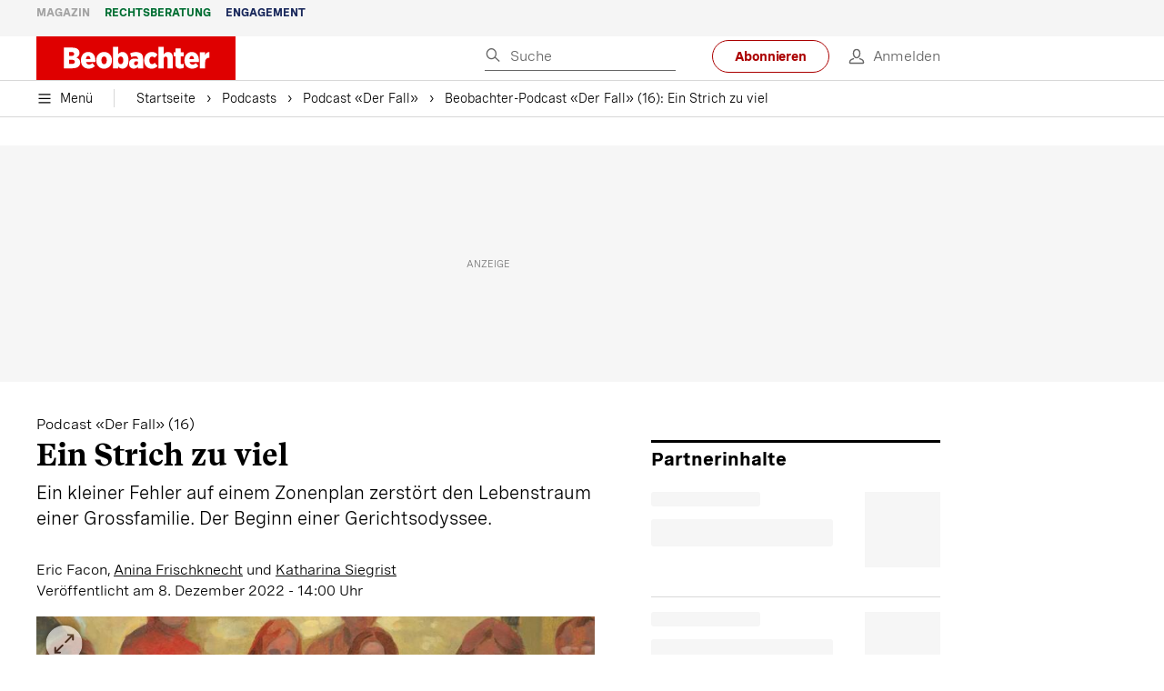

--- FILE ---
content_type: text/html; charset=utf-8
request_url: https://www.beobachter.ch/podcasts/der-fall/ein-strich-zu-viel-553191
body_size: 53467
content:
<!doctype html><html lang="de-CH"><head><script>window.eventQueueDataLayer=window.eventQueueDataLayer||[],window.dataLayer=window.dataLayer||[]</script><script>if(!document.location.pathname.startsWith("/widget/")&&!document.location.search.includes("rasch_disable_cmp")){var dlApiScript=document.createElement("script");dlApiScript.type="text/javascript",dlApiScript.src="https://cdn.cookielaw.org/scripttemplates/otSDKStub.js",dlApiScript.setAttribute("data-domain-script","5ee3f1b1-7d95-4369-9f72-ff1417ca72b5"),dlApiScript.setAttribute("data-document-language","true"),dlApiScript.async=!0,document.head.appendChild(dlApiScript)}</script><script>function OptanonWrapper(){}</script><script>function setOneTrustConsentForAll(){null!=window.OneTrust&&OneTrust.AllowAll()}function toggleConsentInfoDisplay(){null!=window.OneTrust&&OneTrust.ToggleInfoDisplay()}</script><script>function isPresentinDatalayer(e){return"view"===e.event&&window.dataLayer?.some((n=>n.cms_page_id==e?.cms_page_id))}function pushToDataLayer(e){if(window.dataLayer){isPresentinDatalayer(e)||window.dataLayer?.push(e)}}function loadGTM(){!function(e,n,t,a,o){e[a]=e[a]||[],e[a].push({"gtm.start":(new Date).getTime(),event:"gtm.js"});const s=n.getElementsByTagName(t)[0],r=n.createElement(t);r.async=!0,r.src="https://www.googletagmanager.com/gtm.js?id=GTM-M5QZP3XP&gtm_auth=UdFHE6ho8-vsLS4yWlBeQA&gtm_preview=env-1",s.parentNode.insertBefore(r,s)}(window,document,"script","dataLayer"),window.eventQueueDataLayer?.forEach((e=>{e&&pushToDataLayer(e)})),window.eventQueueDataLayer.push=function(e){e&&pushToDataLayer(e)}}function waitForConsentAndLoadGTM(){window.OneTrust?.IsAlertBoxClosed()?loadGTM():window.OneTrust?.OnConsentChanged((function(){loadGTM()}))}if(window.OneTrust)waitForConsentAndLoadGTM();else{const e=setInterval((()=>{window.OneTrust&&(clearInterval(e),waitForConsentAndLoadGTM())}),500)}</script><script>window.__GRAPHQL_HOST__="https://cdn.graphql.service.beobachter.ch/graphql",window.loadedImages={},window.loadedImagesArray=[],window.__INITIAL_STATE__= {"route":{"locationBeforeTransitions":{"pathname":"\u002Fpodcasts\u002Fder-fall\u002Fein-strich-zu-viel-553191","search":"","hash":"","action":"PUSH","key":null,"query":{}},"vertical":"vertical\u002Fdefault","screenReady":true,"isInitialPage":true,"loading":false,"isCrawler":false,"isHybridApp":false,"hasCustomTracking":false,"clientUrl":"https:\u002F\u002Fwww.beobachter.ch"},"scroll":{"direction":"","scrollTop":0},"navigation":{"tree":null,"visibleNavigation":null,"activePublication":null,"activeVerticalMenu":null},"header":{"articleData":{},"title":"","isSinglePage":false,"contentType":"","noHeader":false,"breadcrumbsData":{"__typename":"ActiveMenuTrailItemConnection","count":3,"edges":[{"__typename":"ActiveMenuTrailItemEdge","node":{"__typename":"ActiveMenuTrailItem","label":"Podcasts","link":"\u002Fpodcasts"}},{"__typename":"ActiveMenuTrailItemEdge","node":{"__typename":"ActiveMenuTrailItem","label":"Podcast «Der Fall»","link":"\u002Fpodcasts\u002Fpodcast-der-fall"}},{"__typename":"ActiveMenuTrailItemEdge","node":{"__typename":"ActiveMenuTrailItem","label":"Beobachter-Podcast «Der Fall» (16): Ein Strich zu viel","link":null}}],"timestamp":1768289083496}},"comment":{"count":0},"piano":{"pageMetadata":{"channelsHierarchy":[],"contentType":null,"publication":"BEO","isPrintArticle":false,"isNativeContent":false,"pathname":"\u002Fpodcasts\u002Fder-fall\u002Fein-strich-zu-viel-553191","publicationDate":"","restrictionStatus":null,"section":"","tags":null,"gcid":null,"subType":"","mainChannel":null,"page":null,"webinarId":null,"notInitialized":false,"cliffhangerTitle":null,"cliffhangerBulletpoints":[],"termId":"98386"},"userMetadata":{"idToken":"","externalSubscription":[],"initialAuthRequest":false},"browserMetadata":{"browserMode":"normal","isPushNotificationsSupported":false,"isPushNotificationsEnabled":false,"notificationsPermission":"default"},"isAccessGranted":false,"webinarAccessGranted":false,"isChatbotHidden":false},"auth":{"username":null,"givenName":null,"familyName":null,"email":null,"internalUserId":null,"registrationTimestamp":null,"subscriptionTimestamp":null,"isAuthenticated":false,"hasSubscriptions":false,"initialAuthRequest":false,"subscriptions":null,"gpNumber":null,"address":null,"birthday":null,"mobileNumber":null,"deviceId":"","realtime":null,"hasLegalAdviceAccess":false,"legalAdviceSubscriptions":null,"isChatbotAllowed":false},"alertList":{},"bookmarkList":{},"booking":{}},window.__INITIAL_ADS_CONFIG__= {"config":{"platform":"MobileWeb","targeting":{"publication":"beobachter","subsection":"Podcast «Der Fall»","keywordCat":null,"keywords":["Der Fall","Grundstück","Immobilien","Gerichte","Podcast"],"articleType":"Article","articleId":"bm9kZTo1MzAxNzA=","usersi":"0","olid":"0","articlePremium":"0"},"publisher":"beobachter.ch","ikjuzglkjfroef":true,"tracking":{},"isAdSuppressed":false,"channel":"ROS"},"slots":[],"helpers":[],"tracking":{}},window.__INITIAL_ADS_CONFIG__.tracking&&(window.__INITIAL_ADS_CONFIG__.tracking.initialStartTime=Date.now()),window.handleWysiwygLink=function(){return null},window.admTagMan=window.admTagMan||{},window.admTagMan.q=window.admTagMan.q||[],window.admTagMan.cq=window.admTagMan.cq||[];var isFrenchLanguage=window.__INITIAL_STATE__&&window.__INITIAL_STATE__.settings&&"fr"===window.__INITIAL_STATE__.settings.language,tagManagerUrl="https://cdn.ringier-advertising.ch/prod/tagmanager/beobachter.ch_de/latest/atm.js",tagManagerUrlFr="undefined"</script>  <script>window.__GRAPHQL_ORIGIN__=""</script>    <script>var atmScript = document.createElement("script"); atmScript.setAttribute('src', isFrenchLanguage ? tagManagerUrlFr : tagManagerUrl); atmScript.async = true; if (!document.location.pathname.startsWith('/widget/')) { document.head.appendChild(atmScript); }</script>   <script>function loadBrandingDayCss(){var t=document.createElement("script");t.setAttribute("src","/static/js/branding-day-css.0ba9566d.min.js"),t.setAttribute("type","text/javascript"),t.setAttribute("async",!1),document.head.appendChild(t)}function loadScript(t,e){var a=document.createElement("script");a.setAttribute("src",t),a.setAttribute("type","text/javascript"),a.setAttribute("async",!0),a.setAttribute("data-env","production"),a.setAttribute("data-auth-service-url","http://www.beobachter.ch/_/api/authentication/prod"),"function"==typeof e&&a.addEventListener("load",(()=>{loadBrandingDayCss()}),{once:!0}),document.head.appendChild(a)}document.location.pathname.startsWith("/widget/")||loadScript("/static/js/init-thirdparty.1db8f0e5.min.js",loadBrandingDayCss)</script><link rel="search" type="application/opensearchdescription+xml" href="/opensearch.xml" title="Suche"> <link rel="modulepreload" href="/static/js/vendors.38212dcc.js" as="script">
<link rel="modulepreload" href="/static/js/main.fdf4fc68.js" as="script">
<link rel="preload" href="/static/css/main.92362049.css" as="style">
<link rel="preconnect" href="//cdn.beobachter.ch" >
<link rel="preconnect" href="//cdn.ringier-advertising.ch" >
<link rel="preconnect" href="//cdn.cookielaw.org" >
<link rel="dns-prefetch" href="//cdn.beobachter.ch">
<link rel="dns-prefetch" href="//tags.tiqcdn.com">
<link rel="dns-prefetch" href="//adserver.adtech.de">
<link rel="dns-prefetch" href="//cdn.ringier-advertising.ch">
<link rel="dns-prefetch" href="//buy.tinypass.com">
<link rel="dns-prefetch" href="//cdn.tinypass.com">
<link rel="dns-prefetch" href="//experience.tinypass.com">
<link rel="dns-prefetch" href="//login.onelog.ch">
<link rel="dns-prefetch" href="//cdn.cookielaw.org"><title data-rh="true">Beobachter-Podcast «Der Fall» (16): Ein Strich zu viel | Beobachter</title><meta data-rh="true" name="base" content="https://www.beobachter.ch"/><meta data-rh="true" name="robots" content="index,follow,noodp,noopener,noarchive"/><meta data-rh="true" name="vf:url" content="https://www.beobachter.ch/podcasts/der-fall/ein-strich-zu-viel-553191"/><meta data-rh="true" name="viewport" content="width=device-width, initial-scale=1"/><meta data-rh="true" name="charset" content="UTF-8"/><meta data-rh="true" http-equiv="content-type" content="text/html; charset=utf-8"/><meta data-rh="true" name="mobile-web-app-capable" content="yes"/><meta data-rh="true" property="og:type" content="article"/><meta data-rh="true" name="apple-mobile-web-app-capable" content="yes"/><meta data-rh="true" name="robots" content="max-image-preview:large"/><meta data-rh="true" name="robots" content="max-video-preview:-1"/><meta data-rh="true" name="robots" content="max-snippet:-1"/><meta data-rh="true" name="msapplication-TileColor" content="#ffffff"/><meta data-rh="true" name="msapplication-TileImage" content="/static/media/1a322f2d4d07e74632305bbb31514acb.png"/><meta data-rh="true" name="theme-color" content="#ffffff"/><meta data-rh="true" name="article:publisher" content="https://www.facebook.com/beobachtermagazin"/><meta data-rh="true" property="fb:app_id" content="224792081273696"/><meta data-rh="true" property="fb:pages" content="189239015887"/><meta data-rh="true" property="og:site_name" content="Beobachter"/><meta data-rh="true" property="og:locale" content="de_DE"/><meta data-rh="true" name="twitter:site" content="@BeobachterRat"/><meta data-rh="true" name="twitter:card" content="summary_large_image"/><meta data-rh="true" name="twitter:creator" content="@BeobachterRat"/><meta data-rh="true" name="google-site-verification" content="utV1UG-hN2e93duz1JQtyOk1kEiJcx26OSHIH-kYCJU"/><meta data-rh="true" name="google-site-verification" content="QJWqhfjxfmu9SbLd9Pc7DV7rIOEDL-v9kmKA0lH74qE"/><meta data-rh="true" name="google-site-verification" content="C6k0WMqdM1TiTmKlKyA-mHYEdg3dRostnvwZo-V23pg"/><meta data-rh="true" name="vf:domain" content="www.beobachter.ch"/><meta data-rh="true" property="og:description" content="Ein kleiner Fehler auf einem Zonenplan zerstört den Lebenstraum einer Grossfamilie. «Der Fall» - Jetzt im Beobachter Podcast."/><meta data-rh="true" property="og:image" content="https://www.beobachter.ch/fp/1200/675/555/312/sites/default/files/media/field_image/2022-12/ein_falscher_strich.jpg"/><meta data-rh="true" property="og:image:secure_url" content="https://www.beobachter.ch/fp/1200/675/555/312/sites/default/files/media/field_image/2022-12/ein_falscher_strich.jpg"/><meta data-rh="true" property="og:title" content="Podcast «Der Fall» (16) – Ein Strich zu viel"/><meta data-rh="true" name="twitter:title" content="Podcast «Der Fall» (16) – Ein Strich zu viel"/><meta data-rh="true" name="twitter:image:src" content="https://www.beobachter.ch/fp/1200/675/555/312/sites/default/files/media/field_image/2022-12/ein_falscher_strich.jpg"/><meta data-rh="true" name="twitter:description" content="Ein kleiner Fehler auf einem Zonenplan zerstört den Lebenstraum einer Grossfamilie. «Der Fall» - Jetzt im Beobachter Podcast."/><meta data-rh="true" property="og:url" content="https://www.beobachter.ch/podcasts/der-fall/ein-strich-zu-viel-553191"/><meta data-rh="true" name="apple-itunes-app" content="app-id=6476922131, app-argument=ch.rasch.beobachter-hybrid://app.develop.beobachter.ch/podcasts/der-fall/ein-strich-zu-viel-553191"/><meta data-rh="true" name="description" content="Ein kleiner Fehler auf einem Zonenplan zerstört den Lebenstraum einer Grossfamilie. «Der Fall» - Jetzt im Beobachter Podcast."/><meta data-rh="true" name="news_keywords" content="Der Fall,Grundstück,Immobilien,Gerichte,Podcast"/><meta data-rh="true" name="published_at" content="2022-12-08T14:00:01+01:00"/><meta data-rh="true" name="updated_at" content="2022-12-08T14:00:01+01:00"/><meta data-rh="true" name="parsely-post-id" content="530170"/><meta data-rh="true" name="parsely-type" content="post"/><meta data-rh="true" name="parsely-title" content="Beobachter-Podcast «Der Fall» (16): Ein Strich zu viel | Beobachter"/><meta data-rh="true" name="parsely-link" content="https://www.beobachter.ch/podcasts/der-fall/ein-strich-zu-viel-553191"/><meta data-rh="true" name="parsely-image-url" content="https://www.beobachter.ch/fp/1200/675/555/312/sites/default/files/media/field_image/2022-12/ein_falscher_strich.jpg"/><meta data-rh="true" name="parsely-pub-date" content="2022-12-08T14:00:01+01:00"/><meta data-rh="true" name="parsely-section" content="Podcast «Der Fall»"/><meta data-rh="true" name="parsely-tags" content="print_article:0,Der Fall,Grundstück,Immobilien,Gerichte,Podcast,article_type:ratgeber_aktuell,publication:beobachter,page_type:Article"/><meta data-rh="true" name="parsely-author" content="Eric Facon"/><meta data-rh="true" name="parsely-author" content="Anina Frischknecht"/><meta data-rh="true" name="parsely-author" content="Katharina Siegrist"/><link data-rh="true" rel="icon" type="image/x-icon" href="/static/media/a03b96eaebc35622734b37733b17b8af.ico"/><link data-rh="true" rel="icon" type="image/png" sizes="36x36" href="[data-uri]"/><link data-rh="true" rel="icon" type="image/png" sizes="48x48" href="[data-uri]"/><link data-rh="true" rel="icon" type="image/png" sizes="72x72" href="/static/media/ca9af8f8d92d6115c16113f08bb34751.png"/><link data-rh="true" rel="icon" type="image/png" sizes="96x96" href="/static/media/4ec3e70adb1ef95f245c7a2d7c694731.png"/><link data-rh="true" rel="icon" type="image/png" sizes="144x144" href="/static/media/1a322f2d4d07e74632305bbb31514acb.png"/><link data-rh="true" rel="icon" type="image/png" sizes="192x192" href="/static/media/b5f3ee03357cee4639f7527d93005173.png"/><link data-rh="true" rel="apple-touch-icon" sizes="57x57" href="[data-uri]"/><link data-rh="true" rel="apple-touch-icon" sizes="60x60" href="/static/media/65f878e5f8094929e5e108c63ad634c6.png"/><link data-rh="true" rel="apple-touch-icon" sizes="72x72" href="/static/media/ca9af8f8d92d6115c16113f08bb34751.png"/><link data-rh="true" rel="apple-touch-icon" sizes="76x76" href="/static/media/b734593c9e8515503481a3df253aec08.png"/><link data-rh="true" rel="apple-touch-icon" sizes="114x114" href="/static/media/6195e801076897812ca5647c25a5b560.png"/><link data-rh="true" rel="apple-touch-icon" sizes="120x120" href="/static/media/d71b1e00a5616142886815e536093ad8.png"/><link data-rh="true" rel="apple-touch-icon" sizes="144x144" href="/static/media/1a322f2d4d07e74632305bbb31514acb.png"/><link data-rh="true" rel="apple-touch-icon" sizes="152x152" href="/static/media/16f7d6198a9aa2340533f4734d4bfe5d.png"/><link data-rh="true" rel="apple-touch-icon" sizes="180x180" href="/static/media/177442e4d160c1fd578f8d6eb26d7704.png"/><link data-rh="true" rel="apple-touch-icon" href="/static/media/177442e4d160c1fd578f8d6eb26d7704.png"/><link data-rh="true" rel="apple-touch-icon-precomposed" href="/static/media/177442e4d160c1fd578f8d6eb26d7704.png"/><link data-rh="true" rel="apple-touch-startup-image" media="(device-width: 320px) and (device-height: 568px) and (-webkit-device-pixel-ratio: 2) and (orientation: portrait)" href="/static/media/fee899c4fd4d9c6024b9850d3590228c.png"/><link data-rh="true" rel="apple-touch-startup-image" media="(device-width: 320px) and (device-height: 568px) and (-webkit-device-pixel-ratio: 2) and (orientation: landscape)" href="/static/media/03fef0ccb8133adc7fa1e07db8a0fe1e.png"/><link data-rh="true" rel="apple-touch-startup-image" media="(device-width: 375px) and (device-height: 667px) and (-webkit-device-pixel-ratio: 2) and (orientation: portrait)" href="/static/media/90688f19c56464a7a17f1ef52e8ac36a.png"/><link data-rh="true" rel="apple-touch-startup-image" media="(device-width: 375px) and (device-height: 667px) and (-webkit-device-pixel-ratio: 2) and (orientation: landscape)" href="/static/media/0568e6eb9d1478fe448d413a4a833f8b.png"/><link data-rh="true" rel="apple-touch-startup-image" media="(device-width: 414px) and (device-height: 736px) and (-webkit-device-pixel-ratio: 3) and (orientation: portrait)" href="/static/media/f43833b4424c6653865230743da00777.png"/><link data-rh="true" rel="apple-touch-startup-image" media="(device-width: 414px) and (device-height: 736px) and (-webkit-device-pixel-ratio: 3) and (orientation: landscape)" href="/static/media/81e4443a15b405d30332c565b212a43a.png"/><link data-rh="true" rel="apple-touch-startup-image" media="(device-width: 375px) and (device-height: 812px) and (-webkit-device-pixel-ratio: 3) and (orientation: portrait)" href="/static/media/ce6ea1539b0dfdb712fbd44d4a09f476.png"/><link data-rh="true" rel="apple-touch-startup-image" media="(device-width: 375px) and (device-height: 812px) and (-webkit-device-pixel-ratio: 3) and (orientation: landscape)" href="/static/media/1eb605ea087d9553d759922cc5ea0a53.png"/><link data-rh="true" rel="apple-touch-startup-image" media="(device-width: 414px) and (device-height: 896px) and (-webkit-device-pixel-ratio: 2) and (orientation: portrait)" href="/static/media/79e966156ab33387d03326848217a7cc.png"/><link data-rh="true" rel="apple-touch-startup-image" media="(device-width: 414px) and (device-height: 896px) and (-webkit-device-pixel-ratio: 2) and (orientation: landscape)" href="/static/media/37466efe01d153c2ab473535315c8c86.png"/><link data-rh="true" rel="apple-touch-startup-image" media="(device-width: 414px) and (device-height: 896px) and (-webkit-device-pixel-ratio: 3) and (orientation: portrait)" href="/static/media/0ba961e7913047720326b61e1cb49a7c.png"/><link data-rh="true" rel="apple-touch-startup-image" media="(device-width: 414px) and (device-height: 896px) and (-webkit-device-pixel-ratio: 3) and (orientation: landscape)" href="/static/media/8607b196c544deaefd81de696a2b8e86.png"/><link data-rh="true" rel="apple-touch-startup-image" media="(device-width: 768px) and (device-height: 1024px) and (-webkit-device-pixel-ratio: 2) and (orientation: portrait)" href="/static/media/dd2bf7fd12a9dd1e6f78cd9d1526b16d.png"/><link data-rh="true" rel="apple-touch-startup-image" media="(device-width: 768px) and (device-height: 1024px) and (-webkit-device-pixel-ratio: 2) and (orientation: landscape)" href="/static/media/5c458cac3f1a81ab73a9b742cb993de2.png"/><link data-rh="true" rel="apple-touch-startup-image" media="(device-width: 834px) and (device-height: 1112px) and (-webkit-device-pixel-ratio: 2) and (orientation: portrait)" href="/static/media/91a5cd2b0f846b817420151b7a365da9.png"/><link data-rh="true" rel="apple-touch-startup-image" media="(device-width: 834px) and (device-height: 1112px) and (-webkit-device-pixel-ratio: 2) and (orientation: landscape)" href="/static/media/a7106332d99f6dd7a0880473588af284.png"/><link data-rh="true" rel="apple-touch-startup-image" media="(device-width: 1024px) and (device-height: 1366px) and (-webkit-device-pixel-ratio: 2) and (orientation: portrait)" href="/static/media/3b15ae6b5ca479d7c87da5c9f89d0f3c.png"/><link data-rh="true" rel="apple-touch-startup-image" media="(device-width: 1024px) and (device-height: 1366px) and (-webkit-device-pixel-ratio: 2) and (orientation: landscape)" href="/static/media/0a9100b73e26aa89131f154d2664fc9d.png"/><link data-rh="true" rel="apple-touch-startup-image" media="(device-width: 834px) and (device-height: 1194px) and (-webkit-device-pixel-ratio: 2) and (orientation: portrait)" href="/static/media/adc38839ff10d6f9896a7064682fbbaf.png"/><link data-rh="true" rel="apple-touch-startup-image" media="(device-width: 834px) and (device-height: 1194px) and (-webkit-device-pixel-ratio: 2) and (orientation: landscape)" href="/static/media/5e0dd059b1d8893f22fc3176b2867f1a.png"/><link data-rh="true" rel="icon" type="image/png" sizes="16x16" href="[data-uri]"/><link data-rh="true" rel="icon" type="image/png" sizes="32x32" href="[data-uri]"/><link data-rh="true" rel="icon" type="image/png" sizes="96x96" href="/static/media/4ec3e70adb1ef95f245c7a2d7c694731.png"/><link data-rh="true" rel="alternate" type="application/atom+xml" href="https://www.beobachter.ch/google_publisher_center.xml" title="Beobachter RSS Feed"/><link data-rh="true" rel="canonical" href="https://www.beobachter.ch/podcasts/der-fall/ein-strich-zu-viel-553191"/><link data-rh="true" rel="preload" href="/fp/540/304/555/312/sites/default/files/media/field_image/2022-12/ein_falscher_strich.jpg" as="image" media="(max-width:539px)"/><link data-rh="true" rel="preload" href="/fp/840/473/555/312/sites/default/files/media/field_image/2022-12/ein_falscher_strich.jpg" as="image" media="(min-width:540px)"/><script data-rh="true" src="https://cdn.viafoura.net/entry/index.js" type="text/javascript" async="true" defer="true"></script><script data-rh="true" type="application/ld+json">{"@context":"https://schema.org","@id":"https://www.beobachter.ch/#/schema/BreadcrumbList/podcasts/der-fall/ein-strich-zu-viel-553191","@type":"BreadcrumbList","itemListElement":[{"@type":"ListItem","position":1,"name":"Startseite","item":"https://www.beobachter.ch","url":"https://www.beobachter.ch"},{"@type":"ListItem","position":2,"name":"Podcasts","item":"https://www.beobachter.ch/podcasts","url":"https://www.beobachter.ch/podcasts"},{"@type":"ListItem","position":3,"name":"Podcast «Der Fall»","item":"https://www.beobachter.ch/podcasts/podcast-der-fall","url":"https://www.beobachter.ch/podcasts/podcast-der-fall"},{"@type":"ListItem","position":4,"name":"Beobachter-Podcast «Der Fall» (16): Ein Strich zu viel"}]}</script><script data-rh="true" type="application/ld+json">{"@context":"https://schema.org","@type":"WebPage","@id":"https://www.beobachter.ch/podcasts/der-fall/ein-strich-zu-viel-553191","url":"https://www.beobachter.ch/podcasts/der-fall/ein-strich-zu-viel-553191","name":"Beobachter","description":"Ein kleiner Fehler auf einem Zonenplan zerstört den Lebenstraum einer Grossfamilie. «Der Fall» - Jetzt im Beobachter Podcast.","datePublished":"2022-12-08T14:00:01+01:00","dateModified":"2022-12-07T16:04:55+01:00","isPartOf":{"@type":"WebSite","@id":"https://www.beobachter.ch/#/schema/WebSite/1"},"publisher":{"@type":"NewsMediaOrganization","@id":"https://www.beobachter.ch/#/schema/Organization/1"},"primaryImageOfPage":{"@type":"ImageObject","@id":"/fp/1200/1200/555/312/sites/default/files/media/field_image/2022-12/ein_falscher_strich.jpg"},"breadcrumb":{"@type":"BreadcrumbList","@id":"https://www.beobachter.ch/#/schema/BreadcrumbList/podcasts/der-fall/ein-strich-zu-viel-553191"}}</script><script data-rh="true" type="application/ld+json">{"@context":"https://schema.org","@type":"ImageObject","@id":"https://www.beobachter.ch/fp/1200/1200/555/312/sites/default/files/media/field_image/2022-12/ein_falscher_strich.jpg","url":"https://www.beobachter.ch/fp/1200/1200/555/312/sites/default/files/media/field_image/2022-12/ein_falscher_strich.jpg","contentUrl":"https://www.beobachter.ch/fp/1200/1200/555/312/sites/default/files/media/field_image/2022-12/ein_falscher_strich.jpg","width":1200,"height":1200,"caption":null}</script><script data-rh="true" type="application/ld+json">{"@context":"https://schema.org","@type":"ImageObject","@id":"https://www.beobachter.ch/fp/1200/900/555/312/sites/default/files/media/field_image/2022-12/ein_falscher_strich.jpg","url":"https://www.beobachter.ch/fp/1200/900/555/312/sites/default/files/media/field_image/2022-12/ein_falscher_strich.jpg","contentUrl":"https://www.beobachter.ch/fp/1200/900/555/312/sites/default/files/media/field_image/2022-12/ein_falscher_strich.jpg","width":1200,"height":900,"caption":null}</script><script data-rh="true" type="application/ld+json">{"@context":"https://schema.org","@type":"ImageObject","@id":"https://www.beobachter.ch/fp/1770/996/555/312/sites/default/files/media/field_image/2022-12/ein_falscher_strich.jpg","url":"https://www.beobachter.ch/fp/1770/996/555/312/sites/default/files/media/field_image/2022-12/ein_falscher_strich.jpg","contentUrl":"https://www.beobachter.ch/fp/1770/996/555/312/sites/default/files/media/field_image/2022-12/ein_falscher_strich.jpg","width":1770,"height":996,"caption":null}</script><script data-rh="true" type="application/ld+json">{"@context":"https://schema.org","@type":"ImageObject","@id":"https://www.beobachter.ch/static/media/4ec3e70adb1ef95f245c7a2d7c694731.png","url":"https://www.beobachter.ch/static/media/4ec3e70adb1ef95f245c7a2d7c694731.png","contentUrl":"https://www.beobachter.ch/static/media/4ec3e70adb1ef95f245c7a2d7c694731.png","caption":null,"width":"192","height":"192"}</script><script data-rh="true" type="application/ld+json">{"@context":"https://schema.org","@type":"ImageObject","@id":"https://www.beobachter.ch/static/media/b5f3ee03357cee4639f7527d93005173.png","url":"https://www.beobachter.ch/static/media/b5f3ee03357cee4639f7527d93005173.png","contentUrl":"https://www.beobachter.ch/static/media/b5f3ee03357cee4639f7527d93005173.png","caption":null,"width":"192","height":"192"}</script><script data-rh="true" type="application/ld+json">{"@context":"https://schema.org","@type":"WebSite","@id":"https://www.beobachter.ch/#/schema/WebSite/1","url":"https://www.beobachter.ch/podcasts/der-fall/ein-strich-zu-viel-553191","name":"Beobachter","alternateName":"Ringier AG | Ringier Medien Schweiz","publisher":{"@id":"https://www.beobachter.ch/#/schema/Organization/1"}}</script><script data-rh="true" type="application/ld+json">{"@graph":[{"@context":"https://schema.org","@type":"NewsMediaOrganization","@id":"https://www.beobachter.ch/#/schema/Organization/1","url":"https://www.beobachter.ch/podcasts/der-fall/ein-strich-zu-viel-553191","name":"Beobachter","legalName":"Ringier AG | Ringier Medien Schweiz","description":"Ein kleiner Fehler auf einem Zonenplan zerstört den Lebenstraum einer Grossfamilie. «Der Fall» - Jetzt im Beobachter Podcast.","logo":{"@type":"ImageObject","@id":"https://www.beobachter.ch/static/media/a4b71625350b676156be7c60e5bc61bf.png","url":"https://www.beobachter.ch/static/media/a4b71625350b676156be7c60e5bc61bf.png","contentUrl":"https://www.beobachter.ch/static/media/a4b71625350b676156be7c60e5bc61bf.png"},"image":[{"@type":"ImageObject","@id":"https://www.beobachter.ch/static/media/a4b71625350b676156be7c60e5bc61bf.png"},{"@type":"ImageObject","@id":"https://www.beobachter.ch/fp/1200/1200/555/312/sites/default/files/media/field_image/2022-12/ein_falscher_strich.jpg"}],"parentOrganization":{"@type":"Organization","@id":"https://www.beobachter.ch/#/schema/Organization/2"},"sameAs":["https://www.facebook.com/beobachtermagazin","https://www.instagram.com/beobachtermagazin/","https://twitter.com/BeobachterRat","https://www.youtube.com/channel/UCCy2Q42qzPMkl1i1ypRJe9A","https://www.linkedin.com/company/beobachtermagazin","https://www.xing.com/news/pages/beobachter-161","https://de.wikipedia.org/wiki/Beobachter_(Zeitschrift)","https://www.tiktok.com/@beobachtermagazin"],"address":{"@type":"PostalAddress","streetAddress":"Flurstrasse 55","addressLocality":"Zürich","addressRegion":"Zürich","postalCode":"8048","addressCountry":"CH"},"contactPoint":{"@type":"ContactPoint","contactType":"customer service","telephone":"+41 (0) 58 269 21 22","email":"redaktion@beobachter.ch"},"potentialAction":null,"employee":null},{"@context":"https://schema.org","@type":"Organization","@id":"https://www.beobachter.ch/#/schema/Organization/2","url":"https://www.ringier.com/","name":"Ringier","legalName":"Ringier AG","alternateName":"ringier.com","description":"Ringier is a family-owned media group with brands in Europe and Africa that focus on media, e-commerce, marketplaces and entertainment.","email":"info@ringier.ch","telephone":"+41442596111","address":{"@type":"PostalAddress","@id":"https://www.beobachter.ch/#/schema/Address/Organization/1"},"sameAs":["https://www.linkedin.com/company/ringier/","https://twitter.com/ringier_ag","https://www.facebook.com/ringierag/","https://www.youtube.com/user/RingierComm","https://www.instagram.com/ringier_ag"]},{"@context":"http://schema.org/","@type":"NewsArticle","mainEntityOfPage":"https://www.beobachter.ch/podcasts/der-fall/ein-strich-zu-viel-553191","@id":"https://www.beobachter.ch/#/schema/NewsArticle/bm9kZTo1MzAxNzA=","url":"https://www.beobachter.ch/podcasts/der-fall/ein-strich-zu-viel-553191","publisher":{"@type":"NewsMediaOrganization","@id":"https://www.beobachter.ch/#/schema/Organization/1","name":"Beobachter","logo":{"@type":"ImageObject","@id":"https://www.beobachter.ch/static/media/a4b71625350b676156be7c60e5bc61bf.png","url":"https://www.beobachter.ch/static/media/a4b71625350b676156be7c60e5bc61bf.png","contentUrl":"https://www.beobachter.ch/static/media/a4b71625350b676156be7c60e5bc61bf.png"},"sameAs":["https://www.facebook.com/beobachtermagazin","https://www.instagram.com/beobachtermagazin/","https://twitter.com/BeobachterRat","https://www.youtube.com/channel/UCCy2Q42qzPMkl1i1ypRJe9A","https://www.linkedin.com/company/beobachtermagazin","https://www.xing.com/news/pages/beobachter-161","https://de.wikipedia.org/wiki/Beobachter_(Zeitschrift)","https://www.tiktok.com/@beobachtermagazin"]},"articleSection":"Podcast «Der Fall»","author":[{"@context":"https://schema.org","@id":"https://www.beobachter.ch/#/schema/Person/eric-facon","@type":"Person","url":"https://www.beobachter.ch/unsere-redaktion/eric-facon","name":"Eric Facon","alternateName":"Eric Facon","jobTitle":null,"description":"Eric Facon is a null at Ringer AG","image":{"@type":"ImageObject"},"worksFor":{"@id":"https://www.beobachter.ch/#/schema/Organization/1"},"memberOf":{"@type":"Organization","@id":"https://www.beobachter.ch/#/schema/Organization/1"},"award":[],"sameAs":[]},{"@context":"https://schema.org","@id":"https://www.beobachter.ch/#/schema/Person/anina-frischknecht","@type":"Person","url":"https://www.beobachter.ch/unsere-redaktion/anina-frischknecht","name":"Anina Frischknecht","alternateName":"Anina Frischknecht","jobTitle":"Redaktorin von 2017 bis 2024","description":"Anina Frischknecht is a Redaktorin von 2017 bis 2024 at Ringer AG","image":{"@type":"ImageObject"},"worksFor":{"@id":"https://www.beobachter.ch/#/schema/Organization/1"},"memberOf":{"@type":"Organization","@id":"https://www.beobachter.ch/#/schema/Organization/1"},"award":[],"sameAs":["https://www.instagram.com/anina_frischknecht/","https://twitter.com/aninawilliams","https://www.facebook.com/aninafrischknecht","https://www.linkedin.com/in/anina-frischknecht-245788a9"]},{"@context":"https://schema.org","@id":"https://www.beobachter.ch/#/schema/Person/katharina-siegrist","@type":"Person","url":"https://www.beobachter.ch/unsere-redaktion/katharina-siegrist","name":"Katharina Siegrist","alternateName":"Katharina Siegrist","jobTitle":"Redaktorin und Beraterin","description":"Katharina Siegrist is a Redaktorin und Beraterin at Ringer AG","image":{"@type":"ImageObject"},"worksFor":{"@id":"https://www.beobachter.ch/#/schema/Organization/1"},"memberOf":{"@type":"Organization","@id":"https://www.beobachter.ch/#/schema/Organization/1"},"award":[],"sameAs":["https://instagram.com/kaipiroschka","https://www.facebook.com/kathrin.siegrist","https://www.linkedin.com/in/katharina-siegrist-923ba3199/"]}],"datePublished":"2022-12-08T14:00:01+01:00","dateModified":"2022-12-08T14:00:01+01:00","headline":"Ein Strich zu viel","alternativeHeadline":"Beobachter-Podcast «Der Fall» (16): Ein Strich zu viel","description":"Ein kleiner Fehler auf einem Zonenplan zerstört den Lebenstraum einer Grossfamilie. Der Beginn einer Gerichtsodyssee.","isPartOf":{"@type":"URL","@id":"https://www.beobachter.ch/podcasts/der-fall/ein-strich-zu-viel-553191"},"image":[{"@type":"ImageObject","@id":"https://www.beobachter.ch/fp/1200/1200/555/312/sites/default/files/media/field_image/2022-12/ein_falscher_strich.jpg"},{"@type":"ImageObject","@id":"https://www.beobachter.ch/fp/1200/900/555/312/sites/default/files/media/field_image/2022-12/ein_falscher_strich.jpg"},{"@type":"ImageObject","@id":"https://www.beobachter.ch/fp/1770/996/555/312/sites/default/files/media/field_image/2022-12/ein_falscher_strich.jpg"}],"isAccessibleForFree":true}]}</script><script data-rh="true" type="application/ld+json">{"@context":"https://schema.org","@type":"SoftwareApplication","name":"Beobachter","url":"https://play.google.com/store/apps/details?id=ch.ringier.beobachter","operatingSystem":"ANDROID","applicationCategory":"EntertainmentApplication","applicationSubcategory":"NewsApplication","image":{"@type":"ImageObject","@id":"https://www.beobachter.ch/static/media/4ec3e70adb1ef95f245c7a2d7c694731.png"},"publisher":{"@id":"https://www.beobachter.ch/#/schema/Organization/1"}}</script><script data-rh="true" type="application/ld+json">{"@context":"https://schema.org","@type":"SoftwareApplication","name":"Beobachter","url":"https://apps.apple.com/ch/app/beobachter/id6476922131","operatingSystem":"IOS","applicationCategory":"EntertainmentApplication","applicationSubcategory":"NewsApplication","image":{"@type":"ImageObject","@id":"https://www.beobachter.ch/static/media/b5f3ee03357cee4639f7527d93005173.png"},"publisher":{"@id":"https://www.beobachter.ch/#/schema/Organization/1"}}</script> <script>(()=>{"use strict";var e={},t={};function r(o){var a=t[o];if(void 0!==a)return a.exports;var n=t[o]={id:o,loaded:!1,exports:{}};return e[o].call(n.exports,n,n.exports,r),n.loaded=!0,n.exports}r.m=e,(()=>{var e=[];r.O=(t,o,a,n)=>{if(!o){var i=1/0;for(s=0;s<e.length;s++){for(var[o,a,n]=e[s],d=!0,l=0;l<o.length;l++)(!1&n||i>=n)&&Object.keys(r.O).every((e=>r.O[e](o[l])))?o.splice(l--,1):(d=!1,n<i&&(i=n));if(d){e.splice(s--,1);var u=a();void 0!==u&&(t=u)}}return t}n=n||0;for(var s=e.length;s>0&&e[s-1][2]>n;s--)e[s]=e[s-1];e[s]=[o,a,n]}})(),r.n=e=>{var t=e&&e.__esModule?()=>e.default:()=>e;return r.d(t,{a:t}),t},(()=>{var e,t=Object.getPrototypeOf?e=>Object.getPrototypeOf(e):e=>e.__proto__;r.t=function(o,a){if(1&a&&(o=this(o)),8&a)return o;if("object"==typeof o&&o){if(4&a&&o.__esModule)return o;if(16&a&&"function"==typeof o.then)return o}var n=Object.create(null);r.r(n);var i={};e=e||[null,t({}),t([]),t(t)];for(var d=2&a&&o;"object"==typeof d&&!~e.indexOf(d);d=t(d))Object.getOwnPropertyNames(d).forEach((e=>i[e]=()=>o[e]));return i.default=()=>o,r.d(n,i),n}})(),r.d=(e,t)=>{for(var o in t)r.o(t,o)&&!r.o(e,o)&&Object.defineProperty(e,o,{enumerable:!0,get:t[o]})},r.f={},r.e=e=>Promise.all(Object.keys(r.f).reduce(((t,o)=>(r.f[o](e,t),t)),[])),r.u=e=>"static/js/"+({148:"ImageGalleryHero",286:"StyleguideTeaser",532:"ImageGallery",631:"StyleguideParagraphs",634:"StyleguideButton",693:"ToastContainer",739:"FileUploader",846:"file-type",866:"Styleguide",949:"StyleguideTypography"}[e]||e)+"."+{9:"18c7e6ad",148:"5c9864cd",286:"632cd714",423:"44b9e0a5",499:"ee0db11c",532:"d1d89e6f",631:"edca31e6",634:"ef6407d8",693:"56fa5d41",695:"a62194dc",739:"c8591165",846:"9089ce7c",866:"ea1a3db6",949:"752bf09b"}[e]+".chunk.js",r.miniCssF=e=>"static/css/"+{148:"ImageGalleryHero",286:"StyleguideTeaser",631:"StyleguideParagraphs",634:"StyleguideButton",693:"ToastContainer",866:"Styleguide",949:"StyleguideTypography"}[e]+"."+{148:"58b97539",286:"c29b6023",631:"c29b6023",634:"8e19be6e",693:"3ee8d48b",866:"93e769b4",949:"d01273d0"}[e]+".chunk.css",r.g=function(){if("object"==typeof globalThis)return globalThis;try{return this||new Function("return this")()}catch(e){if("object"==typeof window)return window}}(),r.hmd=e=>((e=Object.create(e)).children||(e.children=[]),Object.defineProperty(e,"exports",{enumerable:!0,set:()=>{throw new Error("ES Modules may not assign module.exports or exports.*, Use ESM export syntax, instead: "+e.id)}}),e),r.o=(e,t)=>Object.prototype.hasOwnProperty.call(e,t),(()=>{var e={},t="frontend:";r.l=(o,a,n,i)=>{if(e[o])e[o].push(a);else{var d,l;if(void 0!==n)for(var u=document.getElementsByTagName("script"),s=0;s<u.length;s++){var f=u[s];if(f.getAttribute("src")==o||f.getAttribute("data-webpack")==t+n){d=f;break}}d||(l=!0,(d=document.createElement("script")).charset="utf-8",d.timeout=120,r.nc&&d.setAttribute("nonce",r.nc),d.setAttribute("data-webpack",t+n),d.src=o),e[o]=[a];var c=(t,r)=>{d.onerror=d.onload=null,clearTimeout(p);var a=e[o];if(delete e[o],d.parentNode&&d.parentNode.removeChild(d),a&&a.forEach((e=>e(r))),t)return t(r)},p=setTimeout(c.bind(null,void 0,{type:"timeout",target:d}),12e4);d.onerror=c.bind(null,d.onerror),d.onload=c.bind(null,d.onload),l&&document.head.appendChild(d)}}})(),r.r=e=>{"undefined"!=typeof Symbol&&Symbol.toStringTag&&Object.defineProperty(e,Symbol.toStringTag,{value:"Module"}),Object.defineProperty(e,"__esModule",{value:!0})},r.nmd=e=>(e.paths=[],e.children||(e.children=[]),e),r.p="/",(()=>{if("undefined"!=typeof document){var e=e=>new Promise(((t,o)=>{var a=r.miniCssF(e),n=r.p+a;if(((e,t)=>{for(var r=document.getElementsByTagName("link"),o=0;o<r.length;o++){var a=(i=r[o]).getAttribute("data-href")||i.getAttribute("href");if("stylesheet"===i.rel&&(a===e||a===t))return i}var n=document.getElementsByTagName("style");for(o=0;o<n.length;o++){var i;if((a=(i=n[o]).getAttribute("data-href"))===e||a===t)return i}})(a,n))return t();((e,t,r,o,a)=>{var n=document.createElement("link");n.rel="stylesheet",n.type="text/css",n.onerror=n.onload=r=>{if(n.onerror=n.onload=null,"load"===r.type)o();else{var i=r&&("load"===r.type?"missing":r.type),d=r&&r.target&&r.target.href||t,l=new Error("Loading CSS chunk "+e+" failed.\n("+d+")");l.code="CSS_CHUNK_LOAD_FAILED",l.type=i,l.request=d,n.parentNode&&n.parentNode.removeChild(n),a(l)}},n.href=t,document.head.appendChild(n)})(e,n,0,t,o)})),t={121:0};r.f.miniCss=(r,o)=>{t[r]?o.push(t[r]):0!==t[r]&&{148:1,286:1,631:1,634:1,693:1,866:1,949:1}[r]&&o.push(t[r]=e(r).then((()=>{t[r]=0}),(e=>{throw delete t[r],e})))}}})(),(()=>{var e={121:0};r.f.j=(t,o)=>{var a=r.o(e,t)?e[t]:void 0;if(0!==a)if(a)o.push(a[2]);else if(121!=t){var n=new Promise(((r,o)=>a=e[t]=[r,o]));o.push(a[2]=n);var i=r.p+r.u(t),d=new Error;r.l(i,(o=>{if(r.o(e,t)&&(0!==(a=e[t])&&(e[t]=void 0),a)){var n=o&&("load"===o.type?"missing":o.type),i=o&&o.target&&o.target.src;d.message="Loading chunk "+t+" failed.\n("+n+": "+i+")",d.name="ChunkLoadError",d.type=n,d.request=i,a[1](d)}}),"chunk-"+t,t)}else e[t]=0},r.O.j=t=>0===e[t];var t=(t,o)=>{var a,n,[i,d,l]=o,u=0;if(i.some((t=>0!==e[t]))){for(a in d)r.o(d,a)&&(r.m[a]=d[a]);if(l)var s=l(r)}for(t&&t(o);u<i.length;u++)n=i[u],r.o(e,n)&&e[n]&&e[n][0](),e[n]=0;return r.O(s)},o=self.webpackChunkfrontend=self.webpackChunkfrontend||[];o.forEach(t.bind(null,0)),o.push=t.bind(null,o.push.bind(o))})()})()</script><link href="/static/css/main.92362049.css" rel="stylesheet"><meta name="theme-color" content="#1f1f1f" /><link rel="manifest" href="/manifest.1c2b34be26964038e2cfc27e879e0de9.json" /></head><body class="OQ_f9OH4"><div id="top_special_1" classname="ad-wrapper"></div><div id="app"><div></div><div id="modal-root"></div><div class="app eZOD0O2V"><div></div><div class="site-header"><div class="TK2XtEmr is-in-view"><div class="TK2XtEmr is-in-view"><div class="header-placeholder ZaomOwFE"><header class="wW7FzAPv"><div class=""><div class="nnuRapiN ASlJGoRV M4YK4IL8"><div class="ZPd_ooYO mfza4Erg"><div class="R86RQ567"><a class="s47k4w_O Ni2NFvf1 DeWKaNFK" href="/">Magazin</a><a class="s47k4w_O wXMcCVTI" href="/beratung">Rechtsberatung</a><a class="s47k4w_O Mipwm7Y2" href="/engagement">Engagement</a></div></div></div><div class="header-inner"><div class="ZPd_ooYO"><div class="QxrClZXJ"><div class="EZFM5WTc HwmrDoYr"><div class="CQqOfeA0"><div class="DyLlWw7A"><div class="sBGwqcl8"><button class="ocWEj1A0 DsARyUML"><svg xmlns="http://www.w3.org/2000/svg" viewBox="0 -2 32 32" type="svg-icons/type/menu" class="_ybL_Nxa ATDnYtgc"><path d="M4.48 23.92h23.04v-2.24H4.48v2.24zm0-8h23.04v-2.24H4.48v2.24zm0-8h23.04V5.68H4.48v2.24z"></path></svg></button><a class="hjv1YEU0" href="/"><img class="C6Ogz6W_" src="/static/media/81e75ec31f3c2176239af80ccdf19a8f.svg" alt="Beobachter" width="219" height="48"/></a></div></div></div><div class="r6yB1rwb ASlJGoRV"><div class="EvzFQARM"><div class="KwiVYcY1"><form action="/suche/all" autoComplete="off" class="_8LN27ihV xjeFvBYZ"><div class=""><div class="jiCI_FsN"><i class="TBgQS7R3 N9doYJaO cbj2yicb"></i><input name="search" type="search" aria-label="Eingabe Suchbegriff" placeholder="Suche" class="search-bar _SUVn28H" value=""/></div></div></form></div><button class="SY1wbXwB xB5h9_U5 Z3gjRyQI aSDxe9Cw"><svg xmlns="http://www.w3.org/2000/svg" viewBox="0 0 32 32" type="svg-icons/type/search" class="_ybL_Nxa hSwc_PJJ"><path d="M4.48 12.4c0 5.472 4.448 9.92 9.92 9.92 2.528 0 4.832-.96 6.592-2.528l7.872 7.04 1.472-1.664-7.872-7.008c1.152-1.632 1.856-3.616 1.856-5.76 0-5.472-4.448-9.92-9.92-9.92S4.48 6.928 4.48 12.4zm2.24 0c0-4.256 3.424-7.68 7.68-7.68s7.68 3.424 7.68 7.68-3.424 7.68-7.68 7.68-7.68-3.424-7.68-7.68z"></path></svg></button><a class="xB5h9_U5 Z3gjRyQI sat6JiRM f9_mxk3N" aria-label="Abonnieren" href="/abonnieren?promo_name=abobutton&amp;promo_position=header">Abonnieren</a><a target="_blank" rel="noopener nofollow" class="xB5h9_U5 Z3gjRyQI c8inpUTb HyvJirgS" href="https://shop.beobachter.ch/buecher?promo_name=buchshop-button&amp;promo_position=header"><svg xmlns="http://www.w3.org/2000/svg" viewBox="0 0 24 24" type="svg-icons/type/book" class="_ybL_Nxa hSwc_PJJ"><path d="M20.05 16.242V4.138l-7.475 1.017v12.566l7.475-1.48Zm-8.625 1.48V5.154L3.95 4.138v12.104l7.475 1.48ZM19.892 3.01A1.147 1.147 0 0 1 21.2 4.139v12.104c0 .544-.388 1.01-.924 1.117l-7.823 1.547c-.298.06-.604.06-.902 0l-7.827-1.55a1.139 1.139 0 0 1-.924-1.118v-12.1c0-.69.615-1.22 1.308-1.127L12 4.085l7.892-1.075ZM.5 5.277c0-.636.525-1.138 1.15-1.138V17.835l10.124 2.003c.147.028.302.028.452 0l10.124-2.003V4.138c.625 0 1.15.502 1.15 1.138v12.56c0 .544-.388 1.01-.924 1.116l-10.123 2.003c-.298.06-.604.06-.902 0L1.424 18.949A1.138 1.138 0 0 1 .5 17.835V5.276Z"></path></svg>Bücher</a><button id="header-login-action" class="xB5h9_U5 Z3gjRyQI K7ipBhdz" aria-label="login"><svg xmlns="http://www.w3.org/2000/svg" viewBox="0 0 32 32" type="svg-icons/type/user" class="_ybL_Nxa hSwc_PJJ"><path d="M9.28 10.4c0 5.632 3.04 9.12 6.72 9.12s6.72-3.488 6.72-9.12c0-4.896-2.656-7.52-6.72-7.52S9.28 5.504 9.28 10.4zm1.6 8.352-3.648 1.504C3.68 21.728 2.88 23.904 2.88 26.88c0 1.568.864 2.24 2.08 2.24h22.08c1.152 0 2.08-.672 2.08-2.24 0-2.976-.832-5.152-4.384-6.624l-3.616-1.504-.896 2.048 3.648 1.504c2.496 1.024 2.976 2.4 3.008 4.576H5.12c0-2.176.512-3.552 3.008-4.576l3.648-1.504-.896-2.048zm.64-8.352c0-3.424 1.76-5.28 4.48-5.28s4.48 1.856 4.48 5.28c0 4.288-2.016 6.88-4.48 6.88s-4.48-2.592-4.48-6.88z"></path></svg><span class="xjeFvBYZ">Anmelden</span></button></div></div></div></div></div><div class="Hc3UsAnR ASlJGoRV"><div class="ZPd_ooYO YSVCNMLv"><nav class="jW9ofY6n"><div class="l3vlxg6O"><button class="RuMlQNbN K05ODmie"><svg xmlns="http://www.w3.org/2000/svg" viewBox="0 -2 32 32" type="svg-icons/type/menu" class="_ybL_Nxa pioMqtFo"><path d="M4.48 23.92h23.04v-2.24H4.48v2.24zm0-8h23.04v-2.24H4.48v2.24zm0-8h23.04V5.68H4.48v2.24z"></path></svg><span class="xjeFvBYZ K8euHqTL">Menü</span></button><div class="UMI_vV2_"><button class="Iz4hbQ7L RB0N8I0u xR4XrYRN"><svg xmlns="http://www.w3.org/2000/svg" viewBox="0 0 32 32" class="_ybL_Nxa D3dZW2f4 o8TUIPFr" type="svg-icons/type/chevron-left"><path d="m20.8 3.6-12 12 12 12 1.6-1.6L12 15.6 22.4 5.2l-1.6-1.6z"></path></svg></button><div class="f67KWsOl"><div class="EeBAxYhU"><div class="BUoM3tyo ASlJGoRV"><ol class="Vti0CVjy"><li><a class="iAf85n82 t1quV0gD" href="/">Startseite</a></li><li><a class="iAf85n82 t1quV0gD" href="/podcasts">Podcasts</a></li><li><a class="iAf85n82 t1quV0gD" href="/podcasts/podcast-der-fall">Podcast «Der Fall»</a></li><li><span class="iAf85n82 t1quV0gD EIGRcSD0 AXINueii t1quV0gD">Beobachter-Podcast «Der Fall» (16): Ein Strich zu viel</span></li></ol></div></div></div><button class="Iz4hbQ7L RB0N8I0u hixc1Dqs qIaDkavj xR4XrYRN"><svg xmlns="http://www.w3.org/2000/svg" viewBox="0 0 32 32" class="_ybL_Nxa D3dZW2f4 o8TUIPFr" type="svg-icons/type/chevron-right"><path d="m11.2 27.6 12-12-12-12-1.6 1.6L20 15.6 9.6 26l1.6 1.6z"></path></svg></button></div></div><div class="Z_ED7Lxr xjeFvBYZ"></div></nav></div><div class="utility-bar-wrapper XtsJ7brM ASlJGoRV"><div id="utility-bar-overlay"></div></div></div><section style="display:none"><div class="FyPPAWJH"><div class="qkLrnvkL"><div class="Lw2DFupM"><div class="yntcRGq3"><button class="tu8wCErQ" aria-label="Menü schliessen"><i class="TBgQS7R3 T9nhQjki Kd3zwA_X"></i></button></div></div></div><div class=""><div class="Ngl7rLRL"><div class="Lw2DFupM"><div class="W6HtNOiG"><p>Guten Tag<!-- -->, </p><p></p></div><div class="FnwuAeEX OzrKHlj7 nYPg7UO4"><br/></div></div></div><div class="ntuGsbLp"><div class="Lw2DFupM"><ul><li class="NkfM3ijp"><a class="link-usercockpit-bookmarks oT_wq_LU PPRsP0XW" href="/profile/merkliste"><i class="TBgQS7R3 GiOyd0Dq TTdJ3cnc"></i><span class="Vrz7d5s6">Merkliste</span></a></li><li class="NkfM3ijp"><a target="_blank" rel="noopener nofollow" href="https://profile.onelog.ch/beobachter?lang=de#newsletter" class="link-usercockpit-newsletter oT_wq_LU PPRsP0XW"><i class="TBgQS7R3 gTVGadxw TTdJ3cnc"></i><span class="Vrz7d5s6">Newsletter</span></a></li><li class="NkfM3ijp"><a class="link-usercockpit-email-alerts oT_wq_LU PPRsP0XW" href="/profile/alerts"><i class="TBgQS7R3 iHJxzs_j TTdJ3cnc"></i><span class="Vrz7d5s6">E-Mail-Alerts</span></a></li><li class="NkfM3ijp"><a target="_blank" rel="noopener nofollow" href="https://epaper.beobachter.ch/" class="link-usercockpit-epaper oT_wq_LU PPRsP0XW"><i class="TBgQS7R3 qM1FlwyU TTdJ3cnc"></i><span class="Vrz7d5s6">E-Paper</span></a></li><li class="NkfM3ijp"><a target="_blank" rel="noopener nofollow" href="https://myservices.beobachter.ch" class="link-usercockpit-account oT_wq_LU PPRsP0XW"><i class="TBgQS7R3 BZBERgBi TTdJ3cnc"></i><span class="Vrz7d5s6">Abos und Services</span></a></li><li class="NkfM3ijp"><a target="_blank" rel="noopener nofollow" href="https://profile.onelog.ch/beobachter?lang=de" class="link-usercockpit-profile oT_wq_LU PPRsP0XW"><i class="TBgQS7R3 JtJ7pWM7 TTdJ3cnc"></i><span class="Vrz7d5s6">Profil bearbeiten</span></a></li><li class="NkfM3ijp"><a class="link-usercockpit-logout oT_wq_LU PPRsP0XW"><i class="TBgQS7R3 gtGgAR8Q CQ1mFkaU TTdJ3cnc"></i><span class="Vrz7d5s6">Abmelden</span></a></li></ul></div></div></div></div></section><section style="display:none"><div class="Fjy_Swtm"><div class="J5SFV1p3"><a class="ELVYuFgl" href="/"><img class="g7QXBAzV" src="/static/media/81e75ec31f3c2176239af80ccdf19a8f.svg" alt="Beobachter"/></a><button class="jWy1hzA8"><i class="TBgQS7R3 T9nhQjki"></i></button></div><div class="K5tx_IbF"><div class="RrOw_MVW"><form action="/suche/all" autoComplete="off" class="search-form spPee6gk xMCIMTKI"><div class="C4UKTkOH"><input id="query" class="VMdy_Ach JuAWwtOs" placeholder="Beobachter durchsuchen" type="text" aria-label="Suchbegriff" name="search" value=""/></div><button type="submit" class="FE8GInPO gaAGayTu KfNdO1Rg" aria-label="suchen"><i class="TBgQS7R3 N9doYJaO DXVwjamx"></i></button><div class="uicsJ5eF"></div></form></div><div class="GtgqJK8p"><h2 class="kUGvxziI">Schnellzugriff</h2><ul class="NugXIqot"><li class="cqfXw2m2"><a class="ViPQzbxe" href="/abonnieren">Abonnieren</a></li><li class="cqfXw2m2"><a class="ViPQzbxe" href="/praemienticker-petition">Prämien-Petition</a></li><li class="cqfXw2m2"><a class="ViPQzbxe" href="/latest">Neuste Artikel</a></li><li class="cqfXw2m2"><a class="ViPQzbxe" href="/newsletter">Newsletter</a></li><li class="cqfXw2m2"><a class="ViPQzbxe" href="/podcasts">Podcasts</a></li><li class="cqfXw2m2"><a class="ViPQzbxe" href="/videos">Videos</a></li><li class="cqfXw2m2"><a target="_blank" rel="noopener nofollow" href="https://shop.beobachter.ch/buecher?promo_name=buchshop-button&amp;promo_position=menu-schnellzugriff" class="ViPQzbxe">Bücher</a></li><li class="cqfXw2m2"><a class="ViPQzbxe" href="/beratung/rechtsratgeber">Rechtsratgeber</a></li></ul><ul class="BmX12qtn"><li><a target="_blank" rel="noopener nofollow" href="https://www.facebook.com/beobachtermagazin" class="FBedRGgg" aria-label="beobachter on Facebook" title="beobachter on Facebook"><div class="iZcWseJ7 EoBIdHkB wJjWAC_K"><svg xmlns="http://www.w3.org/2000/svg" width="32" height="32" viewBox="0 0 32 32" aria-hidden="true"><g><path d="M17.52 10.96V9.12c0-.8.16-1.2 1.44-1.2h1.6V4.88h-2.64c-3.28 0-4.32 1.52-4.32 4.08v2h-2.16V14h2.16v9.12h3.92V14h2.72l.4-3.04h-3.12z"></path></g></svg></div></a></li><li><a target="_blank" rel="noopener nofollow" href="https://www.instagram.com/beobachtermagazin/" class="FBedRGgg" aria-label="beobachter on Instagram" title="beobachter on Instagram"><div class="iZcWseJ7 EoBIdHkB wJjWAC_K"><svg xmlns="http://www.w3.org/2000/svg" width="32" height="32" viewBox="0 0 32 32" aria-hidden="true"><g><path d="M16 5.62c3.134 0 3.5.012 4.743.069a6.473 6.473 0 012.224.415l-.045-.015a3.912 3.912 0 012.218 2.205l.009.026a6.36 6.36 0 01.4 2.177v.003c.057 1.237.069 1.608.069 4.742s-.012 3.5-.069 4.743a6.473 6.473 0 01-.415 2.224l.015-.045a3.91 3.91 0 01-2.201 2.219l-.026.009a6.406 6.406 0 01-2.175.4h-.004c-1.238.056-1.609.068-4.743.068s-3.505-.012-4.743-.068a6.52 6.52 0 01-2.224-.415l.045.015A3.91 3.91 0 016.86 22.19l-.009-.026a6.36 6.36 0 01-.4-2.176v-.003c-.057-1.238-.069-1.609-.069-4.743s.012-3.505.069-4.742a6.474 6.474 0 01.415-2.225l-.015.045a3.914 3.914 0 012.201-2.218l.026-.009a6.36 6.36 0 012.176-.4h.003C12.5 5.632 12.866 5.62 16 5.62zm0-2.114c-3.187 0-3.587.013-4.839.07a8.614 8.614 0 00-2.908.566l.059-.02a6.03 6.03 0 00-3.418 3.391l-.014.041a8.416 8.416 0 00-.546 2.837v.009c-.057 1.252-.071 1.652-.071 4.839s.014 3.587.071 4.839a8.583 8.583 0 00.566 2.911l-.02-.059a6.038 6.038 0 003.391 3.419l.041.014c.844.326 1.82.524 2.84.545h.009c1.252.057 1.652.071 4.839.071s3.587-.014 4.839-.071a8.589 8.589 0 002.908-.565l-.059.02a6.038 6.038 0 003.418-3.392l.014-.041a8.41 8.41 0 00.546-2.84v-.009c.057-1.252.071-1.651.071-4.839s-.014-3.587-.071-4.839a8.59 8.59 0 00-.566-2.908l.02.059a6.03 6.03 0 00-3.391-3.418l-.041-.014a8.458 8.458 0 00-2.84-.546h-.009c-1.252-.057-1.652-.07-4.839-.07z"></path><path d="M16 9.215a6.027 6.027 0 100 12.054 6.027 6.027 0 100-12.054zm0 9.939a3.911 3.911 0 110-7.824 3.911 3.911 0 013.912 3.912v.001a3.911 3.911 0 01-3.911 3.911H16zM23.673 8.977a1.408 1.408 0 11-2.815.001 1.408 1.408 0 012.815-.001z"></path></g></svg></div></a></li><li><a target="_blank" rel="noopener nofollow" href="https://www.linkedin.com/company/beobachtermagazin" class="FBedRGgg" aria-label="beobachter on Linkedin" title="beobachter on Linkedin"><div class="iZcWseJ7 EoBIdHkB wJjWAC_K"><svg xmlns="http://www.w3.org/2000/svg" width="32" height="32" viewBox="0 0 32 32" aria-hidden="true"><g><path d="M11.4 12H7.8v10.7h3.6V12zm.2-3.3c0-1-.8-1.9-2-1.9s-2.1.8-2.1 1.9c0 1 .8 1.9 2 1.9 1.3 0 2.1-.8 2.1-1.9zm5.4 4.9V12h-3.6v10.7H17v-6c0-.3 0-.6.1-.9.3-.6.9-1.3 1.9-1.3 1.3 0 1.8 1 1.8 2.4v5.7h3.6v-6.1c0-3.3-1.8-4.8-4.2-4.8-1.8.1-2.7 1.1-3.2 1.9z"></path></g></svg></div></a></li><li><a target="_blank" rel="noopener nofollow" href="https://twitter.com/BeobachterRat" class="FBedRGgg" aria-label="beobachter on Twitter" title="beobachter on Twitter"><div class="iZcWseJ7 EoBIdHkB wJjWAC_K"><svg width="32" height="32" viewBox="0 0 32 32" xmlns="http://www.w3.org/2000/svg" aria-hidden="true"><path d="M17.5222 14.7749L23.4786 8H22.0671L16.8952 13.8826L12.7644 8H8L14.2466 16.8955L8 24H9.41155L14.8732 17.7878L19.2357 24H24L17.5222 14.7749ZM15.5889 16.9738L14.956 16.0881L9.92015 9.03975H12.0882L16.1522 14.728L16.7851 15.6137L22.0678 23.0076H19.8998L15.5889 16.9738Z"></path></svg></div></a></li><li><a target="_blank" rel="noopener nofollow" href="https://www.tiktok.com/@beobachtermagazin" class="FBedRGgg" aria-label="beobachter on TikTok" title="beobachter on TikTok"><div class="iZcWseJ7 EoBIdHkB wJjWAC_K"><svg width="34" height="32" viewBox="-9 -6 34 32" xmlns="http://www.w3.org/2000/svg"><g><path d="M14.4939 4.08132C13.6345 3.91044 12.8563 3.48888 12.2728 2.87808C11.6892 2.26728 11.3308 1.49918 11.2498 0.685762V0.333008H8.28533V11.2692C8.28349 11.7533 8.11851 12.2248 7.81356 12.6173C7.50862 13.0098 7.07904 13.3036 6.58519 13.4575C6.09134 13.6113 5.55804 13.6174 5.06024 13.475C4.56245 13.3326 4.12517 13.0488 3.80985 12.6634C3.48965 12.2716 3.31202 11.7952 3.30273 11.3032C3.29344 10.8112 3.45298 10.3293 3.7582 9.92728C4.06342 9.52527 4.49846 9.22408 5.00023 9.0674C5.502 8.91071 6.04442 8.90667 6.54883 9.05587V6.25623C5.42403 6.11169 4.27876 6.29758 3.2732 6.7879C2.26765 7.27821 1.45211 8.04843 0.940664 8.99083C0.429215 9.93322 0.247436 11.0006 0.420753 12.0438C0.594069 13.087 1.11381 14.0537 1.90728 14.8087C2.66397 15.5284 3.63421 16.0222 4.69415 16.227C5.7541 16.4318 6.85565 16.3384 7.85822 15.9587C8.86078 15.5789 9.71887 14.9301 10.3229 14.095C10.927 13.2598 11.2497 12.2763 11.2498 11.27V5.68191C12.4478 6.47807 13.8842 6.90498 15.3569 6.90255V4.16451C15.0669 4.16484 14.7776 4.13696 14.4939 4.08132Z"></path></g></svg></div></a></li><li><a target="_blank" rel="noopener nofollow" href="https://news.google.com/publications/CAAqBwgKMI-VlgswormtAw?hl=de&amp;gl=CH&amp;ceid=CH%3Ade" class="FBedRGgg" aria-label="beobachter on Google News" title="beobachter on Google News"><div class="iZcWseJ7 EoBIdHkB wJjWAC_K"><svg width="24" height="24" viewBox="0 0 24 24" xmlns="http://www.w3.org/2000/svg"><path d="M21.2666 21.2C21.2662 21.3624 21.2016 21.5181 21.0867 21.6329C20.9719 21.7478 20.8162 21.8124 20.6538 21.8128H3.34458C3.18216 21.8125 3.02647 21.7478 2.91162 21.633C2.79676 21.5181 2.7321 21.3624 2.73178 21.2V8.11529C2.73213 7.95287 2.7968 7.7972 2.91165 7.68235C3.02649 7.56751 3.18216 7.50283 3.34458 7.50249H20.6537C20.8161 7.50283 20.9718 7.56751 21.0866 7.68235C21.2015 7.7972 21.2661 7.95287 21.2665 8.11529L21.2666 21.2ZM18.2351 17.7804V16.5847C18.2351 16.5741 18.233 16.5637 18.229 16.554C18.2249 16.5442 18.219 16.5354 18.2116 16.5279C18.2041 16.5205 18.1953 16.5145 18.1855 16.5105C18.1758 16.5065 18.1653 16.5044 18.1548 16.5044H12.7823V17.8663H18.1548C18.1655 17.8661 18.1761 17.8638 18.186 17.8596C18.1958 17.8553 18.2047 17.8492 18.2122 17.8414C18.2196 17.8337 18.2255 17.8246 18.2295 17.8147C18.2334 17.8047 18.2354 17.794 18.2352 17.7833L18.2351 17.7804ZM19.0522 15.1929V13.9917C19.0524 13.9811 19.0505 13.9706 19.0466 13.9608C19.0427 13.951 19.037 13.942 19.0296 13.9345C19.0223 13.9269 19.0135 13.9208 19.0038 13.9166C18.9942 13.9124 18.9837 13.9102 18.9732 13.91H12.7822V15.2719H18.9718C18.9822 15.2721 18.9925 15.2702 19.0021 15.2664C19.0118 15.2626 19.0206 15.257 19.0281 15.2497C19.0355 15.2425 19.0415 15.2339 19.0456 15.2244C19.0498 15.2149 19.052 15.2047 19.0522 15.1943V15.1902V15.1929ZM18.2351 12.6054V11.3988C18.2351 11.3882 18.233 11.3778 18.229 11.3681C18.2249 11.3583 18.219 11.3495 18.2116 11.342C18.2041 11.3346 18.1953 11.3286 18.1855 11.3246C18.1758 11.3206 18.1653 11.3185 18.1548 11.3185H12.7823V12.6804H18.1548C18.1758 12.6801 18.1958 12.6717 18.2108 12.657C18.2257 12.6423 18.2344 12.6224 18.2351 12.6014V12.6054ZM8.14918 14.0448V15.2705H9.91958C9.77388 16.0195 9.11468 16.5629 8.14918 16.5629C7.05858 16.5224 6.20738 15.6055 6.24788 14.5149C6.28628 13.4811 7.11548 12.652 8.14918 12.6136C8.61507 12.6057 9.06527 12.7819 9.40208 13.1039L10.3363 12.171C9.74485 11.6148 8.961 11.3093 8.14918 11.3185C6.34408 11.3185 4.88078 12.7818 4.88078 14.5869C4.88078 16.392 6.34408 17.8553 8.14918 17.8553C10.0381 17.8553 11.2815 16.5275 11.2815 14.6577C11.2805 14.4505 11.2632 14.2438 11.2297 14.0394L8.14918 14.0448ZM2.27008 7.65369C2.27082 7.49139 2.33562 7.33595 2.45038 7.22119C2.56514 7.10642 2.72058 7.04163 2.88288 7.04089H15.0374L13.7682 3.55049C13.7195 3.40174 13.6141 3.27816 13.4749 3.20654C13.3357 3.13491 13.174 3.12099 13.0246 3.16779L0.367582 7.77489C0.222057 7.83489 0.10631 7.95022 0.0457802 8.09552C-0.0147496 8.24083 -0.0151085 8.40422 0.0447824 8.54979L2.27008 14.6618V7.65369ZM2.27008 7.65369C2.27082 7.49139 2.33562 7.33595 2.45038 7.22119C2.56514 7.10642 2.72058 7.04163 2.88288 7.04089H15.0374L13.7682 3.55049C13.7195 3.40174 13.6141 3.27816 13.4749 3.20654C13.3357 3.13491 13.174 3.12099 13.0246 3.16779L0.367582 7.77489C0.222057 7.83489 0.10631 7.95022 0.0457802 8.09552C-0.0147496 8.24083 -0.0151085 8.40422 0.0447824 8.54979L2.27008 14.6618V7.65369ZM23.5817 7.34319L14.7787 4.97489L15.5304 7.04079H21.114C21.2764 7.04113 21.4321 7.10581 21.5469 7.22065C21.6618 7.3355 21.7264 7.49117 21.7268 7.65359V16.4484L23.9739 8.08249C24.0198 7.93244 24.0042 7.77032 23.9307 7.63171C23.8572 7.49311 23.7316 7.38934 23.5817 7.34319ZM19.0862 5.66939V2.79459C19.0855 2.63301 19.0207 2.47831 18.906 2.36443C18.7914 2.25056 18.6363 2.18682 18.4747 2.18719H5.52358C5.44346 2.18646 5.36398 2.20153 5.28968 2.23152C5.21539 2.26151 5.14772 2.30584 5.09056 2.36199C5.03339 2.41813 4.98785 2.48498 4.95652 2.55873C4.92519 2.63247 4.9087 2.71167 4.90798 2.79179V5.62859L13.2984 2.57669C13.4485 2.5302 13.6108 2.54509 13.75 2.61809C13.8891 2.6911 13.9936 2.81627 14.0406 2.96619L14.5853 4.46419L19.0862 5.66939Z"></path></svg></div></a></li></ul></div><nav class="QUBxO18z"><ul class="z9HYsqDc"><li class="to54a5LJ"><section class="oMbLN9In"><div class="tupaSFOR"><div class="IsKesbKO"><a class="lA2X252c" href="/"><span class="U3AlEGmH SlavZ9fr">Magazin</span></a><div class="bNMNvysP" tabindex="0" role="button" aria-label="Submenü togglen"><div class="FLP8U2og G7rh34Vk"></div></div></div></div><div style="transition:height 300ms ease-in-out" class="FocMarFY"><ul><li class="to54a5LJ"><section class="oMbLN9In"><div class="tupaSFOR"><div class="IsKesbKO"><a class="lA2X252c" href="/gesetze-recht"><span class="U3AlEGmH">Gesetze &amp; Recht</span></a><div class="bNMNvysP" tabindex="0" role="button" aria-label="Submenü togglen"><div class="FLP8U2og G7rh34Vk"></div></div></div></div><div style="transition:height 300ms ease-in-out" class="FocMarFY"><ul><li class="to54a5LJ"><div class="jwCj2WF8 ViaQl9MW QpaZEkTu"><a class="rbFdoppW wLgSe4Nw" href="/gesetze-recht/burger-verwaltung">Bürger &amp; Verwaltung</a></div></li><li class="to54a5LJ"><div class="jwCj2WF8 ViaQl9MW QpaZEkTu"><a class="rbFdoppW wLgSe4Nw" href="/gesetze-recht/migration">Migration</a></div></li><li class="to54a5LJ"><div class="jwCj2WF8 ViaQl9MW QpaZEkTu"><a class="rbFdoppW wLgSe4Nw" href="/gesetze-recht/administrativ-versorgte">Administrativ Versorgte</a></div></li><li class="to54a5LJ"><div class="jwCj2WF8 ViaQl9MW QpaZEkTu"><a class="rbFdoppW wLgSe4Nw" href="/gesetze-recht/erwachsenenschutz">Erwachsenenschutz</a></div></li><li class="to54a5LJ"><div class="jwCj2WF8 ViaQl9MW QpaZEkTu"><a class="rbFdoppW wLgSe4Nw" href="/gesetze-recht/todesfall">Todesfall</a></div></li><li class="to54a5LJ"><div class="jwCj2WF8 ViaQl9MW QpaZEkTu"><a class="rbFdoppW wLgSe4Nw" href="/gesetze-recht/strassenverkehr">Strassenverkehr</a></div></li><li class="to54a5LJ"><div class="jwCj2WF8 ViaQl9MW QpaZEkTu"><a class="rbFdoppW wLgSe4Nw" href="/gesetze-recht/sicherheit">Sicherheit</a></div></li></ul></div></section></li><li class="to54a5LJ"><section class="oMbLN9In"><div class="tupaSFOR"><div class="IsKesbKO"><a class="lA2X252c" href="/konsum"><span class="U3AlEGmH">Konsum</span></a><div class="bNMNvysP" tabindex="0" role="button" aria-label="Submenü togglen"><div class="FLP8U2og G7rh34Vk"></div></div></div></div><div style="transition:height 300ms ease-in-out" class="FocMarFY"><ul><li class="to54a5LJ"><div class="jwCj2WF8 ViaQl9MW QpaZEkTu"><a class="rbFdoppW wLgSe4Nw" href="/konsum/konsumentenschutz">Konsumentenschutz</a></div></li><li class="to54a5LJ"><div class="jwCj2WF8 ViaQl9MW QpaZEkTu"><a class="rbFdoppW wLgSe4Nw" href="/konsum/dienstleistungen">Dienstleistungen</a></div></li><li class="to54a5LJ"><div class="jwCj2WF8 ViaQl9MW QpaZEkTu"><a class="rbFdoppW wLgSe4Nw" href="/konsum/kauf-leasing">Kauf &amp; Leasing </a></div></li><li class="to54a5LJ"><div class="jwCj2WF8 ViaQl9MW QpaZEkTu"><a class="rbFdoppW wLgSe4Nw" href="/konsum/lebensmittel">Lebensmittel</a></div></li><li class="to54a5LJ"><div class="jwCj2WF8 ViaQl9MW QpaZEkTu"><a class="rbFdoppW wLgSe4Nw" href="/konsum/reisen">Reisen</a></div></li></ul></div></section></li><li class="to54a5LJ"><section class="oMbLN9In"><div class="tupaSFOR"><div class="IsKesbKO"><a class="lA2X252c" href="/gesellschaft"><span class="U3AlEGmH">Gesellschaft</span></a><div class="bNMNvysP" tabindex="0" role="button" aria-label="Submenü togglen"><div class="FLP8U2og G7rh34Vk"></div></div></div></div><div style="transition:height 300ms ease-in-out" class="FocMarFY"><ul><li class="to54a5LJ"><div class="jwCj2WF8 ViaQl9MW QpaZEkTu"><a class="rbFdoppW wLgSe4Nw" href="/gesellschaft/politik">Politik</a></div></li><li class="to54a5LJ"><div class="jwCj2WF8 ViaQl9MW QpaZEkTu"><a class="rbFdoppW wLgSe4Nw" href="/gesellschaft/altenpflege">Altenpflege</a></div></li><li class="to54a5LJ"><div class="jwCj2WF8 ViaQl9MW QpaZEkTu"><a class="rbFdoppW wLgSe4Nw" href="/gesellschaft/multimedia">Multimedia</a></div></li></ul></div></section></li><li class="to54a5LJ"><section class="oMbLN9In"><div class="tupaSFOR"><div class="IsKesbKO"><a class="lA2X252c" href="/familie-freunde"><span class="U3AlEGmH">Familie &amp; Freunde</span></a><div class="bNMNvysP" tabindex="0" role="button" aria-label="Submenü togglen"><div class="FLP8U2og G7rh34Vk"></div></div></div></div><div style="transition:height 300ms ease-in-out" class="FocMarFY"><ul><li class="to54a5LJ"><div class="jwCj2WF8 ViaQl9MW QpaZEkTu"><a class="rbFdoppW wLgSe4Nw" href="/familie-freunde/kinder">Kinder</a></div></li><li class="to54a5LJ"><div class="jwCj2WF8 ViaQl9MW QpaZEkTu"><a class="rbFdoppW wLgSe4Nw" href="/familie-freunde/jugend-pubertat">Jugend &amp; Pubertät</a></div></li><li class="to54a5LJ"><div class="jwCj2WF8 ViaQl9MW QpaZEkTu"><a class="rbFdoppW wLgSe4Nw" href="/familie-freunde/erziehung">Erziehung</a></div></li><li class="to54a5LJ"><div class="jwCj2WF8 ViaQl9MW QpaZEkTu"><a class="rbFdoppW wLgSe4Nw" href="/familie-freunde/beziehung-partnerschaft">Beziehung &amp; Partnerschaft</a></div></li><li class="to54a5LJ"><div class="jwCj2WF8 ViaQl9MW QpaZEkTu"><a class="rbFdoppW wLgSe4Nw" href="/familie-freunde/konkubinat">Konkubinat</a></div></li><li class="to54a5LJ"><div class="jwCj2WF8 ViaQl9MW QpaZEkTu"><a class="rbFdoppW wLgSe4Nw" href="/familie-freunde/ehe">Ehe</a></div></li><li class="to54a5LJ"><div class="jwCj2WF8 ViaQl9MW QpaZEkTu"><a class="rbFdoppW wLgSe4Nw" href="/familie-freunde/trennung-scheidung">Trennung &amp; Scheidung</a></div></li><li class="to54a5LJ"><div class="jwCj2WF8 ViaQl9MW QpaZEkTu"><a class="rbFdoppW wLgSe4Nw" href="/familie-freunde/haustiere">Haustiere</a></div></li></ul></div></section></li><li class="to54a5LJ"><section class="oMbLN9In"><div class="tupaSFOR"><div class="IsKesbKO"><a class="lA2X252c" href="/geld"><span class="U3AlEGmH">Geld</span></a><div class="bNMNvysP" tabindex="0" role="button" aria-label="Submenü togglen"><div class="FLP8U2og G7rh34Vk"></div></div></div></div><div style="transition:height 300ms ease-in-out" class="FocMarFY"><ul><li class="to54a5LJ"><div class="jwCj2WF8 ViaQl9MW QpaZEkTu"><a class="rbFdoppW wLgSe4Nw" href="/geld/wirtschaft">Wirtschaft</a></div></li><li class="to54a5LJ"><div class="jwCj2WF8 ViaQl9MW QpaZEkTu"><a class="rbFdoppW wLgSe4Nw" href="/geld/geldanlage">Geldanlage</a></div></li><li class="to54a5LJ"><div class="jwCj2WF8 ViaQl9MW QpaZEkTu"><a class="rbFdoppW wLgSe4Nw" href="/geld/banken">Banken</a></div></li><li class="to54a5LJ"><div class="jwCj2WF8 ViaQl9MW QpaZEkTu"><a class="rbFdoppW wLgSe4Nw" href="/geld/hypotheken">Hypotheken</a></div></li><li class="to54a5LJ"><div class="jwCj2WF8 ViaQl9MW QpaZEkTu"><a class="rbFdoppW wLgSe4Nw" href="/geld/steuern">Steuern</a></div></li><li class="to54a5LJ"><div class="jwCj2WF8 ViaQl9MW QpaZEkTu"><a class="rbFdoppW wLgSe4Nw" href="/geld/erben">Erben</a></div></li><li class="to54a5LJ"><div class="jwCj2WF8 ViaQl9MW QpaZEkTu"><a class="rbFdoppW wLgSe4Nw" href="/geld/versicherungen">Versicherungen</a></div></li><li class="to54a5LJ"><div class="jwCj2WF8 ViaQl9MW QpaZEkTu"><a class="rbFdoppW wLgSe4Nw" href="/geld/krankenkasse">Krankenkasse</a></div></li><li class="to54a5LJ"><div class="jwCj2WF8 ViaQl9MW QpaZEkTu"><a class="rbFdoppW wLgSe4Nw" href="/geld/pensionskasse">Pensionskasse</a></div></li><li class="to54a5LJ"><div class="jwCj2WF8 ViaQl9MW QpaZEkTu"><a class="rbFdoppW wLgSe4Nw" href="/geld/3-saule">3. Säule</a></div></li><li class="to54a5LJ"><div class="jwCj2WF8 ViaQl9MW QpaZEkTu"><a class="rbFdoppW wLgSe4Nw" href="/geld/ahviv">AHV / IV</a></div></li><li class="to54a5LJ"><div class="jwCj2WF8 ViaQl9MW QpaZEkTu"><a class="rbFdoppW wLgSe4Nw" href="/geld/schulden-betreibungen">Schulden &amp; Betreibungen</a></div></li><li class="to54a5LJ"><div class="jwCj2WF8 ViaQl9MW QpaZEkTu"><a class="rbFdoppW wLgSe4Nw" href="/geld/sozialhilfe">Sozialhilfe</a></div></li></ul></div></section></li><li class="to54a5LJ"><section class="oMbLN9In"><div class="tupaSFOR"><div class="IsKesbKO"><a class="lA2X252c" href="/wohnen"><span class="U3AlEGmH">Wohnen</span></a><div class="bNMNvysP" tabindex="0" role="button" aria-label="Submenü togglen"><div class="FLP8U2og G7rh34Vk"></div></div></div></div><div style="transition:height 300ms ease-in-out" class="FocMarFY"><ul><li class="to54a5LJ"><div class="jwCj2WF8 ViaQl9MW QpaZEkTu"><a class="rbFdoppW wLgSe4Nw" href="/wohnen/bauen-renovieren">Bauen &amp; Renovieren</a></div></li><li class="to54a5LJ"><div class="jwCj2WF8 ViaQl9MW QpaZEkTu"><a class="rbFdoppW wLgSe4Nw" href="/wohnen/eigentum">Eigentum</a></div></li><li class="to54a5LJ"><div class="jwCj2WF8 ViaQl9MW QpaZEkTu"><a class="rbFdoppW wLgSe4Nw" href="/wohnen/miete">Miete</a></div></li><li class="to54a5LJ"><div class="jwCj2WF8 ViaQl9MW QpaZEkTu"><a class="rbFdoppW wLgSe4Nw" href="/wohnen/umzug">Umzug</a></div></li><li class="to54a5LJ"><div class="jwCj2WF8 ViaQl9MW QpaZEkTu"><a class="rbFdoppW wLgSe4Nw" href="/wohnen/nachbarn">Nachbarn</a></div></li><li class="to54a5LJ"><div class="jwCj2WF8 ViaQl9MW QpaZEkTu"><a class="rbFdoppW wLgSe4Nw" href="/wohnen/garten-balkon">Garten &amp; Balkon</a></div></li></ul></div></section></li><li class="to54a5LJ"><section class="oMbLN9In"><div class="tupaSFOR"><div class="IsKesbKO"><a class="lA2X252c" href="/magazin/arbeit-bildung"><span class="U3AlEGmH">Arbeit &amp; Bildung</span></a><div class="bNMNvysP" tabindex="0" role="button" aria-label="Submenü togglen"><div class="FLP8U2og G7rh34Vk"></div></div></div></div><div style="transition:height 300ms ease-in-out" class="FocMarFY"><ul><li class="to54a5LJ"><div class="jwCj2WF8 ViaQl9MW QpaZEkTu"><a class="rbFdoppW wLgSe4Nw" href="/arbeit/bildung">Bildung</a></div></li><li class="to54a5LJ"><div class="jwCj2WF8 ViaQl9MW QpaZEkTu"><a class="rbFdoppW wLgSe4Nw" href="/arbeit/schule">Schule</a></div></li><li class="to54a5LJ"><div class="jwCj2WF8 ViaQl9MW QpaZEkTu"><a class="rbFdoppW wLgSe4Nw" href="/arbeit/lehre-studium">Lehre &amp; Studium </a></div></li><li class="to54a5LJ"><div class="jwCj2WF8 ViaQl9MW QpaZEkTu"><a class="rbFdoppW wLgSe4Nw" href="/arbeit/weiterbildung">Weiterbildung</a></div></li><li class="to54a5LJ"><div class="jwCj2WF8 ViaQl9MW QpaZEkTu"><a class="rbFdoppW wLgSe4Nw" href="/arbeit/arbeitgeber">Arbeitgeber</a></div></li><li class="to54a5LJ"><div class="jwCj2WF8 ViaQl9MW QpaZEkTu"><a class="rbFdoppW wLgSe4Nw" href="/arbeit/selbstandigkeit-kmu">Selbständigkeit &amp; KMU</a></div></li><li class="to54a5LJ"><div class="jwCj2WF8 ViaQl9MW QpaZEkTu"><a class="rbFdoppW wLgSe4Nw" href="/arbeit/arbeitslosigkeit">Arbeitslosigkeit</a></div></li><li class="to54a5LJ"><div class="jwCj2WF8 ViaQl9MW QpaZEkTu"><a class="rbFdoppW wLgSe4Nw" href="/arbeit/arbeitsrecht">Arbeitsrecht</a></div></li><li class="to54a5LJ"><div class="jwCj2WF8 ViaQl9MW QpaZEkTu"><a class="rbFdoppW wLgSe4Nw" href="/arbeit/stellensuche">Stellensuche</a></div></li><li class="to54a5LJ"><div class="jwCj2WF8 ViaQl9MW QpaZEkTu"><a class="rbFdoppW wLgSe4Nw" href="/arbeit/freizeit">Freizeit</a></div></li></ul></div></section></li><li class="to54a5LJ"><section class="oMbLN9In"><div class="tupaSFOR"><div class="IsKesbKO"><a class="lA2X252c" href="/umwelt-klima"><span class="U3AlEGmH">Umwelt &amp; Klima</span></a><div class="bNMNvysP" tabindex="0" role="button" aria-label="Submenü togglen"><div class="FLP8U2og G7rh34Vk"></div></div></div></div><div style="transition:height 300ms ease-in-out" class="FocMarFY"><ul><li class="to54a5LJ"><div class="jwCj2WF8 ViaQl9MW QpaZEkTu"><a class="rbFdoppW wLgSe4Nw" href="/umwelt-klima/umweltpolitik">Umweltpolitik</a></div></li><li class="to54a5LJ"><div class="jwCj2WF8 ViaQl9MW QpaZEkTu"><a class="rbFdoppW wLgSe4Nw" href="/umwelt-klima/okologie">Ökologie</a></div></li><li class="to54a5LJ"><div class="jwCj2WF8 ViaQl9MW QpaZEkTu"><a class="rbFdoppW wLgSe4Nw" href="/umwelt-klima/mobilitat">Mobilität</a></div></li><li class="to54a5LJ"><div class="jwCj2WF8 ViaQl9MW QpaZEkTu"><a class="rbFdoppW wLgSe4Nw" href="/umwelt-klima/flora-fauna">Flora &amp; Fauna</a></div></li><li class="to54a5LJ"><div class="jwCj2WF8 ViaQl9MW QpaZEkTu"><a class="rbFdoppW wLgSe4Nw" href="/umwelt-klima/forschung-innovation">Forschung &amp; Innovation</a></div></li></ul></div></section></li><li class="to54a5LJ"><section class="oMbLN9In"><div class="tupaSFOR"><div class="IsKesbKO"><a class="lA2X252c" href="/gesundheit"><span class="U3AlEGmH">Gesundheit</span></a><div class="bNMNvysP" tabindex="0" role="button" aria-label="Submenü togglen"><div class="FLP8U2og G7rh34Vk"></div></div></div></div><div style="transition:height 300ms ease-in-out" class="FocMarFY"><ul><li class="to54a5LJ"><div class="jwCj2WF8 ViaQl9MW QpaZEkTu"><a class="rbFdoppW wLgSe4Nw" href="/gesundheit/medizin-krankheit">Medizin &amp; Krankheit</a></div></li><li class="to54a5LJ"><div class="jwCj2WF8 ViaQl9MW QpaZEkTu"><a class="rbFdoppW wLgSe4Nw" href="/gesundheit/pravention">Prävention</a></div></li><li class="to54a5LJ"><div class="jwCj2WF8 ViaQl9MW QpaZEkTu"><a class="rbFdoppW wLgSe4Nw" href="/gesundheit/wohlfuhlen">Wohlfühlen</a></div></li><li class="to54a5LJ"><div class="jwCj2WF8 ViaQl9MW QpaZEkTu"><a class="rbFdoppW wLgSe4Nw" href="/gesundheit/allergien">Allergien</a></div></li><li class="to54a5LJ"><div class="jwCj2WF8 ViaQl9MW QpaZEkTu"><a class="rbFdoppW wLgSe4Nw" href="/gesundheit/sexualitat">Sexualität</a></div></li><li class="to54a5LJ"><div class="jwCj2WF8 ViaQl9MW QpaZEkTu"><a class="rbFdoppW wLgSe4Nw" href="/gesundheit/psychologie">Psychologie</a></div></li><li class="to54a5LJ"><div class="jwCj2WF8 ViaQl9MW QpaZEkTu"><a class="rbFdoppW wLgSe4Nw" href="/gesundheit/ernahrung">Ernährung</a></div></li><li class="to54a5LJ"><div class="jwCj2WF8 ViaQl9MW QpaZEkTu"><a class="rbFdoppW wLgSe4Nw" href="/gesundheit/ernahrungsformen">Ernährungsformen</a></div></li><li class="to54a5LJ"><div class="jwCj2WF8 ViaQl9MW QpaZEkTu"><a class="rbFdoppW wLgSe4Nw" href="/gesundheit/abnehmen">Abnehmen</a></div></li><li class="to54a5LJ"><div class="jwCj2WF8 ViaQl9MW QpaZEkTu"><a class="rbFdoppW wLgSe4Nw" href="/gesundheit/rezepte">Rezepte</a></div></li></ul></div></section></li></ul></div></section></li><li class="to54a5LJ"><section class="oMbLN9In"><div class="tupaSFOR"><div class="IsKesbKO"><a class="lA2X252c" href="/beratung"><span class="U3AlEGmH gx5hqmhV">Rechtsberatung</span></a><div class="bNMNvysP" tabindex="0" role="button" aria-label="Submenü togglen"><div class="FLP8U2og G7rh34Vk"></div></div></div></div><div style="transition:height 300ms ease-in-out" class="FocMarFY"><ul><li class="to54a5LJ"><div class="jwCj2WF8 ViaQl9MW QpaZEkTu"><a class="rbFdoppW wLgSe4Nw" href="/beratung/kontaktieren-sie-uns-als-mitglied-39995">Hotline</a></div></li><li class="to54a5LJ"><div class="jwCj2WF8 ViaQl9MW QpaZEkTu"><a class="rbFdoppW wLgSe4Nw" href="/beratung/rechtsratgeber">Rechtsratgeber</a></div></li><li class="to54a5LJ"><div class="jwCj2WF8 ViaQl9MW QpaZEkTu"><a class="rbFdoppW wLgSe4Nw" href="/ki-beratung">KI-Beratung</a></div></li><li class="to54a5LJ"><div class="jwCj2WF8 ViaQl9MW QpaZEkTu"><a class="rbFdoppW wLgSe4Nw" href="/beratung/einzelberatungen">Einzelberatungen</a></div></li><li class="to54a5LJ"><div class="jwCj2WF8 ViaQl9MW QpaZEkTu"><a target="_blank" rel="noopener nofollow" href="https://shop.beobachter.ch/buecher?promo_name=buchshop-button&amp;promo_position=header-und-menu-beratung" class="rbFdoppW wLgSe4Nw">Bücher</a></div></li><li class="to54a5LJ"><div class="jwCj2WF8 ViaQl9MW QpaZEkTu"><a class="rbFdoppW wLgSe4Nw" href="/anwaltsnetz">Anwaltssuche</a></div></li><li class="to54a5LJ"><div class="jwCj2WF8 ViaQl9MW QpaZEkTu"><a class="rbFdoppW wLgSe4Nw" href="/rechtslexikon/list/A">Rechtslexikon</a></div></li></ul></div></section></li><li class="to54a5LJ"><section class="oMbLN9In"><div class="tupaSFOR"><div class="IsKesbKO"><a class="lA2X252c" href="/engagement"><span class="U3AlEGmH M3Vfxt74">Engagement</span></a><div class="bNMNvysP" tabindex="0" role="button" aria-label="Submenü togglen"><div class="FLP8U2og G7rh34Vk"></div></div></div></div><div style="transition:height 300ms ease-in-out" class="FocMarFY"><ul><li class="to54a5LJ"><div class="jwCj2WF8 ViaQl9MW QpaZEkTu"><a class="rbFdoppW wLgSe4Nw" href="/sos-beobachter">SOS Beobachter</a></div></li><li class="to54a5LJ"><div class="jwCj2WF8 ViaQl9MW QpaZEkTu"><a class="rbFdoppW wLgSe4Nw" href="/engagement/prix-courage">Prix Courage</a></div></li><li class="to54a5LJ"><div class="jwCj2WF8 ViaQl9MW QpaZEkTu"><a class="rbFdoppW wLgSe4Nw" href="/engagement/fehlbefehl">Fehlbefehl</a></div></li><li class="to54a5LJ"><div class="jwCj2WF8 ViaQl9MW QpaZEkTu"><a class="rbFdoppW wLgSe4Nw" href="/achtung-schulweg">Achtung Schulweg</a></div></li><li class="to54a5LJ"><div class="jwCj2WF8 ViaQl9MW QpaZEkTu"><a class="rbFdoppW wLgSe4Nw" href="/engagement/weitere-projekte">Weitere Projekte</a></div></li></ul></div></section></li></ul></nav><nav class="WDW_xgNL"><ul class="cbaayx1C"><li class="XWuvPtmW"><a target="_blank" rel="noopener nofollow" href="https://myservices.beobachter.ch/" class="M5WuXMCs">Abos &amp; Käufe verwalten</a></li><li class="XWuvPtmW"><a class="M5WuXMCs" href="/beobachter-app">App</a></li><li class="XWuvPtmW"><a class="M5WuXMCs" href="/themen-folgen">Themen folgen</a></li><li class="XWuvPtmW"><a target="_blank" rel="noopener nofollow" href="https://epaper.beobachter.ch/#/main/dynamic?scope=1738671661318" class="M5WuXMCs">E-Paper</a></li><li class="XWuvPtmW"><a class="M5WuXMCs" href="/webinare">Webinare</a></li><li class="XWuvPtmW"><a class="M5WuXMCs" href="/tools">Tools</a></li><li class="XWuvPtmW"><a class="M5WuXMCs" href="/raetsel">Rätsel</a></li><li class="XWuvPtmW"><a class="M5WuXMCs" href="/brandreport">BrandReport</a></li></ul></nav></div></div></section><div id="reading-progress-bar"></div></div></div></header></div></div></div></div><div></div><div class="ad-wrapper ad-wrapper-tabletDesktop R6dr4wpJ header-apn-zone ASlJGoRV"><div class="hPAxmuXb ZPd_ooYO"><div class="enx8pxI3" data-device-type="tabletDesktop" data-slot-name="top_ad_1" id="apn-ad-slot-top-ad_1-tabletDesktop"></div></div><div class="ctDxy6MG"><div class="enx8pxI3" data-slot-name="preroll_1" id="apn-ad-slot-preroll-1"></div></div></div><main id="main"><div class="UviVhIP_ ZPd_ooYO"><div class="QxrClZXJ"><div class="EZFM5WTc IzinKZAP uDhG2X6R"><div class="article-detail" id="article-body-530170"><div><div class="ad-wrapper ad-wrapper-top LuZEA6TG"><div class="ZPd_ooYO"><div class="enx8pxI3 f_pU4tYm" data-device-type="mobile" data-slot-name="MMR_1" id="apn-ad-slot-mmr-1-mobile"></div></div></div><div class="article-header Ip1EFyyq syTOwDOv"><div><div class="ipvfPaCr"><div><div class="article-lead-ratgeber D5vIIeoV"><div class=""><span id="anchor_tag_short_title" class="kx63cBay d05OoUgg">Podcast «Der Fall» (16)</span><h1 id="anchor_tag_title" class="y3N0RycE"><span class="_BFn66OM EigBXsPD" itemProp="headline">Ein Strich zu viel</span></h1><p class="CiY9rbC6 sHOYs2uA">Ein kleiner Fehler auf einem Zonenplan zerstört den Lebenstraum einer Grossfamilie. Der Beginn einer Gerichtsodyssee.</p></div></div></div><div class="article-hero"><div id="anchor_tag_hero" class="BQ5oLXf4"><div class="article-image"><div class="tn3lc2oI"><div class="ZPd_ooYO"></div></div><div class=""><div class="Xh0j4QP1"><div><span class="D0fZk5oI nznkZ0dF"><div class="TtqU_wXD nznkZ0dF khsd4DgI"><span itemProp="author">Eric Facon</span></div></span><span class="D0fZk5oI nznkZ0dF">, <a class="TtqU_wXD nznkZ0dF zxpNieqo" href="/unsere-redaktion/anina-frischknecht"><span itemProp="author">Anina Frischknecht</span></a></span><span class="D0fZk5oI nznkZ0dF"> und <a class="TtqU_wXD nznkZ0dF zxpNieqo" href="/unsere-redaktion/katharina-siegrist"><span itemProp="author">Katharina Siegrist</span></a></span><span class="Wa0JwTxm nznkZ0dF"><br/><span class="SvUiGB9f"><span>Veröffentlicht </span>am 8. Dezember 2022 - 14:00 Uhr</span></span></div></div><div class="boeLxULu QxrClZXJ"><div class="EZFM5WTc"><div class="content-hero F10jOk9m" itemProp="image" itemscope="" itemType="http://schema.org/ImageObject"><span data-track-info="[{&quot;type&quot;:&quot;fullscreen-button&quot;,&quot;value&quot;:&quot;imageHeroArticleScreen&quot;}]" title="Vollbildmodus öffnen" class="fullscreen-button LeZlGDm2" data-href="#img_click-image__cGFyYWdyYXBoOmltYWdlOjE4MDkyNzY6ODU1OTcyNw==" role="button" tabindex="0"><svg xmlns="http://www.w3.org/2000/svg" width="41" height="40" fill="none" type="icons/type/fullscreen" class=""><g clip-path="url(#fullscreen_svg__a)"><path fill="#fff" d="M20.5 40c-2.76 0-5.358-.52-7.793-1.563-2.422-1.054-4.538-2.486-6.348-4.296-1.81-1.81-3.242-3.926-4.296-6.348C1.02 25.358.5 22.76.5 20s.52-5.358 1.563-7.793c1.054-2.422 2.486-4.538 4.296-6.348 1.81-1.81 3.926-3.242 6.348-4.296C15.142.52 17.74 0 20.5 0s5.358.52 7.793 1.563c2.422 1.054 4.538 2.486 6.348 4.296 1.81 1.81 3.242 3.926 4.297 6.348C39.978 14.642 40.5 17.24 40.5 20s-.52 5.358-1.563 7.793c-1.054 2.422-2.486 4.538-4.296 6.348-1.81 1.81-3.926 3.242-6.348 4.297C25.858 39.478 23.26 40 20.5 40Zm-7.422-11.23 6.445-6.446h-.02a.76.76 0 0 0 .177-.273.904.904 0 0 0-.195-1.016.882.882 0 0 0-.645-.273c-.156 0-.3.032-.43.097-.117.065-.221.15-.312.254L11.71 27.52v-3.145a.904.904 0 0 0-.274-.664.904.904 0 0 0-.664-.273.904.904 0 0 0-.664.273.94.94 0 0 0-.254.664v6.25h6.25c.26 0 .476-.091.645-.273a.904.904 0 0 0 .273-.665.882.882 0 0 0-.273-.644.841.841 0 0 0-.645-.273h-3.027Zm14.844-17.54-6.445 6.446h.02a.96.96 0 0 0-.196.293.936.936 0 0 0-.059.332c0 .26.091.482.274.664a.882.882 0 0 0 .644.273.83.83 0 0 0 .41-.097c.13-.065.241-.15.332-.254l6.387-6.407v3.145c0 .26.091.482.273.664a.904.904 0 0 0 .665.273c.26 0 .475-.09.644-.273a.904.904 0 0 0 .274-.664v-6.25h-6.25a.904.904 0 0 0-.665.273.94.94 0 0 0-.253.665c0 .247.084.462.253.644a.904.904 0 0 0 .665.273h3.027Z"></path></g><defs><clipPath id="fullscreen_svg__a"><path fill="#fff" d="M.5 0h40v40H.5z"></path></clipPath></defs></svg></span><div class="bzKlJaqh qQ19bSvC"><picture><img loading="eager" fetchpriority="high" srcSet="/fp/540/304/555/312/sites/default/files/media/field_image/2022-12/ein_falscher_strich.jpg 540w, /fp/840/473/555/312/sites/default/files/media/field_image/2022-12/ein_falscher_strich.jpg 840w" sizes="(max-width:539px) 540px, 840px" alt="Illustration: Ein Familie versammelt sich, weil ihr Traum von ihren Bauplänen im Kanton Tessin geplatzt ist." class="ODME5rzU" width="540" height="304"/></picture></div><div class="POeFTCtv"><div class="image-caption me2hClcj"><div class="j_T62dMf BKhVWXdi"> Bild: Andreas Gefe</div></div></div></div></div></div></div></div></div><div><div><div class="QxrClZXJ"><div class="utility-bar-wrapper _7_XNeb2 zAKpCe3d Wd9Lr1UA ASlJGoRV"><div class="haRHYxHP utility-bar"><div data-track-info="[{&quot;type&quot;:&quot;data-utility-button-type&quot;,&quot;value&quot;:&quot;utility bar&quot;},{&quot;type&quot;:&quot;data-utility-button-target&quot;,&quot;value&quot;:&quot;Anhören&quot;}]" target="_self" class="utility-button eT2m2Ode" aria-label="Link zu Anhören"><svg xmlns="http://www.w3.org/2000/svg" xml:space="preserve" id="play_svg__Ebene_1" x="0" y="0" style="enable-background:new 0 0 31 13.8" viewBox="0 0 31 13.8" type="icons/type/beyond-words-play" class="iS6S6uuD"><style>.play_svg__st0{fill:#010101}</style><path d="M22.4 0c-.5 0-.8.4-.8.8V13c0 .5.4.8.8.8s.8-.4.8-.8V.8c0-.4-.4-.8-.8-.8zM18.5 2.8c-.5 0-.8.4-.8.8V10c0 .5.4.8.8.8s.8-.4.8-.8V3.7c0-.5-.4-.9-.8-.9zM26.2 2.8c-.5 0-.8.4-.8.8V10c0 .5.4.8.8.8s.8-.4.8-.8V3.7c.1-.5-.3-.9-.8-.9zM30.2 4.5c-.5 0-.8.4-.8.8v3.2c0 .5.4.8.8.8s.8-.4.8-.8V5.3c0-.4-.3-.8-.8-.8zM14.4 4.5c-.5 0-.8.4-.8.8v3.2c0 .5.4.8.8.8s.8-.4.8-.8V5.3c0-.4-.3-.8-.8-.8zM1.3.1C1 0 .7 0 .4.1.2.2 0 .5 0 .8V13c0 .3.2.6.4.7.1.1.3.1.4.1.2 0 .3 0 .4-.1l9.5-6.1c.2-.2.4-.4.4-.7s-.1-.5-.3-.7L1.3.1zm.4 11.4V2.3l7.2 4.6-7.2 4.6z" class="play_svg__st0"></path></svg><p class="IhcbRknf ftVHdExE">Anhören</p></div><div data-track-info="[{&quot;type&quot;:&quot;data-utility-button-type&quot;,&quot;value&quot;:&quot;utility bar&quot;},{&quot;type&quot;:&quot;data-utility-button-target&quot;,&quot;value&quot;:&quot;Teilen&quot;}]" target="_self" class="utility-button eT2m2Ode" aria-label="Link zu Teilen"><svg xmlns="http://www.w3.org/2000/svg" xmlns:xlink="http://www.w3.org/1999/xlink" viewBox="0 0 20 14" type="svg-icons/type/share" class="_ybL_Nxa iS6S6uuD"><defs><path id="share_svg__a" d="M0 0h19.462v14.016H0z"></path></defs><mask id="share_svg__b" fill="#fff"><use xlink:href="#share_svg__a"></use></mask><path d="M13.076 12.504V8.599c-8.003 0-11.564 3.723-11.564 3.723s-.21-6.781 11.563-6.781V1.512l4.875 5.496-4.874 5.496zm6.004-6.499L14.206.51a1.513 1.513 0 0 0-2.644 1.003v2.555c-4.258.216-7.43 1.375-9.444 3.452C-.017 9.722-.007 12.105.002 12.37a1.512 1.512 0 0 0 2.603.998c.114-.115 2.851-2.814 8.958-3.209l.001 2.346a1.514 1.514 0 0 0 1.512 1.512c.424 0 .84-.18 1.132-.51l4.872-5.495a1.51 1.51 0 0 0 0-2.006z" mask="url(#share_svg__b)"></path></svg><p class="IhcbRknf ftVHdExE">Teilen</p></div><div data-track-info="[{&quot;type&quot;:&quot;data-utility-button-type&quot;,&quot;value&quot;:&quot;utility bar&quot;},{&quot;type&quot;:&quot;data-utility-button-target&quot;,&quot;value&quot;:&quot;Drucken&quot;}]" target="_blank" class="utility-button eT2m2Ode xjeFvBYZ" aria-label="Link zu Drucken"><svg xmlns="http://www.w3.org/2000/svg" viewBox="-2 -2 22 20" type="svg-icons/type/print" class="_ybL_Nxa iS6S6uuD"><path d="M5.379 4.663V1.56h7.242v3.102h1.543V0H3.836v4.663h1.543zm0 13.337v-5.335h7.242V18h1.543v-1.995h2.4c.4 0 .74-.141 1.018-.423a1.41 1.41 0 0 0 .418-1.03V7.005c0-.405-.14-.748-.418-1.03a1.377 1.377 0 0 0-1.018-.423H1.436c-.4 0-.74.14-1.018.423A1.41 1.41 0 0 0 0 7.005v7.547c0 .405.14.748.418 1.03.278.282.618.423 1.018.423h2.4V18h1.543zm-1.543-3.557H1.543v-7.33h14.914v7.33h-2.293v-3.34H3.836v3.34zM14.7 9.781c.243 0 .45-.087.621-.26a.862.862 0 0 0 .258-.63.862.862 0 0 0-.258-.628c-.171-.174-.378-.26-.621-.26s-.45.086-.621.26a.862.862 0 0 0-.258.629c0 .245.086.455.258.628.171.174.378.26.621.26zm-4.607 5.552V13.77H6.364v1.562h3.729zM11.636 18v-1.561H6.364V18h5.272z"></path></svg><p class="IhcbRknf ftVHdExE">Drucken</p></div><div data-track-info="[{&quot;type&quot;:&quot;data-utility-button-type&quot;,&quot;value&quot;:&quot;utility bar&quot;},{&quot;type&quot;:&quot;data-utility-button-target&quot;,&quot;value&quot;:&quot;Entfernen&quot;}]" target="_blank" class="utility-button IrCsK_mh" aria-label="Link zu Merken"><svg xmlns="http://www.w3.org/2000/svg" viewBox="0 -3 13 20" type="svg-icons/type/bookmark-inactive" class="_ybL_Nxa WaKEz2JV"><path d="M1.656 1.656v11.243l4.472-3.711a.063.063 0 0 1 .073 0l4.164 3.664V1.656h-8.71zm9.42 13.8-4.59-3.983a.59.59 0 0 0-.697-.007L.934 15.45A.59.59 0 0 1 0 14.97V.59A.59.59 0 0 1 .59 0h10.84a.59.59 0 0 1 .591.59v14.393a.59.59 0 0 1-.945.472z"></path></svg><p class="t8Vx8HyG ftVHdExE">Merken</p></div><a data-track-info="[{&quot;type&quot;:&quot;data-utility-button-type&quot;,&quot;value&quot;:&quot;utility bar&quot;},{&quot;type&quot;:&quot;data-utility-button-target&quot;,&quot;value&quot;:&quot;Kommentare&quot;}]" class="utility-button eT2m2Ode" aria-label="Link zu Kommentare" href="/podcasts/der-fall/ein-strich-zu-viel-553191#comments" target="_self"><svg xmlns="http://www.w3.org/2000/svg" viewBox="0 -3 22 21" type="svg-icons/type/comment" class="_ybL_Nxa iS6S6uuD"><path d="M4.264 17c.186 0 .336-.029.45-.086a2.39 2.39 0 0 0 .322-.194l3.707-3.038h7.821c.4 0 .74-.133 1.018-.399.279-.265.418-.607.418-1.023V1.444C18 1.04 17.86.7 17.582.42A1.381 1.381 0 0 0 16.564 0H1.436C1.02 0 .679.14.407.42.136.7 0 1.041 0 1.444V12.26c0 .416.136.758.407 1.023.272.266.614.399 1.029.399H3.3v2.305c0 .302.093.546.279.733a.93.93 0 0 0 .685.28zm.557-2.09v-2.758H1.543v-10.6h14.914v10.6H8.186L4.82 14.91zM14.7 5.968V4.417H3.3v1.551h11.4zm-2.186 3.297v-1.53H3.3v1.53h9.214z"></path></svg><p class="IhcbRknf ftVHdExE">Kommentare</p></a></div><div class="a0szJEfP o8shcJ5p"><div id="beyondwords-player"></div><div class="ssYc6t2e">Vorlesenfunktion nicht verfügbar</div></div><div class="uTXRshHm QxrClZXJ"><div class="utility-bar-overlay cp4c05b4 _B5THOpM"><p class="rpRefTU2 X0GNV0rZ">Artikel teilen</p><button class="wEOYmzBp X0GNV0rZ" aria-label="Overlay schliessen"></button></div></div></div></div></div></div></div></div></div></div></div><div class="_r8z3o6o"><div class="article-body QFRct0q1"><div class="iUO4KD_m"><div class=""><div id="cGFyYWdyYXBoOmVtYmVkOjE4MDkyNDA6ODU1OTcyMA=="><div class="vQu6mDmr"><div class="o48x89xF Ksc3MI0L"><div class=""><div class=""><div class="paragraph embed-paragraph IfOxMNxL jPP0KmIn"></div></div></div></div></div></div></div><div class=""><div id="cGFyYWdyYXBoOnRleHQ6MTgwOTI0MTo4NTU5NzIx"><div class="vQu6mDmr mKqRDd0P"><div class="o48x89xF Ksc3MI0L"><div class="QxrClZXJ"><div class=" Ksc3MI0L"><div id=""><div class="paragraph text-paragraph SatyKD24 ZHdEjLsH zAKpCe3d Wd9Lr1UA"><div><p>Eine Tessiner Gemeinde überarbeitet ihren Zonenplan. Dabei kommt es aus Versehen zu einem kleinen Fehler. Eine Bauparzelle, mit Blick auf den Lago Maggiore, wird eingezont. Und schon ist der Lebenstraum einer Grossfamilie geplatzt.</p></div></div></div></div></div></div></div></div></div><div class=""><div id="cGFyYWdyYXBoOnRleHQ6bmV3LXJNWFVBVE10Om5ldy11V0U3Y2V3aA=="><div class="vQu6mDmr mKqRDd0P"><div class="o48x89xF Ksc3MI0L"><div class="QxrClZXJ"><div class=" Ksc3MI0L"><div id=""><div class="paragraph text-paragraph SatyKD24 ZHdEjLsH zAKpCe3d Wd9Lr1UA"><div><p>Die Geschwister wollten hier zwei Häuser bauen – um sich im Alter nahe sein zu können. Doch die Auszonung lässt sich nicht mehr ändern. Aufgefallen war das erst, als die Erbengemeinschaft den Steuerbescheid prüfte und realisierte, dass sie deutlich weniger Steuern zahlen musste als die Jahre davor.</p></div></div></div></div></div></div></div><div class="recommendation-slot nWmOtKsn PG5wlIb5 SsvEJt71 vQu6mDmr mKqRDd0P rAlodSOI recommendation-slot-mobile recommendation-slot-tabletDesktop iYkmb3Vc"><div data-nosnippet="true" class=""><div class="QxrClZXJ"><div class="EZFM5WTc"><div class="TpX4Eh49 jPP0KmIn"><div class="cvcz_M1K"><div class="LcJITzBO o1kFSjoO">Partnerinhalte</div></div><div class="recommendations-container" data-type="" data-correlationid="" data-articleids=""><div class="kmHjHhQ_ css-teaser-grid"><div class="group-0"><div class="uL9Bahly" style="--item-index:0"><div><div class="teaser/layout-wide feihdz3A"><section class="cdT__el6"><div class="u4unYipu qKwoP4Ay"><img src="[data-uri]" class="eLkQON_w DCacqWpg" alt=""/></div><div class="A8Gjh9Am kjVhF4sO"><div class="H0ujjEzL O2RF2CE0 fVZ3JTU9"> </div><div class="rAZfYqkX n2xLUXuQ krbyVgt7 T3Nal4SX"> </div></div></section></div></div></div><div class="uL9Bahly" style="--item-index:1"><div><div class="teaser/layout-wide feihdz3A"><section class="cdT__el6"><div class="u4unYipu qKwoP4Ay"><img src="[data-uri]" class="eLkQON_w DCacqWpg" alt=""/></div><div class="A8Gjh9Am kjVhF4sO"><div class="H0ujjEzL O2RF2CE0 fVZ3JTU9"> </div><div class="rAZfYqkX n2xLUXuQ krbyVgt7 T3Nal4SX"> </div></div></section></div></div></div></div></div></div></div></div></div></div></div></div></div><div class=""><div id="cGFyYWdyYXBoOnRleHQ6bmV3LWdZUTJtNzFROm5ldy1qZjhCOVN2aA=="><div class="vQu6mDmr mKqRDd0P"><div class="o48x89xF Ksc3MI0L"><div class="QxrClZXJ"><div class=" Ksc3MI0L"><div id=""><div class="paragraph text-paragraph SatyKD24 ZHdEjLsH zAKpCe3d Wd9Lr1UA"><div><p>Doch da war es zu spät. Die Frist für Einsprachen war drei Monate nach der Umzonung abgelaufen. «Nach dem gescheiterten Rekurs fühlten wir uns vor den Kopf gestossen. Doch heute, nach bald zehn Jahren Rechtsstreit mit den Tessiner Behörden, sind wir nur noch fassungslos», sagt ein Familienmitglied.</p></div></div></div></div></div></div></div></div></div><div class=""><div id="cGFyYWdyYXBoOnRleHQ6bmV3LWtBT2FXbGxpOm5ldy1mZ1pjOWRsWg=="><div class="vQu6mDmr mKqRDd0P"><div class="o48x89xF Ksc3MI0L"><div class="QxrClZXJ"><div class=" Ksc3MI0L"><div id=""><div class="paragraph text-paragraph SatyKD24 ZHdEjLsH zAKpCe3d Wd9Lr1UA"><div><p>«Ein Strich zu viel» – so heisst die neuste Folge des Podcasts «Der Fall». Moderator Eric Facon spricht mit Autorin Anina Frischknecht und Rechtsberaterin Katharina Siegrist über die Hintergründe.</p></div></div></div></div></div></div></div><span class="vlu06kNS ASlJGoRV"><div class="ad-wrapper Q06a5L0J ad-wrapper-mobile"><div class=""><div class="Hucau_Qz EvEKxGv3"><div class="enx8pxI3 v2LNF0nI" data-device-type="mobile" data-slot-name="IAV_1" id="apn-ad-slot-iav-1-1-mobile"></div></div></div></div></span><span class="vlu06kNS ASlJGoRV"><div class="ad-wrapper Q06a5L0J ad-wrapper-tabletDesktop"><div class=""><div class="Hucau_Qz EvEKxGv3"><div class="enx8pxI3 v2LNF0nI" data-device-type="tabletDesktop" data-slot-name="IAV_1" id="apn-ad-slot-iav-1-2-tabletDesktop"></div></div></div></div></span></div></div><div class=""><div id="cGFyYWdyYXBoOm1pbmlzdGFnZToxODA5MjQyOjg1NTk3MjI="><div class="vQu6mDmr SsvEJt71"><div class="o48x89xF Ksc3MI0L"><div class=""><div class=""><div data-tracking-id="Jetzt folgen, um per E-Mail über neue Podcast-Folgen informiert zu werden"><div class="paragraph ministage-single-alert-topic ASlJGoRV" id="email-alert-cGFyYWdyYXBoOm1pbmlzdGFnZToxODA5MjQyOjg1NTk3MjI="><div class=""><p class="XQfI0Cma IalnfLBb">Jetzt folgen, um per E-Mail über neue Podcast-Folgen informiert zu werden</p><div class="AFZ0GVtG"><div class="uKrKvVWD"><div class="YJEalcU3" title="Der Fall"><a href="/stichworte/d/der-fall">#Der Fall</a></div><div class="ybByL3wn"><button class="G3sNvai9 CY4C1Qjm GDXIVN67"><svg xmlns="http://www.w3.org/2000/svg" fill="none" viewBox="0 0 24 24" type="icons/type/star-empty" class="Zi2uCiit"><path fill="#000" d="M22.282 11.802a1.677 1.677 0 0 0 .131-2.282 1.724 1.724 0 0 0-1.083-.603l-5.192-.742a.382.382 0 0 1-.277-.2L13.54 3.34a1.709 1.709 0 0 0-.917-.825 1.745 1.745 0 0 0-1.244 0 1.71 1.71 0 0 0-.917.825L8.139 7.976a.382.382 0 0 1-.277.2l-5.192.74c-.425.061-.811.277-1.083.605a1.676 1.676 0 0 0 .131 2.281l3.757 3.608c.091.085.131.211.105.332l-.888 5.08a1.67 1.67 0 0 0 .25 1.202c.232.356.592.613 1.007.72.416.108.857.058 1.238-.14l4.64-2.403a.37.37 0 0 1 .338 0l4.641 2.404c.38.197.822.247 1.237.14a1.715 1.715 0 0 0 1.008-.72c.233-.356.322-.785.25-1.202l-.888-5.094a.352.352 0 0 1 .105-.332l3.764-3.595Zm-5.195 4.153.888 5.094a.356.356 0 0 1-.145.352.369.369 0 0 1-.385.027L12.8 19.024c-.5-.261-1.1-.261-1.6 0l-4.645 2.404a.341.341 0 0 1-.384-.027.347.347 0 0 1-.146-.352l.888-5.094a1.68 1.68 0 0 0-.496-1.5L2.66 10.849a.36.36 0 0 1 .202-.615l5.195-.745a1.717 1.717 0 0 0 1.293-.924l2.312-4.635a.366.366 0 0 1 .655 0l2.322 4.635c.251.499.734.844 1.293.924l5.195.745c.137.021.25.116.293.246a.359.359 0 0 1-.09.37l-3.747 3.607a1.68 1.68 0 0 0-.496 1.5Z"></path></svg><span class="">Folgen</span></button></div></div></div></div></div></div></div></div></div></div></div></div><div class=""><div id="cGFyYWdyYXBoOnRlYXNlcl9zdGFnZToxODA5MjQzOjg1NTk3MjM="><div class="vQu6mDmr SsvEJt71"><div class="o48x89xF Ksc3MI0L"><div><div class="paragraph teaser-stage-paragraph"><div><div class="p3OuU4c8 s6aJO3KQ"><div class="wItASh_0 IalnfLBb">Lesen Sie hier den Artikel zu diesem Fall</div></div></div></div><div class="bAca214d css-teaser-grid"><div class="V_K7dobw group-0"><div class="EUwIzTdf" style="--item-index:0"><div><a data-track-info="[]" class="l8lSaTyc teaser-hero-default" href="/umzonung-tessin-falscher-strich-zerstort-traum-538860"><div class="xqd67AwM"><div class="bzKlJaqh"><picture><source media="(min-width:960px)" srcSet="/fp/1200/675/900/540/sites/default/files/media/field_image/2022-10/der_fall.jpg"/><img loading="lazy" srcSet="/fp/660/371/900/540/sites/default/files/media/field_image/2022-10/der_fall.jpg" alt="Der Fall" class="ST5nmmC0 ODME5rzU" title="Ein falscher Strich lässt einen Traum platzen" width="660" height="371"/></picture></div></div><div class="SxAuqQYb"><div class="QvAS3ujo Nt0Ghbt2"><div class="dM3M0Jru"><div class="MGtuT9rn O2RF2CE0"><img class="aF_oNpcC zF99oj_2 OUhVOX6X" src="/static/media/4382a8e9246c4ffae0715eda042e1f65.svg" alt="Beobachter Plus" width="26" height="13"/>Umzonung im Tessin</div></div></div><div class="uoeyC6QF krbyVgt7"><span>Ein falscher Strich lässt einen Traum platzen</span></div><div class="YdrUgAk0 qK1CCpo6">Ein kleiner Fehler auf einem Zonenplan zerstört nicht nur den Lebenstraum einer Grossfamilie. Sondern auch ihren Glauben an den Rechtsstaat.</div><div class="bMX4hGjq"><div class="JQrtRij2 W1QMDW7z"><span>Anina Frischknecht</span></div></div></div></a></div></div></div></div></div></div></div></div></div><div class=""><div id="cGFyYWdyYXBoOmluZm9fYm94OjE4MDkyNDQ6ODU1OTcyNA=="><div class="vQu6mDmr SsvEJt71"><div class="o48x89xF Ksc3MI0L"><div class="paragraph info-box-paragraph infobox"><div class="OUJ4y9uc QxrClZXJ"><div class="u0ixe_aN PFdVmN4H jH7KeuvZ UjmDrNwx VSZJU46E IAmyPfga"><div class="lv3K4t_W"><div class="UIx82wzP"><div class="iUO4KD_m"><div class=""><div id="cGFyYWdyYXBoOnRleHQ6MTQ4NjQ5Nzo1MjM5OTU3"><div class="vQu6mDmr mKqRDd0P QxgAWtIB"><div class="o48x89xF"><div id="ÜberdenPodcast«DerFall»"><div class="paragraph text-paragraph SatyKD24 ZHdEjLsH yw9nw0ls Hl_iNrQU"><div class="w0bFAXR5 cZQxWM5w dYyMxxZq">Über den Podcast «Der Fall»</div><div><p><img alt="Beobachter-Podcast «Der Fall»" border="0" src="https://cms.ringiermedienschweiz.ch/sites/default/files/media/field_image/2024-05/podcast_der_fall.jpg" style="padding:5px; margin:0px 0px 8px 8px; border:1px solid #edece8; width:140px; float:right">Der <a onclick="window.handleWysiwygLink(event)" data-teaser-align="right" data-teaser-checkbox=" " href="/podcasts/podcast-der-fall" rel=" ">Podcast «Der Fall»</a> lehnt sich an die gleichnamige Beobachter-Rubrik an. Gastgeber Eric Facon unterhält sich darin mit den Autorinnen und Autoren über die bewegenden Geschichten: über einen Konflikt in der Nachbarschaft etwa, der wegen einer vermuteten Überwachungskamera eskaliert. Oder über einen Flüchtling, der gebüsst wurde, weil er keinen Ausweis hatte. </p>

<p>Der Podcast ist nicht einfach eine vorgelesene Version des Heftformats. Er beleuchtet die Hintergründe und Fragen, mit denen die Schreibenden konfrontiert waren. Im Gespräch mit Eric Facon erzählen sie auch, wie sie zu den Geschichten kamen, über Schwierigkeiten bei der Recherche oder wie die Geschichte weiterging, nachdem sie im Beobachter erschienen war. In jeder Folge erklärt zudem eine Rechtsberaterin – Katharina Siegrist oder Katrin Reichmuth – juristische Fragen rund um die Fälle und ordnet sie rechtlich ein.</p>

<p>Verantwortlich für den Podcast ist der Journalist Eric Facon, eine bekannte Stimme von Radio SRF. Er war mehrfach auf der Shortlist für den «Kulturjournalisten des Jahres». Nun hat er sich als Podcaster einen Namen gemacht – unter anderem mit dem «Kulturstammtisch», einer Diskussionsrunde, für die er seit 2008 verantwortlich zeichnet, oder dem Hörstück «D Rosmarie und mir» über den bekannten Song von Polo Hofers Band Rumpelstilz.</p>

<p>Den Beobachter-Podcast «Der Fall» finden Sie auf allen gängigen Podcast-Plattformen. </p>
</div></div></div></div></div></div></div></div></div></div></div></div></div></div></div></div></div><div class=""><div id="cGFyYWdyYXBoOnRlYXNlcl9zdGFnZToxODA5MjQ1Ojg1NTk3MjU="><div class="vQu6mDmr SsvEJt71"><div class="o48x89xF Ksc3MI0L"><div><div class="paragraph teaser-stage-paragraph"><div><div class="p3OuU4c8 s6aJO3KQ"><a class="wItASh_0 IalnfLBb" href="/stichworte/d/der-fall">Weitere Episoden des Podcasts «Der Fall»<!-- --> <svg xmlns="http://www.w3.org/2000/svg" viewBox="0 0 32 32" class="_ybL_Nxa WYlH49Y4" type="svg-icons/type/chevron-right"><path d="m11.2 27.6 12-12-12-12-1.6 1.6L20 15.6 9.6 26l1.6 1.6z"></path></svg></a></div></div></div><div class="W1ouF2w1 css-teaser-grid"><div class="ASGWLl7t group-0"><div class="fjW579l_ g5FKc2w4" style="--item-index:0"><div class="SExxIOeD"><a data-track-info="[]" class="teaser/md QmkpXqgz" href="/podcasts/podcast-der-fall/geheime-casino-dokumente-enthullen-fragwurdigen-spielerschutz-891662"><div class="PcRFM3tB"><div class="bzKlJaqh qQ19bSvC"><picture><source media="(min-width:760px)" srcSet="/fp/1200/675/1133/410/sites/default/files/web_hero_spielschulden.jpg"/><img loading="lazy" srcSet="/fp/1050/591/1133/410/sites/default/files/web_hero_spielschulden.jpg" alt="Ein Klick genügte: Elmira Deniz  (Name geändert) verlor auf Jackpots.ch ihr ganzes Geld." class="OfY8dBJa ODME5rzU" title="Geheime Casino-Dokumente enthüllen fragwürdigen Spielerschutz" width="1050" height="591"/></picture></div></div><div class="q9yRch9U"><div class="RiRudGWb Nt0Ghbt2"><div class="a2_USlpc"><div class="nuE0435Z O2RF2CE0">Podcast «Der Fall» (93)</div></div></div><div class="aYld1IiE ge3_bKrJ a01FCtXF"><span>Geheime Casino-Dokumente enthüllen fragwürdigen Spielerschutz</span></div></div></a></div></div><div class="ffVXyNcQ g5FKc2w4" style="--item-index:1"><div class="SY1wbXwB"><div><a data-track-info="[]" class="teaser/sm rlo7RQve" href="/podcasts/podcast-der-fall/swica-wirft-krebskranker-wirtin-betrug-vor-889065"><div class="kTAcvHI4 qKwoP4Ay"><div class="bzKlJaqh qQ19bSvC"><picture><img loading="lazy" srcSet="/fp/210/210/1344/454/sites/default/files/web_hero_pod_wirtin.jpg" alt="Franziska Servalli Osteria Sascola, Linescio Sie hat sich mit einem Restaurant selbständig gemacht. Wenige Tage vor dem 1-Jahr-Jubiläum landete sie auf dem Notfall, diagnostiziert wird eine schwere Immunerkrankung. Sie muss Knall auf Fall das Resta…" class="TUCK4rtS ODME5rzU" title="Swica wirft krebskranker Wirtin Betrug vor" width="210" height="210"/></picture></div></div><div class="xjETEddg RRX_903a"><div class="if3F1NE4"><div class="a9woZj08 O2RF2CE0">Podcast «Der Fall» (92)</div></div><div class="ZRPMr7ln _Lz1SXUO"><span>Swica wirft krebskranker Wirtin Betrug vor</span></div></div></a></div></div><div class="xjeFvBYZ"><div class="SExxIOeD"><a data-track-info="[]" class="teaser/md QmkpXqgz" href="/podcasts/podcast-der-fall/swica-wirft-krebskranker-wirtin-betrug-vor-889065"><div class="PcRFM3tB"><div class="bzKlJaqh qQ19bSvC"><picture><source media="(min-width:760px)" srcSet="/fp/1200/675/1344/454/sites/default/files/web_hero_pod_wirtin.jpg"/><img loading="lazy" srcSet="/fp/1050/591/1344/454/sites/default/files/web_hero_pod_wirtin.jpg" alt="Franziska Servalli Osteria Sascola, Linescio Sie hat sich mit einem Restaurant selbständig gemacht. Wenige Tage vor dem 1-Jahr-Jubiläum landete sie auf dem Notfall, diagnostiziert wird eine schwere Immunerkrankung. Sie muss Knall auf Fall das Resta…" class="OfY8dBJa ODME5rzU" title="Swica wirft krebskranker Wirtin Betrug vor" width="1050" height="591"/></picture></div></div><div class="q9yRch9U"><div class="RiRudGWb Nt0Ghbt2"><div class="a2_USlpc"><div class="nuE0435Z O2RF2CE0">Podcast «Der Fall» (92)</div></div></div><div class="aYld1IiE ge3_bKrJ a01FCtXF"><span>Swica wirft krebskranker Wirtin Betrug vor</span></div></div></a></div></div></div><div class="HHcyshsH g5FKc2w4" style="--item-index:2"><div class="SY1wbXwB"><div><a data-track-info="[]" class="teaser/sm rlo7RQve" href="/gesellschaft/unser-eigener-bruder-hat-uns-aus-dem-haus-gedrangt-886719"><div class="kTAcvHI4 qKwoP4Ay"><div class="bzKlJaqh qQ19bSvC"><picture><img loading="lazy" srcSet="/fp/210/210/763/730/sites/default/files/web_hero_fall25_erbschleicherei.jpg" alt="Das Elternhaus wird heimlich an den Bruder überschrieben,Geld verschwindet. Und die Schwestern kämpfen um ihr Erbe." class="TUCK4rtS ODME5rzU" title="«Unser eigener Bruder hat uns aus dem Haus gedrängt»" width="210" height="210"/></picture></div></div><div class="xjETEddg RRX_903a"><div class="if3F1NE4"><div class="a9woZj08 O2RF2CE0"><img class="aF_oNpcC m3GfKcYz OUhVOX6X" src="/static/media/4382a8e9246c4ffae0715eda042e1f65.svg" alt="Beobachter Plus" width="26" height="13"/>Erbstreit zerstört Familie</div></div><div class="ZRPMr7ln _Lz1SXUO"><span>«Unser eigener Bruder hat uns aus dem Haus gedrängt»</span></div></div></a></div></div><div class="xjeFvBYZ"><div class="SExxIOeD"><a data-track-info="[]" class="teaser/md QmkpXqgz Kt_I5UQ6" href="/gesellschaft/unser-eigener-bruder-hat-uns-aus-dem-haus-gedrangt-886719"><div class="PcRFM3tB c3HaN2on g3koM_dp"><div class="bzKlJaqh qQ19bSvC"><picture><source media="(min-width:760px)" srcSet="/fp/270/360/763/730/sites/default/files/web_hero_fall25_erbschleicherei.jpg"/><img loading="lazy" srcSet="/fp/720/960/763/730/sites/default/files/web_hero_fall25_erbschleicherei.jpg" alt="Das Elternhaus wird heimlich an den Bruder überschrieben,Geld verschwindet. Und die Schwestern kämpfen um ihr Erbe." class="OfY8dBJa c3HaN2on ODME5rzU" title="«Unser eigener Bruder hat uns aus dem Haus gedrängt»" width="720" height="960"/></picture></div></div><div class="q9yRch9U Kt_I5UQ6"><div class="RiRudGWb Nt0Ghbt2 Kt_I5UQ6"><div class="a2_USlpc"><div class="nuE0435Z O2RF2CE0 Kt_I5UQ6"><img class="aF_oNpcC e2Uabjy1 OUhVOX6X Kt_I5UQ6" src="/static/media/4382a8e9246c4ffae0715eda042e1f65.svg" alt="Beobachter Plus" width="26" height="13"/>Erbstreit zerstört Familie</div></div></div><div class="aYld1IiE ge3_bKrJ a01FCtXF"><span>«Unser eigener Bruder hat uns aus dem Haus gedrängt»</span></div></div></a></div></div></div></div></div></div></div></div></div></div><div class=""><div id="cGFyYWdyYXBoOmluZm9fYm94OjE4MDkyNDY6ODU1OTcyNg=="><div class="vQu6mDmr SsvEJt71"><div class="o48x89xF Ksc3MI0L"><div class="paragraph info-box-paragraph infobox"><div class="OUJ4y9uc QxrClZXJ"><div class="u0ixe_aN PFdVmN4H jH7KeuvZ UjmDrNwx VSZJU46E IAmyPfga"><div class="lv3K4t_W"><div class="UIx82wzP"><div class="iUO4KD_m"><div class=""><div id="cGFyYWdyYXBoOnRleHQ6MTQ5OTI3MTo1MzM4Nzky"><div class="vQu6mDmr mKqRDd0P QxgAWtIB"><div class="o48x89xF"><div id="DerBeobachter-Newsletter–wissen,waswichtigist."><div class="paragraph text-paragraph SatyKD24 ZHdEjLsH yw9nw0ls Hl_iNrQU"><div class="w0bFAXR5 cZQxWM5w dYyMxxZq">Der Beobachter-Newsletter – wissen, was wichtig ist.</div><div><p>Das Neuste aus unserem Heft und hilfreiche Ratgeber-Artikel für den Alltag – die wichtigsten Beobachter-Inhalte aus Print und Digital.</p>

<p>Jeden Mittwoch und Sonntag in Ihrer Mailbox.</p>

<p><span class="cta_button"><a onclick="window.handleWysiwygLink(event)" data-teaser-align="right" data-teaser-checkbox=" " href="/authorize/?return_url=https://profile.onelog.ch/beobachter%23newsletter" onclick="window.handleWysiwygLink(event)" rel=" " target="_blank">Jetzt gratis abonnieren</a></span></p>
</div></div></div></div></div></div></div></div></div></div></div></div></div></div></div></div></div></div></div><div class=""><div class="QxrClZXJ"><div class="QSCcjyy9 wuNawNVS zAKpCe3d Wd9Lr1UA"><div class="DtdRb82q H7V0wNP6"><div class="nNmDBM_9"><div class="HCgOM7pP"><strong class="clkcJgJH">Anina Frischknecht</strong><span class="QYjEINWq"><span class="uP1sG_Et">schrieb von 2017 bis 2024 als Redaktorin für den Beobachter über Schicksale, gegen die blinden Flecke in Politik und Gesellschaft und auch über die schöneren Seiten des Lebens.</span><a class="_QU6_cY1" href="/unsere-redaktion/anina-frischknecht">Mehr erfahren</a></span></div></div><div class="nNmDBM_9"><div class="HCgOM7pP"><strong class="clkcJgJH">Katharina Siegrist</strong><span class="QYjEINWq"><span class="uP1sG_Et">ist Anwältin und seit 2014 Redaktorin und Beraterin beim Beobachter.  </span><a class="_QU6_cY1" href="/unsere-redaktion/katharina-siegrist">Mehr erfahren</a></span></div></div></div></div></div></div></div></div><div id="comments"></div><div class="article-comments"><div><div><div class="KbVXiBZb" id="comment-section"><div class=""><div class="QxrClZXJ"><div class="KC9OsWCS W3sQHsuj"><div class="BiSDrJMt"><div class="ZXMPg5cK">Ihr Kommentar</div><span>Die Kommentarfunktion wurde geschlossen.</span></div></div></div></div></div></div></div></div><div class="article-alerts PHSQ5ock"><section id="email-alerts" class="article-keywords article-alerts ASlJGoRV"><div class="QxrClZXJ"><div class="QSCcjyy9"><div class="dbQ9NkHG">Themen per E-Mail folgen</div></div></div><div id="alert-list" class=""><div class="QxrClZXJ uwplcdHW"><div class="acy12vcT XGAxsQKN AtNXtnhS"><div class="uKrKvVWD"><div class="YJEalcU3" title="Der Fall"><a href="/stichworte/d/der-fall">#Der Fall</a></div><div class="ybByL3wn"><button class="G3sNvai9 CY4C1Qjm GDXIVN67"><svg xmlns="http://www.w3.org/2000/svg" fill="none" viewBox="0 0 24 24" type="icons/type/star-empty" class="Zi2uCiit"><path fill="#000" d="M22.282 11.802a1.677 1.677 0 0 0 .131-2.282 1.724 1.724 0 0 0-1.083-.603l-5.192-.742a.382.382 0 0 1-.277-.2L13.54 3.34a1.709 1.709 0 0 0-.917-.825 1.745 1.745 0 0 0-1.244 0 1.71 1.71 0 0 0-.917.825L8.139 7.976a.382.382 0 0 1-.277.2l-5.192.74c-.425.061-.811.277-1.083.605a1.676 1.676 0 0 0 .131 2.281l3.757 3.608c.091.085.131.211.105.332l-.888 5.08a1.67 1.67 0 0 0 .25 1.202c.232.356.592.613 1.007.72.416.108.857.058 1.238-.14l4.64-2.403a.37.37 0 0 1 .338 0l4.641 2.404c.38.197.822.247 1.237.14a1.715 1.715 0 0 0 1.008-.72c.233-.356.322-.785.25-1.202l-.888-5.094a.352.352 0 0 1 .105-.332l3.764-3.595Zm-5.195 4.153.888 5.094a.356.356 0 0 1-.145.352.369.369 0 0 1-.385.027L12.8 19.024c-.5-.261-1.1-.261-1.6 0l-4.645 2.404a.341.341 0 0 1-.384-.027.347.347 0 0 1-.146-.352l.888-5.094a1.68 1.68 0 0 0-.496-1.5L2.66 10.849a.36.36 0 0 1 .202-.615l5.195-.745a1.717 1.717 0 0 0 1.293-.924l2.312-4.635a.366.366 0 0 1 .655 0l2.322 4.635c.251.499.734.844 1.293.924l5.195.745c.137.021.25.116.293.246a.359.359 0 0 1-.09.37l-3.747 3.607a1.68 1.68 0 0 0-.496 1.5Z"></path></svg><span class="">Folgen</span></button></div></div></div><div class="acy12vcT XGAxsQKN AtNXtnhS"><div class="uKrKvVWD"><div class="YJEalcU3" title="Grundstück"><a href="/stichworte/g/grundstuck">#Grundstück</a></div><div class="ybByL3wn"><button class="G3sNvai9 CY4C1Qjm GDXIVN67"><svg xmlns="http://www.w3.org/2000/svg" fill="none" viewBox="0 0 24 24" type="icons/type/star-empty" class="Zi2uCiit"><path fill="#000" d="M22.282 11.802a1.677 1.677 0 0 0 .131-2.282 1.724 1.724 0 0 0-1.083-.603l-5.192-.742a.382.382 0 0 1-.277-.2L13.54 3.34a1.709 1.709 0 0 0-.917-.825 1.745 1.745 0 0 0-1.244 0 1.71 1.71 0 0 0-.917.825L8.139 7.976a.382.382 0 0 1-.277.2l-5.192.74c-.425.061-.811.277-1.083.605a1.676 1.676 0 0 0 .131 2.281l3.757 3.608c.091.085.131.211.105.332l-.888 5.08a1.67 1.67 0 0 0 .25 1.202c.232.356.592.613 1.007.72.416.108.857.058 1.238-.14l4.64-2.403a.37.37 0 0 1 .338 0l4.641 2.404c.38.197.822.247 1.237.14a1.715 1.715 0 0 0 1.008-.72c.233-.356.322-.785.25-1.202l-.888-5.094a.352.352 0 0 1 .105-.332l3.764-3.595Zm-5.195 4.153.888 5.094a.356.356 0 0 1-.145.352.369.369 0 0 1-.385.027L12.8 19.024c-.5-.261-1.1-.261-1.6 0l-4.645 2.404a.341.341 0 0 1-.384-.027.347.347 0 0 1-.146-.352l.888-5.094a1.68 1.68 0 0 0-.496-1.5L2.66 10.849a.36.36 0 0 1 .202-.615l5.195-.745a1.717 1.717 0 0 0 1.293-.924l2.312-4.635a.366.366 0 0 1 .655 0l2.322 4.635c.251.499.734.844 1.293.924l5.195.745c.137.021.25.116.293.246a.359.359 0 0 1-.09.37l-3.747 3.607a1.68 1.68 0 0 0-.496 1.5Z"></path></svg><span class="">Folgen</span></button></div></div></div><div class="acy12vcT XGAxsQKN AtNXtnhS"><div class="uKrKvVWD"><div class="YJEalcU3" title="Immobilien"><a href="/stichworte/i/immobilien">#Immobilien</a></div><div class="ybByL3wn"><button class="G3sNvai9 CY4C1Qjm GDXIVN67"><svg xmlns="http://www.w3.org/2000/svg" fill="none" viewBox="0 0 24 24" type="icons/type/star-empty" class="Zi2uCiit"><path fill="#000" d="M22.282 11.802a1.677 1.677 0 0 0 .131-2.282 1.724 1.724 0 0 0-1.083-.603l-5.192-.742a.382.382 0 0 1-.277-.2L13.54 3.34a1.709 1.709 0 0 0-.917-.825 1.745 1.745 0 0 0-1.244 0 1.71 1.71 0 0 0-.917.825L8.139 7.976a.382.382 0 0 1-.277.2l-5.192.74c-.425.061-.811.277-1.083.605a1.676 1.676 0 0 0 .131 2.281l3.757 3.608c.091.085.131.211.105.332l-.888 5.08a1.67 1.67 0 0 0 .25 1.202c.232.356.592.613 1.007.72.416.108.857.058 1.238-.14l4.64-2.403a.37.37 0 0 1 .338 0l4.641 2.404c.38.197.822.247 1.237.14a1.715 1.715 0 0 0 1.008-.72c.233-.356.322-.785.25-1.202l-.888-5.094a.352.352 0 0 1 .105-.332l3.764-3.595Zm-5.195 4.153.888 5.094a.356.356 0 0 1-.145.352.369.369 0 0 1-.385.027L12.8 19.024c-.5-.261-1.1-.261-1.6 0l-4.645 2.404a.341.341 0 0 1-.384-.027.347.347 0 0 1-.146-.352l.888-5.094a1.68 1.68 0 0 0-.496-1.5L2.66 10.849a.36.36 0 0 1 .202-.615l5.195-.745a1.717 1.717 0 0 0 1.293-.924l2.312-4.635a.366.366 0 0 1 .655 0l2.322 4.635c.251.499.734.844 1.293.924l5.195.745c.137.021.25.116.293.246a.359.359 0 0 1-.09.37l-3.747 3.607a1.68 1.68 0 0 0-.496 1.5Z"></path></svg><span class="">Folgen</span></button></div></div></div><div class="acy12vcT XGAxsQKN AtNXtnhS"><div class="uKrKvVWD"><div class="YJEalcU3" title="Gerichte"><a href="/stichworte/g/gerichte">#Gerichte</a></div><div class="ybByL3wn"><button class="G3sNvai9 CY4C1Qjm GDXIVN67"><svg xmlns="http://www.w3.org/2000/svg" fill="none" viewBox="0 0 24 24" type="icons/type/star-empty" class="Zi2uCiit"><path fill="#000" d="M22.282 11.802a1.677 1.677 0 0 0 .131-2.282 1.724 1.724 0 0 0-1.083-.603l-5.192-.742a.382.382 0 0 1-.277-.2L13.54 3.34a1.709 1.709 0 0 0-.917-.825 1.745 1.745 0 0 0-1.244 0 1.71 1.71 0 0 0-.917.825L8.139 7.976a.382.382 0 0 1-.277.2l-5.192.74c-.425.061-.811.277-1.083.605a1.676 1.676 0 0 0 .131 2.281l3.757 3.608c.091.085.131.211.105.332l-.888 5.08a1.67 1.67 0 0 0 .25 1.202c.232.356.592.613 1.007.72.416.108.857.058 1.238-.14l4.64-2.403a.37.37 0 0 1 .338 0l4.641 2.404c.38.197.822.247 1.237.14a1.715 1.715 0 0 0 1.008-.72c.233-.356.322-.785.25-1.202l-.888-5.094a.352.352 0 0 1 .105-.332l3.764-3.595Zm-5.195 4.153.888 5.094a.356.356 0 0 1-.145.352.369.369 0 0 1-.385.027L12.8 19.024c-.5-.261-1.1-.261-1.6 0l-4.645 2.404a.341.341 0 0 1-.384-.027.347.347 0 0 1-.146-.352l.888-5.094a1.68 1.68 0 0 0-.496-1.5L2.66 10.849a.36.36 0 0 1 .202-.615l5.195-.745a1.717 1.717 0 0 0 1.293-.924l2.312-4.635a.366.366 0 0 1 .655 0l2.322 4.635c.251.499.734.844 1.293.924l5.195.745c.137.021.25.116.293.246a.359.359 0 0 1-.09.37l-3.747 3.607a1.68 1.68 0 0 0-.496 1.5Z"></path></svg><span class="">Folgen</span></button></div></div></div><div class="acy12vcT XGAxsQKN AtNXtnhS"><div class="uKrKvVWD"><div class="YJEalcU3" title="Podcast"><a href="/stichworte/p/podcast">#Podcast</a></div><div class="ybByL3wn"><button class="G3sNvai9 CY4C1Qjm GDXIVN67"><svg xmlns="http://www.w3.org/2000/svg" fill="none" viewBox="0 0 24 24" type="icons/type/star-empty" class="Zi2uCiit"><path fill="#000" d="M22.282 11.802a1.677 1.677 0 0 0 .131-2.282 1.724 1.724 0 0 0-1.083-.603l-5.192-.742a.382.382 0 0 1-.277-.2L13.54 3.34a1.709 1.709 0 0 0-.917-.825 1.745 1.745 0 0 0-1.244 0 1.71 1.71 0 0 0-.917.825L8.139 7.976a.382.382 0 0 1-.277.2l-5.192.74c-.425.061-.811.277-1.083.605a1.676 1.676 0 0 0 .131 2.281l3.757 3.608c.091.085.131.211.105.332l-.888 5.08a1.67 1.67 0 0 0 .25 1.202c.232.356.592.613 1.007.72.416.108.857.058 1.238-.14l4.64-2.403a.37.37 0 0 1 .338 0l4.641 2.404c.38.197.822.247 1.237.14a1.715 1.715 0 0 0 1.008-.72c.233-.356.322-.785.25-1.202l-.888-5.094a.352.352 0 0 1 .105-.332l3.764-3.595Zm-5.195 4.153.888 5.094a.356.356 0 0 1-.145.352.369.369 0 0 1-.385.027L12.8 19.024c-.5-.261-1.1-.261-1.6 0l-4.645 2.404a.341.341 0 0 1-.384-.027.347.347 0 0 1-.146-.352l.888-5.094a1.68 1.68 0 0 0-.496-1.5L2.66 10.849a.36.36 0 0 1 .202-.615l5.195-.745a1.717 1.717 0 0 0 1.293-.924l2.312-4.635a.366.366 0 0 1 .655 0l2.322 4.635c.251.499.734.844 1.293.924l5.195.745c.137.021.25.116.293.246a.359.359 0 0 1-.09.37l-3.747 3.607a1.68 1.68 0 0 0-.496 1.5Z"></path></svg><span class="">Folgen</span></button></div></div></div><div class="eqf9X5Tm GOsYEitT"><section class="iaAffXdt"><div class="ViwLLvY9" tabindex="0" role="button" aria-label="Akkordeon öffnen"><div><div class="eez1Aj5W">Mehr anzeigen<i class="TBgQS7R3 RtWu3fqR uJakYcWD"></i></div><div class="ooW6hHY0"></div><div class=""></div></div></div><div style="transition:height 300ms ease-in-out" class="k5zKpvvz" aria-hidden="true"><div class="acy12vcT XGAxsQKN AtNXtnhS"><div class="uKrKvVWD"><div class="YJEalcU3" title="Gerichte"><a href="/stichworte/g/gerichte">#Gerichte</a></div><div class="ybByL3wn"><button class="G3sNvai9 CY4C1Qjm GDXIVN67"><svg xmlns="http://www.w3.org/2000/svg" fill="none" viewBox="0 0 24 24" type="icons/type/star-empty" class="Zi2uCiit"><path fill="#000" d="M22.282 11.802a1.677 1.677 0 0 0 .131-2.282 1.724 1.724 0 0 0-1.083-.603l-5.192-.742a.382.382 0 0 1-.277-.2L13.54 3.34a1.709 1.709 0 0 0-.917-.825 1.745 1.745 0 0 0-1.244 0 1.71 1.71 0 0 0-.917.825L8.139 7.976a.382.382 0 0 1-.277.2l-5.192.74c-.425.061-.811.277-1.083.605a1.676 1.676 0 0 0 .131 2.281l3.757 3.608c.091.085.131.211.105.332l-.888 5.08a1.67 1.67 0 0 0 .25 1.202c.232.356.592.613 1.007.72.416.108.857.058 1.238-.14l4.64-2.403a.37.37 0 0 1 .338 0l4.641 2.404c.38.197.822.247 1.237.14a1.715 1.715 0 0 0 1.008-.72c.233-.356.322-.785.25-1.202l-.888-5.094a.352.352 0 0 1 .105-.332l3.764-3.595Zm-5.195 4.153.888 5.094a.356.356 0 0 1-.145.352.369.369 0 0 1-.385.027L12.8 19.024c-.5-.261-1.1-.261-1.6 0l-4.645 2.404a.341.341 0 0 1-.384-.027.347.347 0 0 1-.146-.352l.888-5.094a1.68 1.68 0 0 0-.496-1.5L2.66 10.849a.36.36 0 0 1 .202-.615l5.195-.745a1.717 1.717 0 0 0 1.293-.924l2.312-4.635a.366.366 0 0 1 .655 0l2.322 4.635c.251.499.734.844 1.293.924l5.195.745c.137.021.25.116.293.246a.359.359 0 0 1-.09.37l-3.747 3.607a1.68 1.68 0 0 0-.496 1.5Z"></path></svg><span class="">Folgen</span></button></div></div></div><div class="acy12vcT XGAxsQKN AtNXtnhS"><div class="uKrKvVWD"><div class="YJEalcU3" title="Podcast"><a href="/stichworte/p/podcast">#Podcast</a></div><div class="ybByL3wn"><button class="G3sNvai9 CY4C1Qjm GDXIVN67"><svg xmlns="http://www.w3.org/2000/svg" fill="none" viewBox="0 0 24 24" type="icons/type/star-empty" class="Zi2uCiit"><path fill="#000" d="M22.282 11.802a1.677 1.677 0 0 0 .131-2.282 1.724 1.724 0 0 0-1.083-.603l-5.192-.742a.382.382 0 0 1-.277-.2L13.54 3.34a1.709 1.709 0 0 0-.917-.825 1.745 1.745 0 0 0-1.244 0 1.71 1.71 0 0 0-.917.825L8.139 7.976a.382.382 0 0 1-.277.2l-5.192.74c-.425.061-.811.277-1.083.605a1.676 1.676 0 0 0 .131 2.281l3.757 3.608c.091.085.131.211.105.332l-.888 5.08a1.67 1.67 0 0 0 .25 1.202c.232.356.592.613 1.007.72.416.108.857.058 1.238-.14l4.64-2.403a.37.37 0 0 1 .338 0l4.641 2.404c.38.197.822.247 1.237.14a1.715 1.715 0 0 0 1.008-.72c.233-.356.322-.785.25-1.202l-.888-5.094a.352.352 0 0 1 .105-.332l3.764-3.595Zm-5.195 4.153.888 5.094a.356.356 0 0 1-.145.352.369.369 0 0 1-.385.027L12.8 19.024c-.5-.261-1.1-.261-1.6 0l-4.645 2.404a.341.341 0 0 1-.384-.027.347.347 0 0 1-.146-.352l.888-5.094a1.68 1.68 0 0 0-.496-1.5L2.66 10.849a.36.36 0 0 1 .202-.615l5.195-.745a1.717 1.717 0 0 0 1.293-.924l2.312-4.635a.366.366 0 0 1 .655 0l2.322 4.635c.251.499.734.844 1.293.924l5.195.745c.137.021.25.116.293.246a.359.359 0 0 1-.09.37l-3.747 3.607a1.68 1.68 0 0 0-.496 1.5Z"></path></svg><span class="">Folgen</span></button></div></div></div></div></section></div></div></div></section></div><div class="ad-wrapper ad-wrapper-mobile"><div class="enx8pxI3" data-device-type="mobile" data-slot-name="MHPA_2" id="apn-ad-slot-mhpa-2-3-mobile"></div></div><div><div class="article-recommendations-recommendationsInChannel"><div class="kSyBvH1R"><div class="recommended-content"></div></div></div></div></div><div class="KYHQSxDC EZFM5WTc jc6JpFfI nEPXUZqw buqWAWQD wxvMQCOv ASlJGoRV"><div class="nS4ivnsQ"><div id="content-aside-item-0" class=""><div class="tYnLTRek"><div data-nosnippet="true" class=""><div class="QxrClZXJ"><div class="EZFM5WTc"><div class="TpX4Eh49 jPP0KmIn"><div class="cvcz_M1K"><div class="LcJITzBO o1kFSjoO">Partnerinhalte</div></div><div class="recommendations-container" data-type="" data-correlationid="" data-articleids=""><div class="tqMiVhpw css-teaser-grid"><div class="group-0"><div class="IAnHokIp" style="--item-index:0"><div><div class="teaser/sm rlo7RQve"><section class="tdInR4Tz"><div class="kTAcvHI4 qKwoP4Ay"><img src="[data-uri]" class="eLkQON_w TUCK4rtS" alt=""/></div><div class="xjETEddg RRX_903a L4Qj2u0Z"><div class="a9woZj08 O2RF2CE0 J4ckep8N"> </div><div class="ZRPMr7ln _Lz1SXUO ZHBB8gjV"> </div></div></section></div></div></div><div class="IAnHokIp" style="--item-index:1"><div><div class="teaser/sm rlo7RQve"><section class="tdInR4Tz"><div class="kTAcvHI4 qKwoP4Ay"><img src="[data-uri]" class="eLkQON_w TUCK4rtS" alt=""/></div><div class="xjETEddg RRX_903a L4Qj2u0Z"><div class="a9woZj08 O2RF2CE0 J4ckep8N"> </div><div class="ZRPMr7ln _Lz1SXUO ZHBB8gjV"> </div></div></section></div></div></div></div></div></div></div></div></div></div></div></div><div id="content-aside-item-1" class=""><div><div class="ad-wrapper T7aAECOr ad-wrapper-tabletDesktop"><div class="enx8pxI3" data-device-type="tabletDesktop" data-slot-name="MR_1" id="apn-ad-slot-mr-1-4-tabletDesktop"></div></div><div class="ad-wrapper T7aAECOr ad-wrapper-mobile"><div class="enx8pxI3" data-device-type="mobile" data-slot-name="MHPA_2" id="apn-ad-slot-mhpa-2-5-mobile"></div></div></div></div><div id="content-aside-item-2" class=""><div><div class="piano-article-aside WewaSgZ0 PianoPlaceholder"></div></div></div><div id="content-aside-item-3" class=""><div><div class="piano-article-aside-2 WewaSgZ0 PianoPlaceholder"></div></div></div><div id="content-aside-item-4" class=""><div><div class="piano-article-aside-3 WewaSgZ0 PianoPlaceholder"></div></div></div><div id="content-aside-item-5" class="Bnz1_q7o"><div><div class="feVKN5my"><div class="NvIHBwFc"><div><span class="HWcWVbLt o1kFSjoO">Meistgelesen</span></div><div class="Wic2mPiB"><div class="czvgotFl"></div><div class="OTHWHSig"><div class="U8pTnc3A"></div><div class="U8pTnc3A"></div><div class="U8pTnc3A"></div></div></div><div class="Wic2mPiB"><div class="czvgotFl"></div><div class="OTHWHSig"><div class="U8pTnc3A"></div><div class="U8pTnc3A"></div><div class="U8pTnc3A"></div></div></div><div class="Wic2mPiB"><div class="czvgotFl"></div><div class="OTHWHSig"><div class="U8pTnc3A"></div><div class="U8pTnc3A"></div><div class="U8pTnc3A"></div></div></div><div class="Wic2mPiB"><div class="czvgotFl"></div><div class="OTHWHSig"><div class="U8pTnc3A"></div><div class="U8pTnc3A"></div><div class="U8pTnc3A"></div></div></div><div class="Wic2mPiB"><div class="czvgotFl"></div><div class="OTHWHSig"><div class="U8pTnc3A"></div><div class="U8pTnc3A"></div><div class="U8pTnc3A"></div></div></div></div></div></div></div></div></div></div></div><div><div class="article-recommendations-moreFromSameAuthor"><div class="kSyBvH1R"><div class="recommended-content"></div></div></div><div class="article-recommendations-recommendationsWithRelatedContent"><div class="kSyBvH1R"><div class="recommended-content"></div></div></div></div></main><footer class="site-footer IF5h6hWY vQu6mDmr ASlJGoRV" id="footer"><div class="ZPd_ooYO ASlJGoRV"><div class="QxrClZXJ"><div class="EZFM5WTc"><div class="lIQQvCIH"><div class="QxrClZXJ"><div class="VLnuYq0j OI7q87ZH"><a aria-label="Startseite" title="Startseite" href="/"><img class="uo5s7sGo" src="/static/media/81e75ec31f3c2176239af80ccdf19a8f.svg" alt="beobachter"/></a></div><div class="VLnuYq0j YNet3zVA"><ul class="BmX12qtn"><li><a target="_blank" rel="noopener nofollow" href="https://www.facebook.com/beobachtermagazin" class="FBedRGgg" aria-label="beobachter on Facebook" title="beobachter on Facebook"><div class="iZcWseJ7 EoBIdHkB"><svg xmlns="http://www.w3.org/2000/svg" width="32" height="32" viewBox="0 0 32 32" aria-hidden="true"><g><path d="M17.52 10.96V9.12c0-.8.16-1.2 1.44-1.2h1.6V4.88h-2.64c-3.28 0-4.32 1.52-4.32 4.08v2h-2.16V14h2.16v9.12h3.92V14h2.72l.4-3.04h-3.12z"></path></g></svg></div></a></li><li><a target="_blank" rel="noopener nofollow" href="https://www.instagram.com/beobachtermagazin/" class="FBedRGgg" aria-label="beobachter on Instagram" title="beobachter on Instagram"><div class="iZcWseJ7 EoBIdHkB"><svg xmlns="http://www.w3.org/2000/svg" width="32" height="32" viewBox="0 0 32 32" aria-hidden="true"><g><path d="M16 5.62c3.134 0 3.5.012 4.743.069a6.473 6.473 0 012.224.415l-.045-.015a3.912 3.912 0 012.218 2.205l.009.026a6.36 6.36 0 01.4 2.177v.003c.057 1.237.069 1.608.069 4.742s-.012 3.5-.069 4.743a6.473 6.473 0 01-.415 2.224l.015-.045a3.91 3.91 0 01-2.201 2.219l-.026.009a6.406 6.406 0 01-2.175.4h-.004c-1.238.056-1.609.068-4.743.068s-3.505-.012-4.743-.068a6.52 6.52 0 01-2.224-.415l.045.015A3.91 3.91 0 016.86 22.19l-.009-.026a6.36 6.36 0 01-.4-2.176v-.003c-.057-1.238-.069-1.609-.069-4.743s.012-3.505.069-4.742a6.474 6.474 0 01.415-2.225l-.015.045a3.914 3.914 0 012.201-2.218l.026-.009a6.36 6.36 0 012.176-.4h.003C12.5 5.632 12.866 5.62 16 5.62zm0-2.114c-3.187 0-3.587.013-4.839.07a8.614 8.614 0 00-2.908.566l.059-.02a6.03 6.03 0 00-3.418 3.391l-.014.041a8.416 8.416 0 00-.546 2.837v.009c-.057 1.252-.071 1.652-.071 4.839s.014 3.587.071 4.839a8.583 8.583 0 00.566 2.911l-.02-.059a6.038 6.038 0 003.391 3.419l.041.014c.844.326 1.82.524 2.84.545h.009c1.252.057 1.652.071 4.839.071s3.587-.014 4.839-.071a8.589 8.589 0 002.908-.565l-.059.02a6.038 6.038 0 003.418-3.392l.014-.041a8.41 8.41 0 00.546-2.84v-.009c.057-1.252.071-1.651.071-4.839s-.014-3.587-.071-4.839a8.59 8.59 0 00-.566-2.908l.02.059a6.03 6.03 0 00-3.391-3.418l-.041-.014a8.458 8.458 0 00-2.84-.546h-.009c-1.252-.057-1.652-.07-4.839-.07z"></path><path d="M16 9.215a6.027 6.027 0 100 12.054 6.027 6.027 0 100-12.054zm0 9.939a3.911 3.911 0 110-7.824 3.911 3.911 0 013.912 3.912v.001a3.911 3.911 0 01-3.911 3.911H16zM23.673 8.977a1.408 1.408 0 11-2.815.001 1.408 1.408 0 012.815-.001z"></path></g></svg></div></a></li><li><a target="_blank" rel="noopener nofollow" href="https://www.linkedin.com/company/beobachtermagazin" class="FBedRGgg" aria-label="beobachter on Linkedin" title="beobachter on Linkedin"><div class="iZcWseJ7 EoBIdHkB"><svg xmlns="http://www.w3.org/2000/svg" width="32" height="32" viewBox="0 0 32 32" aria-hidden="true"><g><path d="M11.4 12H7.8v10.7h3.6V12zm.2-3.3c0-1-.8-1.9-2-1.9s-2.1.8-2.1 1.9c0 1 .8 1.9 2 1.9 1.3 0 2.1-.8 2.1-1.9zm5.4 4.9V12h-3.6v10.7H17v-6c0-.3 0-.6.1-.9.3-.6.9-1.3 1.9-1.3 1.3 0 1.8 1 1.8 2.4v5.7h3.6v-6.1c0-3.3-1.8-4.8-4.2-4.8-1.8.1-2.7 1.1-3.2 1.9z"></path></g></svg></div></a></li><li><a target="_blank" rel="noopener nofollow" href="https://twitter.com/BeobachterRat" class="FBedRGgg" aria-label="beobachter on Twitter" title="beobachter on Twitter"><div class="iZcWseJ7 EoBIdHkB"><svg width="32" height="32" viewBox="0 0 32 32" xmlns="http://www.w3.org/2000/svg" aria-hidden="true"><path d="M17.5222 14.7749L23.4786 8H22.0671L16.8952 13.8826L12.7644 8H8L14.2466 16.8955L8 24H9.41155L14.8732 17.7878L19.2357 24H24L17.5222 14.7749ZM15.5889 16.9738L14.956 16.0881L9.92015 9.03975H12.0882L16.1522 14.728L16.7851 15.6137L22.0678 23.0076H19.8998L15.5889 16.9738Z"></path></svg></div></a></li><li><a target="_blank" rel="noopener nofollow" href="https://www.tiktok.com/@beobachtermagazin" class="FBedRGgg" aria-label="beobachter on TikTok" title="beobachter on TikTok"><div class="iZcWseJ7 EoBIdHkB"><svg width="34" height="32" viewBox="-9 -6 34 32" xmlns="http://www.w3.org/2000/svg"><g><path d="M14.4939 4.08132C13.6345 3.91044 12.8563 3.48888 12.2728 2.87808C11.6892 2.26728 11.3308 1.49918 11.2498 0.685762V0.333008H8.28533V11.2692C8.28349 11.7533 8.11851 12.2248 7.81356 12.6173C7.50862 13.0098 7.07904 13.3036 6.58519 13.4575C6.09134 13.6113 5.55804 13.6174 5.06024 13.475C4.56245 13.3326 4.12517 13.0488 3.80985 12.6634C3.48965 12.2716 3.31202 11.7952 3.30273 11.3032C3.29344 10.8112 3.45298 10.3293 3.7582 9.92728C4.06342 9.52527 4.49846 9.22408 5.00023 9.0674C5.502 8.91071 6.04442 8.90667 6.54883 9.05587V6.25623C5.42403 6.11169 4.27876 6.29758 3.2732 6.7879C2.26765 7.27821 1.45211 8.04843 0.940664 8.99083C0.429215 9.93322 0.247436 11.0006 0.420753 12.0438C0.594069 13.087 1.11381 14.0537 1.90728 14.8087C2.66397 15.5284 3.63421 16.0222 4.69415 16.227C5.7541 16.4318 6.85565 16.3384 7.85822 15.9587C8.86078 15.5789 9.71887 14.9301 10.3229 14.095C10.927 13.2598 11.2497 12.2763 11.2498 11.27V5.68191C12.4478 6.47807 13.8842 6.90498 15.3569 6.90255V4.16451C15.0669 4.16484 14.7776 4.13696 14.4939 4.08132Z"></path></g></svg></div></a></li><li><a target="_blank" rel="noopener nofollow" href="https://news.google.com/publications/CAAqBwgKMI-VlgswormtAw?hl=de&amp;gl=CH&amp;ceid=CH%3Ade" class="FBedRGgg" aria-label="beobachter on Google News" title="beobachter on Google News"><div class="iZcWseJ7 EoBIdHkB"><svg width="24" height="24" viewBox="0 0 24 24" xmlns="http://www.w3.org/2000/svg"><path d="M21.2666 21.2C21.2662 21.3624 21.2016 21.5181 21.0867 21.6329C20.9719 21.7478 20.8162 21.8124 20.6538 21.8128H3.34458C3.18216 21.8125 3.02647 21.7478 2.91162 21.633C2.79676 21.5181 2.7321 21.3624 2.73178 21.2V8.11529C2.73213 7.95287 2.7968 7.7972 2.91165 7.68235C3.02649 7.56751 3.18216 7.50283 3.34458 7.50249H20.6537C20.8161 7.50283 20.9718 7.56751 21.0866 7.68235C21.2015 7.7972 21.2661 7.95287 21.2665 8.11529L21.2666 21.2ZM18.2351 17.7804V16.5847C18.2351 16.5741 18.233 16.5637 18.229 16.554C18.2249 16.5442 18.219 16.5354 18.2116 16.5279C18.2041 16.5205 18.1953 16.5145 18.1855 16.5105C18.1758 16.5065 18.1653 16.5044 18.1548 16.5044H12.7823V17.8663H18.1548C18.1655 17.8661 18.1761 17.8638 18.186 17.8596C18.1958 17.8553 18.2047 17.8492 18.2122 17.8414C18.2196 17.8337 18.2255 17.8246 18.2295 17.8147C18.2334 17.8047 18.2354 17.794 18.2352 17.7833L18.2351 17.7804ZM19.0522 15.1929V13.9917C19.0524 13.9811 19.0505 13.9706 19.0466 13.9608C19.0427 13.951 19.037 13.942 19.0296 13.9345C19.0223 13.9269 19.0135 13.9208 19.0038 13.9166C18.9942 13.9124 18.9837 13.9102 18.9732 13.91H12.7822V15.2719H18.9718C18.9822 15.2721 18.9925 15.2702 19.0021 15.2664C19.0118 15.2626 19.0206 15.257 19.0281 15.2497C19.0355 15.2425 19.0415 15.2339 19.0456 15.2244C19.0498 15.2149 19.052 15.2047 19.0522 15.1943V15.1902V15.1929ZM18.2351 12.6054V11.3988C18.2351 11.3882 18.233 11.3778 18.229 11.3681C18.2249 11.3583 18.219 11.3495 18.2116 11.342C18.2041 11.3346 18.1953 11.3286 18.1855 11.3246C18.1758 11.3206 18.1653 11.3185 18.1548 11.3185H12.7823V12.6804H18.1548C18.1758 12.6801 18.1958 12.6717 18.2108 12.657C18.2257 12.6423 18.2344 12.6224 18.2351 12.6014V12.6054ZM8.14918 14.0448V15.2705H9.91958C9.77388 16.0195 9.11468 16.5629 8.14918 16.5629C7.05858 16.5224 6.20738 15.6055 6.24788 14.5149C6.28628 13.4811 7.11548 12.652 8.14918 12.6136C8.61507 12.6057 9.06527 12.7819 9.40208 13.1039L10.3363 12.171C9.74485 11.6148 8.961 11.3093 8.14918 11.3185C6.34408 11.3185 4.88078 12.7818 4.88078 14.5869C4.88078 16.392 6.34408 17.8553 8.14918 17.8553C10.0381 17.8553 11.2815 16.5275 11.2815 14.6577C11.2805 14.4505 11.2632 14.2438 11.2297 14.0394L8.14918 14.0448ZM2.27008 7.65369C2.27082 7.49139 2.33562 7.33595 2.45038 7.22119C2.56514 7.10642 2.72058 7.04163 2.88288 7.04089H15.0374L13.7682 3.55049C13.7195 3.40174 13.6141 3.27816 13.4749 3.20654C13.3357 3.13491 13.174 3.12099 13.0246 3.16779L0.367582 7.77489C0.222057 7.83489 0.10631 7.95022 0.0457802 8.09552C-0.0147496 8.24083 -0.0151085 8.40422 0.0447824 8.54979L2.27008 14.6618V7.65369ZM2.27008 7.65369C2.27082 7.49139 2.33562 7.33595 2.45038 7.22119C2.56514 7.10642 2.72058 7.04163 2.88288 7.04089H15.0374L13.7682 3.55049C13.7195 3.40174 13.6141 3.27816 13.4749 3.20654C13.3357 3.13491 13.174 3.12099 13.0246 3.16779L0.367582 7.77489C0.222057 7.83489 0.10631 7.95022 0.0457802 8.09552C-0.0147496 8.24083 -0.0151085 8.40422 0.0447824 8.54979L2.27008 14.6618V7.65369ZM23.5817 7.34319L14.7787 4.97489L15.5304 7.04079H21.114C21.2764 7.04113 21.4321 7.10581 21.5469 7.22065C21.6618 7.3355 21.7264 7.49117 21.7268 7.65359V16.4484L23.9739 8.08249C24.0198 7.93244 24.0042 7.77032 23.9307 7.63171C23.8572 7.49311 23.7316 7.38934 23.5817 7.34319ZM19.0862 5.66939V2.79459C19.0855 2.63301 19.0207 2.47831 18.906 2.36443C18.7914 2.25056 18.6363 2.18682 18.4747 2.18719H5.52358C5.44346 2.18646 5.36398 2.20153 5.28968 2.23152C5.21539 2.26151 5.14772 2.30584 5.09056 2.36199C5.03339 2.41813 4.98785 2.48498 4.95652 2.55873C4.92519 2.63247 4.9087 2.71167 4.90798 2.79179V5.62859L13.2984 2.57669C13.4485 2.5302 13.6108 2.54509 13.75 2.61809C13.8891 2.6911 13.9936 2.81627 14.0406 2.96619L14.5853 4.46419L19.0862 5.66939Z"></path></svg></div></a></li></ul></div></div></div></div><section class="J9UcnNzw y4HpMzsI ASlJGoRV"><div class="kOXoAOMM">Kontakt</div><ul class="u69htJyM tJg3c1cA"><li class="LvESMJXg Z1NYsBSz"><a class="hssT9cHT KM1jYy7l" href="/impressum">Impressum</a></li><li class="LvESMJXg Z1NYsBSz"><a class="hssT9cHT KM1jYy7l" href="/beratung">Beratung</a></li><li class="LvESMJXg Z1NYsBSz"><a class="hssT9cHT KM1jYy7l" href="/service/wie-durfen-wir-ihnen-helfen">Kontaktaufnahme</a></li><li class="LvESMJXg Z1NYsBSz"><a class="hssT9cHT KM1jYy7l" href="/sos-beobachter">SOS Beobachter</a></li><li class="LvESMJXg Z1NYsBSz"><a class="hssT9cHT KM1jYy7l" href="/home/werbung-schalten">Werbung</a></li></ul></section><section class="J9UcnNzw y4HpMzsI ASlJGoRV"><div class="kOXoAOMM">Über uns</div><ul class="u69htJyM tJg3c1cA"><li class="LvESMJXg Z1NYsBSz"><a class="hssT9cHT KM1jYy7l" href="/ueber-uns">Mission</a></li><li class="LvESMJXg Z1NYsBSz"><a class="hssT9cHT KM1jYy7l" href="/code-of-conduct">Code of Conduct</a></li><li class="LvESMJXg Z1NYsBSz"><a class="hssT9cHT KM1jYy7l" href="/agb">AGB</a></li><li class="LvESMJXg Z1NYsBSz"><a class="hssT9cHT KM1jYy7l" href="/datenschutz">Datenschutz</a></li><li class="LvESMJXg Z1NYsBSz"><a target="_blank" rel="noopener nofollow" href="https://sichermelden.ch/" class="hssT9cHT KM1jYy7l">Whistleblower</a></li><li class="LvESMJXg Z1NYsBSz"><a class="hssT9cHT KM1jYy7l" href="/labor">Beobachter-Labor</a></li><li class="LvESMJXg Z1NYsBSz"><a class="hssT9cHT KM1jYy7l" href="/service/korrekturen-260518">Korrekturen</a></li></ul></section><section class="J9UcnNzw y4HpMzsI ASlJGoRV"><div class="kOXoAOMM">Services</div><ul class="u69htJyM tJg3c1cA"><li class="LvESMJXg Z1NYsBSz"><a class="hssT9cHT KM1jYy7l" href="/abonnieren">Abonnieren</a></li><li class="LvESMJXg Z1NYsBSz"><a target="_blank" rel="noopener nofollow" href="https://shop.beobachter.ch/kundenservice" class="hssT9cHT KM1jYy7l">Kundenservice</a></li><li class="LvESMJXg Z1NYsBSz"><a class="hssT9cHT KM1jYy7l" href="/faq">FAQ</a></li><li class="LvESMJXg Z1NYsBSz"><a target="_blank" rel="noopener nofollow" href="https://epaper.beobachter.ch/#/main/dynamic?scope=1690445939823" class="hssT9cHT KM1jYy7l">E-Paper</a></li><li class="LvESMJXg Z1NYsBSz"><a class="hssT9cHT KM1jYy7l" href="/beratung/rechtsratgeber">Rechtsratgeber</a></li><li class="LvESMJXg Z1NYsBSz"><a class="hssT9cHT KM1jYy7l" href="/newsletter">Newsletter</a></li><li class="LvESMJXg Z1NYsBSz"><a class="hssT9cHT KM1jYy7l" href="/beratung/der-beobachter-vermittelt-anwaltinnen-und-anwalte-an-mitglieder-668295">Anwaltssuche</a></li><li class="LvESMJXg Z1NYsBSz"><a target="_blank" href="https://www.beobachter.ch/rss_all" class="hssT9cHT KM1jYy7l">RSS-Feed</a></li></ul></section><section class="J9UcnNzw y4HpMzsI ASlJGoRV"><div class="kOXoAOMM">Buchverlag</div><ul class="u69htJyM tJg3c1cA"><li class="LvESMJXg Z1NYsBSz"><a target="_blank" rel="noopener nofollow" href="https://shop.beobachter.ch/buecher?promo_name=buchshop-button&amp;promo_position=footer" class="hssT9cHT KM1jYy7l">Bücher</a></li><li class="LvESMJXg Z1NYsBSz"><a target="_blank" rel="noopener nofollow" href="https://shop.beobachter.ch/buchverlag/ueber-uns" class="hssT9cHT KM1jYy7l">Team</a></li><li class="LvESMJXg Z1NYsBSz"><a class="hssT9cHT KM1jYy7l" href="/newsletter#edition">Newsletter</a></li><li class="LvESMJXg Z1NYsBSz"><a target="_blank" rel="noopener nofollow" href="https://shop.beobachter.ch/buchverlag/medien" class="hssT9cHT KM1jYy7l">Medien</a></li></ul></section></div></div><div class="_LaDnY2F vQu6mDmr"><div class="ZPd_ooYO"><div class="QxrClZXJ Yt6tBqNK"><div class="VLnuYq0j torm8T1n"><span class="J3jr6bs0">Ringier AG | Ringier Medien Schweiz</span></div><div class="VLnuYq0j lxVNRk5y torm8T1n ASlJGoRV"><button class="d7YRGN38"><div class="ssoTShXp"><span>19<!-- --> <!-- -->weitere Publikationen Anzeigen</span><i class="TBgQS7R3 RtWu3fqR GkhsYhUg"></i></div></button></div></div><div class="QxrClZXJ tD7tLC_O" aria-hidden="true"><div class="EZFM5WTc"><ul class="sfajb2Jx"><li class="Z1NYsBSz"><a class="KM1jYy7l" href="/">Beobachter</a></li><li class="Z1NYsBSz"><a target="_blank" rel="noopener nofollow" href="https://www.bilanz.ch" class="KM1jYy7l">Bilanz</a></li><li class="Z1NYsBSz"><a target="_blank" rel="noopener nofollow" href="https://www.boleromagazin.ch" class="KM1jYy7l">Bolero</a></li><li class="Z1NYsBSz"><a target="_blank" rel="noopener nofollow" href="https://www.cash.ch" class="KM1jYy7l">Cash</a></li><li class="Z1NYsBSz"><a target="_blank" rel="noopener nofollow" href="https://www.gaultmillau.ch/" class="KM1jYy7l">GaultMillau Channel</a></li><li class="Z1NYsBSz"><a target="_blank" rel="noopener nofollow" href="https://www.glueckspost.ch" class="KM1jYy7l">Glückspost</a></li><li class="Z1NYsBSz"><a target="_blank" rel="noopener nofollow" href="https://www.gryps.ch" class="KM1jYy7l">Gryps</a></li><li class="Z1NYsBSz"><a target="_blank" rel="noopener nofollow" href="https://www.handelszeitung.ch/insurance" class="KM1jYy7l">HZ Insurance</a></li><li class="Z1NYsBSz"><a target="_blank" rel="noopener nofollow" href="https://www.handelszeitung.ch" class="KM1jYy7l">Handelszeitung</a></li><li class="Z1NYsBSz"><a target="_blank" rel="noopener nofollow" href="https://www.illustre.ch" class="KM1jYy7l">L&#x27;illustré-TV8</a></li><li class="Z1NYsBSz"><a target="_blank" rel="noopener nofollow" href="https://www.pme.ch/" class="KM1jYy7l">PME Magazine</a></li><li class="Z1NYsBSz"><a target="_blank" rel="noopener nofollow" href="https://www.schweizer-illustrierte.ch" class="KM1jYy7l">Schweizer Illustrierte</a></li><li class="Z1NYsBSz"><a target="_blank" rel="noopener nofollow" href="https://www.landliebe.ch" class="KM1jYy7l">Schweizer LandLiebe</a></li><li class="Z1NYsBSz"><a target="_blank" rel="noopener nofollow" href="https://style-magazin.ch" class="KM1jYy7l">Style</a></li><li class="Z1NYsBSz"><a target="_blank" rel="noopener nofollow" href="http://www.tv8.ch" class="KM1jYy7l">TV 8</a></li><li class="Z1NYsBSz"><a target="_blank" rel="noopener nofollow" href="http://www.tvstar.ch" class="KM1jYy7l">TV Star</a></li><li class="Z1NYsBSz"><a target="_blank" rel="noopener nofollow" href="http://tv2.ch" class="KM1jYy7l">TV2</a></li><li class="Z1NYsBSz"><a target="_blank" rel="noopener nofollow" href="http://tvvier.ch" class="KM1jYy7l">TVvier</a></li><li class="Z1NYsBSz"><a target="_blank" rel="noopener nofollow" href="http://www.tele.ch" class="KM1jYy7l">Tele</a></li></ul></div></div></div></div></footer><div id="piano-wrapper" class="pWuNhQu1"><div id="piano-metering" class="TZgWVGYg"></div><div id="piano-locked" class="wh3vvPta"></div><div id="piano-metering-padded" class="WuOZ43iQ"></div><div id="piano-slide-down-animated-container" class="fvFfKqNB wh3vvPta"></div></div><div id="piano-template-animated-wrapper" class="EUQ_JWrO"><div id="piano-animated-container" class="Ohh0gRI2"></div></div></div><div class="viafoura"><vf-tray-trigger floating="true"></vf-tray-trigger></div></div> 
    <script type="text/javascript">
      
      if (typeof loadScript !== 'function') {
        var loadScript = function (src,isModule = false) {
          if (src !== '') {
            var tag = document.createElement('script');
            tag.async = false;
            tag.src = src;
            if (isModule) {
              tag.type = "module";
            }
            document.body.appendChild(tag);
          }
        }
      }

      loadScript('/static/js/vendors.38212dcc.js', true);loadScript('/static/js/main.fdf4fc68.js', true);
      
      
    </script>
   <script type="text/hydration-data" id="hydrationdata"> {"statusCode":200,"state":{"ImageFile:ZmlsZTo3MjQ1MTU6Ojo6MTY3MDQyNjE0OA==":{"__typename":"ImageFile","id":"ZmlsZTo3MjQ1MTU6Ojo6MTY3MDQyNjE0OA==","relativeOriginPath":"/media/field_image/2022-12/ein_falscher_strich.jpg","focalPointX":555,"focalPointY":312,"alt":"Illustration: Ein Familie versammelt sich, weil ihr Traum von ihren Bauplänen im Kanton Tessin geplatzt ist."},"Image:693542":{"__typename":"Image","id":"693542","credit":"Andreas Gefe","file":{"__ref":"ImageFile:ZmlsZTo3MjQ1MTU6Ojo6MTY3MDQyNjE0OA=="},"file({\"style\":\"large\"})":{"__ref":"ImageFile:ZmlsZTo3MjQ1MTU6OmxhcmdlOjoxNjcwNDI2MTQ4"}},"ImageParagraph:cGFyYWdyYXBoOmltYWdlOjE4MDkyNzY6ODU1OTcyNw==":{"__typename":"ImageParagraph","id":"cGFyYWdyYXBoOmltYWdlOjE4MDkyNzY6ODU1OTcyNw==","caption":null,"suppressSource":null,"format":"landscape","image":{"__ref":"Image:693542"}},"Author:YXV0aG9yOjIyNzQ0":{"__typename":"Author","id":"YXV0aG9yOjIyNzQ0","name":"Eric Facon","firstName":"Eric","lastName":"Facon","shortDescription":null,"hasProfilePage":false,"publications":["beobachter"],"preferredUri":"/unsere-redaktion/eric-facon","headline":null,"associations":[],"awards":[],"website":null,"facebook":null,"instagram":null,"linkedin":null,"twitter":null,"xing":null,"imageParagraph":null},"ImageFile:ZmlsZTo3NDAxNDM6Ojo6MTY3NzI1Nzk3NQ==":{"__typename":"ImageFile","id":"ZmlsZTo3NDAxNDM6Ojo6MTY3NzI1Nzk3NQ==","alt":"Redaktorin Anina Frischknecht","relativeOriginPath":"/media/field_image/2023-02/anina_frischknecht.jpg","focalPointX":800,"focalPointY":704},"Image:708390":{"__typename":"Image","id":"708390","file":{"__ref":"ImageFile:ZmlsZTo3NDAxNDM6Ojo6MTY3NzI1Nzk3NQ=="},"file({\"style\":\"large\"})":{"__ref":"ImageFile:ZmlsZTo3NDAxNDM6OmxhcmdlOjoxNjc3MjU3OTc1"}},"ImageParagraph:cGFyYWdyYXBoOmltYWdlOjE4NzA2MzI6NjYxMjc3OA==":{"__typename":"ImageParagraph","id":"cGFyYWdyYXBoOmltYWdlOjE4NzA2MzI6NjYxMjc3OA==","image":{"__ref":"Image:708390"}},"Author:YXV0aG9yOjk0NjE=":{"__typename":"Author","id":"YXV0aG9yOjk0NjE=","name":"Anina Frischknecht","firstName":"Anina","lastName":"Frischknecht","shortDescription":"schrieb von 2017 bis 2024 als Redaktorin für den Beobachter über Schicksale, gegen die blinden Flecke in Politik und Gesellschaft und auch über die schöneren Seiten des Lebens.","hasProfilePage":true,"publications":["beobachter"],"preferredUri":"/unsere-redaktion/anina-frischknecht","headline":"Redaktorin von 2017 bis 2024","associations":[],"awards":[],"website":null,"facebook":{"__typename":"Link","path":"https://www.facebook.com/aninafrischknecht"},"instagram":{"__typename":"Link","path":"https://www.instagram.com/anina_frischknecht/"},"linkedin":{"__typename":"Link","path":"https://www.linkedin.com/in/anina-frischknecht-245788a9"},"twitter":{"__typename":"Link","path":"https://twitter.com/aninawilliams"},"xing":null,"imageParagraph":{"__ref":"ImageParagraph:cGFyYWdyYXBoOmltYWdlOjE4NzA2MzI6NjYxMjc3OA=="}},"ImageFile:ZmlsZTo3NTMxNTA6Ojo6MTY4MjY5NzEzMg==":{"__typename":"ImageFile","id":"ZmlsZTo3NTMxNTA6Ojo6MTY4MjY5NzEzMg==","alt":"Katharina Siegrist","relativeOriginPath":"/media/field_image/2023-04/katharina_siegrist.jpg","focalPointX":936,"focalPointY":828},"Image:720963":{"__typename":"Image","id":"720963","file":{"__ref":"ImageFile:ZmlsZTo3NTMxNTA6Ojo6MTY4MjY5NzEzMg=="},"file({\"style\":\"large\"})":{"__ref":"ImageFile:ZmlsZTo3NTMxNTA6OmxhcmdlOjoxNjgyNjk3MTMy"}},"ImageParagraph:cGFyYWdyYXBoOmltYWdlOjE0MTQ1OTg6NDcxNjQwMw==":{"__typename":"ImageParagraph","id":"cGFyYWdyYXBoOmltYWdlOjE0MTQ1OTg6NDcxNjQwMw==","image":{"__ref":"Image:720963"}},"Author:YXV0aG9yOjkwMzM=":{"__typename":"Author","id":"YXV0aG9yOjkwMzM=","name":"Katharina Siegrist","firstName":"Katharina","lastName":"Siegrist","shortDescription":"ist Anwältin und seit 2014 Redaktorin und Beraterin beim Beobachter.  ","hasProfilePage":true,"publications":["beobachter"],"preferredUri":"/unsere-redaktion/katharina-siegrist","headline":"Redaktorin und Beraterin","associations":[],"awards":[],"website":null,"facebook":{"__typename":"Link","path":"https://www.facebook.com/kathrin.siegrist"},"instagram":{"__typename":"Link","path":"https://instagram.com/kaipiroschka"},"linkedin":{"__typename":"Link","path":"https://www.linkedin.com/in/katharina-siegrist-923ba3199/"},"twitter":null,"xing":null,"imageParagraph":{"__ref":"ImageParagraph:cGFyYWdyYXBoOmltYWdlOjE0MTQ1OTg6NDcxNjQwMw=="}},"Channel:dGF4b25vbXlfdGVybToxMDQ5OTI=":{"__typename":"Channel","tid":"104992","title":"Podcasts","preferredUri":"/taxonomy/term/104992","lead":"Die Podcasts des Beobachters: Ihr Ratgeber für Recht, Geld und Leben. Wir decken auf, klären auf und geben Ihnen praktische Tipps für den Alltag. Hören Sie rein in spannende Fälle, berührende Schicksale und aufschlussreiche Gespräche.","shortDescription":null,"weight":155,"id":"dGF4b25vbXlfdGVybToxMDQ5OTI=","suppressAds":false,"relatedBook":null,"parent":null},"Channel:dGF4b25vbXlfdGVybToxNDU1NDk=":{"__typename":"Channel","id":"dGF4b25vbXlfdGVybToxNDU1NDk=","title":"Podcast «Der Fall»","tid":"145549","preferredUri":"/taxonomy/term/145549","lead":"Der Beobachter-Podcast «Der Fall» lehnt sich an die beliebte Rubrik im Print-Magazin an. Er beleuchtet die Hintergründe der Fallgeschichten und ordnet sie rechtlich ein.","shortDescription":null,"weight":null,"suppressAds":false,"relatedBook":null,"parent":{"__ref":"Channel:dGF4b25vbXlfdGVybToxMDQ5OTI="},"link":"/podcasts/podcast-der-fall","settings":{"__typename":"TermSettings","hierarchy":{"__typename":"ChannelConnection","count":2,"edges":[{"__typename":"ChannelEdge","node":{"__ref":"Channel:dGF4b25vbXlfdGVybToxMDQ5OTI="}},{"__typename":"ChannelEdge","node":{"__ref":"Channel:dGF4b25vbXlfdGVybToxNDU1NDk="}}]}},"articles({\"limit\":16})":{"__typename":"ArticleConnection","edges":[{"__typename":"ArticleEdge","node":{"__typename":"Article","title":"Geheime Casino-Dokumente enthüllen fragwürdigen Spielerschutz","articleType":"ratgeber_aktuell","shortTitle":"Podcast «Der Fall» (93)","lead":"Schutzkonzepte, die nicht schützen: Eine Pflegerin konnte beim Grand Casino Baden online ihren ganzen Jahreslohn verspielen. Im Podcast erfahren Sie Details zur Beobachter-Recherche.","changeDate":"2025-12-16T10:42:00+01:00","publicationDate":"2025-12-27T17:07:09+01:00","preferredUri":"/podcasts/podcast-der-fall/geheime-casino-dokumente-enthullen-fragwurdigen-spielerschutz-891662","hasVideo":false,"channel":{"__ref":"Channel:dGF4b25vbXlfdGVybToxNDU1NDk="},"teaserImage":{"__ref":"ImageParagraph:cGFyYWdyYXBoOmltYWdlOjI1ODYzNjk6MTA5MjI2ODU="}}},{"__typename":"ArticleEdge","node":{"__typename":"Article","title":"Swica wirft krebskranker Wirtin Betrug vor","articleType":"ratgeber_aktuell","shortTitle":"Podcast «Der Fall» (92)","lead":"Franziska Servalli lebt ihren Traum vom eigenen Grotto, als sie die niederschmetternde Diagnose erhält. Dann behauptet ihre Versicherung, sie habe Betrug begangen. Der Podcast zu diesem Fall.","changeDate":"2025-12-08T17:14:40+01:00","publicationDate":"2025-12-12T15:59:01+01:00","preferredUri":"/podcasts/podcast-der-fall/swica-wirft-krebskranker-wirtin-betrug-vor-889065","hasVideo":false,"channel":{"__ref":"Channel:dGF4b25vbXlfdGVybToxNDU1NDk="},"teaserImage":{"__ref":"ImageParagraph:cGFyYWdyYXBoOmltYWdlOjI1ODA1MTg6MTA4NzAwMzI="}}},{"__typename":"ArticleEdge","node":{"__typename":"Article","title":"Der Mann mit dem Fischhautrücken","articleType":"ratgeber_aktuell","shortTitle":"Podcast «Der Fall» (91)","lead":"Bei einer Explosion in einem Werk der Waffenschmiede Rheinmetall wird ein Arbeiter lebensgefährlich verletzt. Er klagt, doch der Arbeitgeber wehrt sich mit fragwürdigen Mitteln.","changeDate":"2025-11-26T10:19:54+01:00","publicationDate":"2025-11-28T08:50:51+01:00","preferredUri":"/podcasts/podcast-der-fall/der-mann-mit-dem-fischhautrucken-885133","hasVideo":false,"channel":{"__ref":"Channel:dGF4b25vbXlfdGVybToxNDU1NDk="},"teaserImage":{"__ref":"ImageParagraph:cGFyYWdyYXBoOmltYWdlOjI1NzE1OTc6MTA3OTk0MjY="}}},{"__typename":"ArticleEdge","node":{"__typename":"Article","title":"Die brisante Namensverwechslung ","articleType":"ratgeber_aktuell","shortTitle":"Podcast «Der Fall» (90)","lead":"Eine Schweizer Firma weigerte sich, einen unbescholtenen Bürger aus dem Toggenburg zu beliefern – wegen seines Namens. Die US-Sanktionsbehörde nimmt solche Verwechslungen bewusst in Kauf.","changeDate":"2025-11-05T13:18:07+01:00","publicationDate":"2025-11-14T06:00:00+01:00","preferredUri":"/podcasts/podcast-der-fall/die-brisante-namensverwechslung-878259","hasVideo":false,"channel":{"__ref":"Channel:dGF4b25vbXlfdGVybToxNDU1NDk="},"teaserImage":{"__ref":"ImageParagraph:cGFyYWdyYXBoOmltYWdlOjI1NTkxNzg6MTA3MzAwNzk="}}},{"__typename":"ArticleEdge","node":{"__typename":"Article","title":"Ehemann pflegt seine Frau bis zum Tod – dann meldet sich der Stiefsohn","articleType":"ratgeber_aktuell","shortTitle":"Podcast «Der Fall» (89)","lead":"Verena Kessler stirbt nach langem Leiden. Nun soll der Mann das Erbe mit seinem entfremdeten Stiefsohn teilen, der sich nicht mehr um seine Mutter geschert hat. Der Podcast zu diesem Fall.","changeDate":"2025-10-22T15:34:18+02:00","publicationDate":"2025-10-31T16:07:51+01:00","preferredUri":"/podcasts/podcast-der-fall/ehemann-pflegt-seine-frau-bis-zum-tod-dann-meldet-sich-der-stiefsohn-873498","hasVideo":false,"channel":{"__ref":"Channel:dGF4b25vbXlfdGVybToxNDU1NDk="},"teaserImage":{"__ref":"ImageParagraph:cGFyYWdyYXBoOmltYWdlOjI1NDU0NzE6MTA2NzUwNjc="}}},{"__typename":"ArticleEdge","node":{"__typename":"Article","title":"Hausbau entgegen den Vorschriften – wer muss dafür bezahlen?","articleType":"ratgeber_aktuell","shortTitle":"Podcast «Der Fall» (88)","lead":"Im Oberwallis verstösst ein Haus gegen die Bauvorschriften. Nur dank einem Deal unter Nachbarn bleibt es stehen. Jetzt geht es um die Verantwortlichkeiten. Der Podcast zu diesem Fall.","changeDate":"2025-10-14T14:27:39+02:00","publicationDate":"2025-10-17T09:09:04+02:00","preferredUri":"/podcasts/podcast-der-fall/hausbau-entgegen-den-vorschriften-wer-muss-dafur-bezahlen-870821","hasVideo":false,"channel":{"__ref":"Channel:dGF4b25vbXlfdGVybToxNDU1NDk="},"teaserImage":{"__ref":"ImageParagraph:cGFyYWdyYXBoOmltYWdlOjI1Mzk3MDk6MTA3ODg2NTI="}}},{"__typename":"ArticleEdge","node":{"__typename":"Article","title":"Erst kamen die Betrüger, dann kam die Kesb – der Podcast","articleType":"ratgeber_aktuell","shortTitle":"Podcast «Der Fall» (87)","lead":"Eine fast 90-jährige Schweizerin verliert durch Internetbetrug einen hohen Geldbetrag. Nach einer Polizeimeldung ordnet die Kesb eine Beistandschaft an, was die Frau als Freiheitsverlust empfindet. Der Podcast zu diesem Fall.","changeDate":"2025-10-09T18:47:10+02:00","publicationDate":"2025-10-09T18:47:10+02:00","preferredUri":"/podcasts/podcast-der-fall/erst-kamen-die-betruger-dann-kam-die-kesb-der-podcast-866646","hasVideo":false,"channel":{"__ref":"Channel:dGF4b25vbXlfdGVybToxNDU1NDk="},"teaserImage":{"__ref":"ImageParagraph:cGFyYWdyYXBoOmltYWdlOjI1MzA0NjU6MTA1NzUxOTY="}}},{"__typename":"ArticleEdge","node":{"__typename":"Article","title":"Der Sohn bekommt Krebs, die Mutter kämpft mit dem Sozialamt","articleType":"ratgeber_aktuell","shortTitle":"Podcast «Der Fall» (86)","lead":"Als ihr Sohn an Krebs erkrankt, verliert eine Mutter komplett ­den Halt im Leben. Doch die 34-Jährige rafft sich wieder auf – und stellt sich gegen die Behörden.","changeDate":"2025-09-15T09:32:35+02:00","publicationDate":"2025-09-19T08:32:23+02:00","preferredUri":"/podcasts/podcast-der-fall/der-sohn-bekommt-krebs-die-mutter-kampft-mit-dem-sozialamt-861273","hasVideo":false,"channel":{"__ref":"Channel:dGF4b25vbXlfdGVybToxNDU1NDk="},"teaserImage":{"__ref":"ImageParagraph:cGFyYWdyYXBoOmltYWdlOjI1MTg3NTg6MTA0ODA4MTQ="}}},{"__typename":"ArticleEdge","node":{"__typename":"Article","title":"Plötzlich fünf Kinder – die Geschichte einer Überforderung","articleType":"ratgeber_aktuell","shortTitle":"Podcast «Der Fall» (85)","lead":"Ein Paar wünscht sich ein drittes Kind, dann kommen Drillinge. Und mit ihnen das grosse Chaos.","changeDate":"2025-09-04T15:07:28+02:00","publicationDate":"2025-09-05T13:16:22+02:00","preferredUri":"/podcasts/podcast-der-fall/plotzlich-funf-kinder-die-geschichte-einer-uberforderung-858245","hasVideo":false,"channel":{"__ref":"Channel:dGF4b25vbXlfdGVybToxNDU1NDk="},"teaserImage":{"__ref":"ImageParagraph:cGFyYWdyYXBoOmltYWdlOjI1MTIyNzU6MTA0MTkwNjQ="}}},{"__typename":"ArticleEdge","node":{"__typename":"Article","title":"MS-Patient kämpft für Pflege zu Hause","articleType":"ratgeber_aktuell","shortTitle":"Podcast «Der Fall» (84)","lead":"Urs Diethelm lebt mit fortschreitender Multipler Sklerose und ist rund um die Uhr auf Betreuung angewiesen. Einen grossen Teil der Kosten trägt er selbst – doch seine Ersparnisse gehen zur Neige.","changeDate":"2025-08-14T14:19:25+02:00","publicationDate":"2025-08-22T06:00:00+02:00","preferredUri":"/podcasts/podcast-der-fall/ms-patient-kampft-fur-pflege-zu-hause-851964","hasVideo":false,"channel":{"__ref":"Channel:dGF4b25vbXlfdGVybToxNDU1NDk="},"teaserImage":{"__ref":"ImageParagraph:cGFyYWdyYXBoOmltYWdlOjI0OTk1MjY6MTAzNTM5Mzg="}}},{"__typename":"ArticleEdge","node":{"__typename":"Article","title":"Die wahre Geschichte hinter Pedro Lenz’ Roman «Primitivo»","articleType":"ratgeber_aktuell","shortTitle":"Podcast «Der Fall» (83)","lead":"In seinem Roman «Primitivo» hat der Autor Pedro Lenz die Geschichte eines spanischen Bauarbeiters aufgeschrieben, der bei einem Unfall starb. Über 40 Jahre nach dessen Tod sucht ein Notar immer noch nach Erben.","changeDate":"2025-07-30T08:42:53+02:00","publicationDate":"2025-08-08T08:55:08+02:00","preferredUri":"/podcasts/podcast-der-fall/die-wahre-geschichte-hinter-pedro-lenz-roman-primitivo-847329","hasVideo":false,"channel":{"__ref":"Channel:dGF4b25vbXlfdGVybToxNDU1NDk="},"teaserImage":{"__ref":"ImageParagraph:cGFyYWdyYXBoOmltYWdlOjI0ODgzNjc6MTAyODkzODc="}}},{"__typename":"ArticleEdge","node":{"__typename":"Article","title":"Besorgter Vater geht Whatsapp-Betrügern auf den Leim","articleType":"ratgeber_aktuell","shortTitle":"Podcast «Der Fall» (82)","lead":"Einem Rentner wird seine väterliche Hilfsbereitschaft zum Verhängnis: Kriminelle geben sich auf Whatsapp als sein Sohn aus – und erleichtern den Mann um Tausende Franken.","changeDate":"2025-07-29T15:57:12+02:00","publicationDate":"2025-07-29T15:57:12+02:00","preferredUri":"/podcasts/podcast-der-fall/besorgter-vater-geht-whatsapp-betrugern-auf-den-leim-840918","hasVideo":false,"channel":{"__ref":"Channel:dGF4b25vbXlfdGVybToxNDU1NDk="},"teaserImage":{"__ref":"ImageParagraph:cGFyYWdyYXBoOmltYWdlOjI0NzQzMDc6MTAyNDQyNjQ="}}},{"__typename":"ArticleEdge","node":{"__typename":"Article","title":"In der Heimat lauert der Tod","articleType":"ratgeber_aktuell","shortTitle":"Podcast «Der Fall» (81)","lead":"Eine Kurdin flieht vor Zwangsheirat und Gewalt in die Schweiz. In der Türkei droht ihr der «Ehrenmord» – dennoch soll sie zurückgeschafft werden.","changeDate":"2025-07-01T14:40:19+02:00","publicationDate":"2025-07-11T15:43:24+02:00","preferredUri":"/podcasts/podcast-der-fall/in-der-heimat-lauert-der-tod-838859","hasVideo":false,"channel":{"__ref":"Channel:dGF4b25vbXlfdGVybToxNDU1NDk="},"teaserImage":{"__ref":"ImageParagraph:cGFyYWdyYXBoOmltYWdlOjI0NzAxOTE6MTAxNzA1NTM="}}},{"__typename":"ArticleEdge","node":{"__typename":"Article","title":"Wer hat seine Mutter ermordet? Die True-Crime-Serie sucht Antworten","articleType":"ratgeber_aktuell","shortTitle":"Sonderserie «Overkill» (75–80)","lead":"Die Podcast-Serie «Overkill» des Beobachters erzählt die bewegende Geschichte eines ungelösten Mordfalls, der bis heute nachwirkt. Jetzt hören!","changeDate":"2025-06-25T18:11:56+02:00","publicationDate":"2025-06-25T18:11:56+02:00","preferredUri":"/podcasts/podcast-der-fall/wer-hat-seine-mutter-ermordet-die-true-crime-serie-sucht-antworten-834248","hasVideo":false,"channel":{"__ref":"Channel:dGF4b25vbXlfdGVybToxNDU1NDk="},"teaserImage":{"__ref":"ImageParagraph:cGFyYWdyYXBoOmltYWdlOjI0NTk1MDk6MTAxNTA2MTQ="}}},{"__typename":"ArticleEdge","node":{"__typename":"Article","title":"Teenager wird auf Snapchat Opfer einer fiesen Erpressung","articleType":"ratgeber_aktuell","shortTitle":"Podcast «Der Fall» (74)","lead":"Ein Jugendlicher wird auf Snapchat mit Nacktbildern erpresst und zahlt aus Angst mehrere Hundert Franken. Erst als die Drohungen eskalieren, informiert er die Polizei. Die findet den Täter – einen Buben.","changeDate":"2025-06-10T13:16:14+02:00","publicationDate":"2025-06-13T14:14:03+02:00","preferredUri":"/podcasts/podcast-der-fall/teenager-wird-auf-snapchat-opfer-einer-fiesen-erpressung-832061","hasVideo":false,"channel":{"__ref":"Channel:dGF4b25vbXlfdGVybToxNDU1NDk="},"teaserImage":{"__ref":"ImageParagraph:cGFyYWdyYXBoOmltYWdlOjI0NTYzNTc6MTAwMzcyMTc="}}},{"__typename":"ArticleEdge","node":{"__typename":"Article","title":"Von Aufstieg und Fall eines High-Society-Paares","articleType":"ratgeber_aktuell","shortTitle":"Podcast «Der Fall» (73)","lead":"Eine Schweizer Luxus-Liebesgeschichte endet im Desaster. Savannah Vaughn entdeckt das Doppelleben ihres Partners André Decurtins.","changeDate":"2025-05-23T14:08:29+02:00","publicationDate":"2025-05-30T10:07:29+02:00","preferredUri":"/podcasts/podcast-der-fall/von-aufstieg-und-fall-eines-high-society-paares-827253","hasVideo":false,"channel":{"__ref":"Channel:dGF4b25vbXlfdGVybToxNDU1NDk="},"teaserImage":{"__ref":"ImageParagraph:cGFyYWdyYXBoOmltYWdlOjI0NDQ1MTU6OTk4MTQ0MA=="}}}]},"landingPage":{"__ref":"LandingPage:bm9kZTozNTc0NjI="}},"ImageFile:ZmlsZTo5Mjg0Njk6OmxhcmdlOjoxNzY1OTYyMjAx":{"__typename":"ImageFile","id":"ZmlsZTo5Mjg0Njk6OmxhcmdlOjoxNzY1OTYyMjAx","alt":"Ein Klick genügte: Elmira Deniz  (Name geändert) verlor auf Jackpots.ch ihr ganzes Geld.","relativeOriginPath":"/web_hero_spielschulden.jpg","focalPointX":1133,"focalPointY":410},"Image:887978":{"__typename":"Image","id":"887978","file({\"style\":\"large\"})":{"__ref":"ImageFile:ZmlsZTo5Mjg0Njk6OmxhcmdlOjoxNzY1OTYyMjAx"}},"ImageParagraph:cGFyYWdyYXBoOmltYWdlOjI1ODYzNjk6MTA5MjI2ODU=":{"__typename":"ImageParagraph","id":"cGFyYWdyYXBoOmltYWdlOjI1ODYzNjk6MTA5MjI2ODU=","image":{"__ref":"Image:887978"},"format":"landscape"},"ImageFile:ZmlsZTo5MjY5ODk6OmxhcmdlOjoxNzY1Mjg4MTkz":{"__typename":"ImageFile","id":"ZmlsZTo5MjY5ODk6OmxhcmdlOjoxNzY1Mjg4MTkz","alt":"Franziska Servalli Osteria Sascola, Linescio Sie hat sich mit einem Restaurant selbständig gemacht. Wenige Tage vor dem 1-Jahr-Jubiläum landete sie auf dem Notfall, diagnostiziert wird eine schwere Immunerkrankung. Sie muss Knall auf Fall das Resta…","relativeOriginPath":"/web_hero_pod_wirtin.jpg","focalPointX":1344,"focalPointY":454},"Image:886555":{"__typename":"Image","id":"886555","file({\"style\":\"large\"})":{"__ref":"ImageFile:ZmlsZTo5MjY5ODk6OmxhcmdlOjoxNzY1Mjg4MTkz"}},"ImageParagraph:cGFyYWdyYXBoOmltYWdlOjI1ODA1MTg6MTA4NzAwMzI=":{"__typename":"ImageParagraph","id":"cGFyYWdyYXBoOmltYWdlOjI1ODA1MTg6MTA4NzAwMzI=","image":{"__ref":"Image:886555"},"format":"landscape"},"ImageFile:ZmlsZTo5MjQ2NDU6OmxhcmdlOjoxNzY0MTcyNjAy":{"__typename":"ImageFile","id":"ZmlsZTo5MjQ2NDU6OmxhcmdlOjoxNzY0MTcyNjAy","alt":"Collage für den Bebobachter Fall Podcast: Brandopfer kämpft um sein Recht «Ich habe mich selber mit dem Schlauch gelöscht» Ein Arbeiter des Rheinmetall-Konzerns wird bei einer Explosion lebensgefährlich verletzt und klagt gegen seinen Arbeitgeb…","relativeOriginPath":"/web_hero_expolosion.jpg","focalPointX":1363,"focalPointY":680},"Image:884298":{"__typename":"Image","id":"884298","file({\"style\":\"large\"})":{"__ref":"ImageFile:ZmlsZTo5MjQ2NDU6OmxhcmdlOjoxNzY0MTcyNjAy"}},"ImageParagraph:cGFyYWdyYXBoOmltYWdlOjI1NzE1OTc6MTA3OTk0MjY=":{"__typename":"ImageParagraph","id":"cGFyYWdyYXBoOmltYWdlOjI1NzE1OTc6MTA3OTk0MjY=","image":{"__ref":"Image:884298"}},"ImageFile:ZmlsZTo5MjExMzk6OmxhcmdlOjoxNzYyODQ4OTU3":{"__typename":"ImageFile","id":"ZmlsZTo5MjExMzk6OmxhcmdlOjoxNzYyODQ4OTU3","alt":"Bruno Koller aus dem Toggenburg landete fälschlicherweise auf der US-Sanktionsliste.","relativeOriginPath":"/web_heo_us-sanktionen.jpg","focalPointX":960,"focalPointY":540},"Image:880946":{"__typename":"Image","id":"880946","file({\"style\":\"large\"})":{"__ref":"ImageFile:ZmlsZTo5MjExMzk6OmxhcmdlOjoxNzYyODQ4OTU3"}},"ImageParagraph:cGFyYWdyYXBoOmltYWdlOjI1NTkxNzg6MTA3MzAwNzk=":{"__typename":"ImageParagraph","id":"cGFyYWdyYXBoOmltYWdlOjI1NTkxNzg6MTA3MzAwNzk=","image":{"__ref":"Image:880946"}},"ImageFile:ZmlsZTo5MTc3Nzg6OmxhcmdlOjoxNzYxMTQ2MDcz":{"__typename":"ImageFile","id":"ZmlsZTo5MTc3Nzg6OmxhcmdlOjoxNzYxMTQ2MDcz","alt":"Beobachter Der Fall Stiefsohn Podcast Collage\nUnerbittlicher Erbstreit mit Sohn «Er wollte wissen, wo die Millionen seien» Eine Blutvergiftung endet für eine Frau dramatisch. Ihr Mann pflegt sie jahrelang bis zu ihrem Tod – dann meldet sich plö…","relativeOriginPath":"/web_hero_stiefsohn.jpg","focalPointX":960,"focalPointY":540},"Image:877733":{"__typename":"Image","id":"877733","file({\"style\":\"large\"})":{"__ref":"ImageFile:ZmlsZTo5MTc3Nzg6OmxhcmdlOjoxNzYxMTQ2MDcz"}},"ImageParagraph:cGFyYWdyYXBoOmltYWdlOjI1NDU0NzE6MTA2NzUwNjc=":{"__typename":"ImageParagraph","id":"cGFyYWdyYXBoOmltYWdlOjI1NDU0NzE6MTA2NzUwNjc=","image":{"__ref":"Image:877733"}},"ImageFile:ZmlsZTo5MTY0Mjc6OmxhcmdlOjoxNzY0MTY2Mzcy":{"__typename":"ImageFile","id":"ZmlsZTo5MTY0Mjc6OmxhcmdlOjoxNzY0MTY2Mzcy","alt":"Collage Beobachter Fall Bauamt Podcast Parzelle 4622, Artikel https://www.beobachter.ch/magazin/wohnen/zu-nah-an-den-nachbarn-gebaut-die-suche-nach-dem-schuldigen-855612","relativeOriginPath":"/web_hero_parzelle.jpg","focalPointX":960,"focalPointY":540},"Image:876446":{"__typename":"Image","id":"876446","file({\"style\":\"large\"})":{"__ref":"ImageFile:ZmlsZTo5MTY0Mjc6OmxhcmdlOjoxNzY0MTY2Mzcy"}},"ImageParagraph:cGFyYWdyYXBoOmltYWdlOjI1Mzk3MDk6MTA3ODg2NTI=":{"__typename":"ImageParagraph","id":"cGFyYWdyYXBoOmltYWdlOjI1Mzk3MDk6MTA3ODg2NTI=","image":{"__ref":"Image:876446"}},"ImageFile:ZmlsZTo5MTM5ODI6OmxhcmdlOjoxNzYwMDI4NDM1":{"__typename":"ImageFile","id":"ZmlsZTo5MTM5ODI6OmxhcmdlOjoxNzYwMDI4NDM1","alt":"Porträt von Erica Mayer - Eine fast 90-Jährige verliert durch Internetbetrug einen hohen Geldbetrag. Nach einer Polizeimeldung ordnet die Kesb eine Beistandschaft an. Der Podcast zum Fall","relativeOriginPath":"/podcast-der-fall-betrug-kesb-seniorin.jpg","focalPointX":1133,"focalPointY":583},"Image:874099":{"__typename":"Image","id":"874099","file({\"style\":\"large\"})":{"__ref":"ImageFile:ZmlsZTo5MTM5ODI6OmxhcmdlOjoxNzYwMDI4NDM1"}},"ImageParagraph:cGFyYWdyYXBoOmltYWdlOjI1MzA0NjU6MTA1NzUxOTY=":{"__typename":"ImageParagraph","id":"cGFyYWdyYXBoOmltYWdlOjI1MzA0NjU6MTA1NzUxOTY=","image":{"__ref":"Image:874099"}},"ImageFile:ZmlsZTo5MTA3MTc6OmxhcmdlOjoxNzU3OTIzNTAy":{"__typename":"ImageFile","id":"ZmlsZTo5MTA3MTc6OmxhcmdlOjoxNzU3OTIzNTAy","alt":"Collage zum Beobachter-Podcast Der Fall, Thema \"Hirntumor Hirntumor zerstört eine Familie\": https://preview.beobachter.ch/magazin/gesellschaft/junge-mutter-zieht-in-den-kampf-gegen-das-sozialamt-849083","relativeOriginPath":"/web_hero_hirntumor_fall_podcast.jpg","focalPointX":960,"focalPointY":540},"Image:870964":{"__typename":"Image","id":"870964","file({\"style\":\"large\"})":{"__ref":"ImageFile:ZmlsZTo5MTA3MTc6OmxhcmdlOjoxNzU3OTIzNTAy"}},"ImageParagraph:cGFyYWdyYXBoOmltYWdlOjI1MTg3NTg6MTA0ODA4MTQ=":{"__typename":"ImageParagraph","id":"cGFyYWdyYXBoOmltYWdlOjI1MTg3NTg6MTA0ODA4MTQ=","image":{"__ref":"Image:870964"}},"ImageFile:ZmlsZTo5MDkxMTA6OmxhcmdlOjoxNzU2OTkyMzgx":{"__typename":"ImageFile","id":"ZmlsZTo5MDkxMTA6OmxhcmdlOjoxNzU2OTkyMzgx","alt":"Podcast zu https://www.beobachter.ch/magazin/familie-freunde/drillinge-und-keine-hilfe-eine-mutter-bricht-zusammen-833880\n\nDrillinge – und keine Hilfe: Eine Mutter bricht zusammen\n","relativeOriginPath":"/web_hero_drillinge.jpg","focalPointX":960,"focalPointY":541},"Image:869457":{"__typename":"Image","id":"869457","file({\"style\":\"large\"})":{"__ref":"ImageFile:ZmlsZTo5MDkxMTA6OmxhcmdlOjoxNzU2OTkyMzgx"}},"ImageParagraph:cGFyYWdyYXBoOmltYWdlOjI1MTIyNzU6MTA0MTkwNjQ=":{"__typename":"ImageParagraph","id":"cGFyYWdyYXBoOmltYWdlOjI1MTIyNzU6MTA0MTkwNjQ=","image":{"__ref":"Image:869457"}},"ImageFile:ZmlsZTo5MDU2Nzc6OmxhcmdlOjoxNzU1NTAxNTIy":{"__typename":"ImageFile","id":"ZmlsZTo5MDU2Nzc6OmxhcmdlOjoxNzU1NTAxNTIy","alt":"Collage zum Beobachter-Podcast Der Fall \"Urs Diethelm\", August 2025: https://www.beobachter.ch/magazin/gesellschaft/sein-kampf-ums-uberleben-kostet-ihn-ein-vermogen-829620","relativeOriginPath":"/web_hero_ms-fall.jpg","focalPointX":960,"focalPointY":540},"Image:866212":{"__typename":"Image","id":"866212","file({\"style\":\"large\"})":{"__ref":"ImageFile:ZmlsZTo5MDU2Nzc6OmxhcmdlOjoxNzU1NTAxNTIy"}},"ImageParagraph:cGFyYWdyYXBoOmltYWdlOjI0OTk1MjY6MTAzNTM5Mzg=":{"__typename":"ImageParagraph","id":"cGFyYWdyYXBoOmltYWdlOjI0OTk1MjY6MTAzNTM5Mzg=","image":{"__ref":"Image:866212"}},"ImageFile:ZmlsZTo5MDMwNTY6OmxhcmdlOjoxNzUzODY0OTQw":{"__typename":"ImageFile","id":"ZmlsZTo5MDMwNTY6OmxhcmdlOjoxNzUzODY0OTQw","alt":"«Är het mi auben iiglade am Samschtig.  De het er öppis gchochet.»\nAus «Primitivo» von Pedro Lenz","relativeOriginPath":"/web_hero_podcast_fall_primitivo.jpg","focalPointX":960,"focalPointY":540},"Image:863710":{"__typename":"Image","id":"863710","file({\"style\":\"large\"})":{"__ref":"ImageFile:ZmlsZTo5MDMwNTY6OmxhcmdlOjoxNzUzODY0OTQw"}},"ImageParagraph:cGFyYWdyYXBoOmltYWdlOjI0ODgzNjc6MTAyODkzODc=":{"__typename":"ImageParagraph","id":"cGFyYWdyYXBoOmltYWdlOjI0ODgzNjc6MTAyODkzODc=","image":{"__ref":"Image:863710"}},"ImageFile:ZmlsZTo4OTkzMTM6OmxhcmdlOjoxNzUzNzk3MzQ5":{"__typename":"ImageFile","id":"ZmlsZTo4OTkzMTM6OmxhcmdlOjoxNzUzNzk3MzQ5","alt":"Collage mit Podcast-Logo und Handy - Einem Rentner wird seine väterliche Hilfsbereitschaft zum Verhängnis: Kriminelle geben sich auf Whatsapp als sein Sohn aus – und erleichtern den Mann um Tausende Franken","relativeOriginPath":"/podcast_fall_whatsapp-betrug.jpg","focalPointX":620,"focalPointY":484},"Image:860137":{"__typename":"Image","id":"860137","file({\"style\":\"large\"})":{"__ref":"ImageFile:ZmlsZTo4OTkzMTM6OmxhcmdlOjoxNzUzNzk3MzQ5"}},"ImageParagraph:cGFyYWdyYXBoOmltYWdlOjI0NzQzMDc6MTAyNDQyNjQ=":{"__typename":"ImageParagraph","id":"cGFyYWdyYXBoOmltYWdlOjI0NzQzMDc6MTAyNDQyNjQ=","image":{"__ref":"Image:860137"}},"ImageFile:ZmlsZTo4OTgxMjA6OmxhcmdlOjoxNzUxNDQ4Mjg0":{"__typename":"ImageFile","id":"ZmlsZTo4OTgxMjA6OmxhcmdlOjoxNzUxNDQ4Mjg0","alt":"Collage für den Beobachter Podcast Der Fall - Ehrenmord. Erstellt am 2. Juli 2025.","relativeOriginPath":"/web_hero_podcast_fall_ehrenmord.jpg","focalPointX":1000,"focalPointY":563},"Image:858996":{"__typename":"Image","id":"858996","file({\"style\":\"large\"})":{"__ref":"ImageFile:ZmlsZTo4OTgxMjA6OmxhcmdlOjoxNzUxNDQ4Mjg0"}},"ImageParagraph:cGFyYWdyYXBoOmltYWdlOjI0NzAxOTE6MTAxNzA1NTM=":{"__typename":"ImageParagraph","id":"cGFyYWdyYXBoOmltYWdlOjI0NzAxOTE6MTAxNzA1NTM=","image":{"__ref":"Image:858996"}},"ImageFile:ZmlsZTo4OTUyNzQ6OmxhcmdlOjoxNzUwMTY4NTIz":{"__typename":"ImageFile","id":"ZmlsZTo4OTUyNzQ6OmxhcmdlOjoxNzUwMTY4NTIz","alt":"Eine Mutter wurde 1989 ermordet – ihr Sohn sucht noch immer Gerechtigkeit. Illustration aus Podcast-Cover, Foto von Privat und Zeitungsausrissen.","relativeOriginPath":"/web_hero_podcast_overkill.jpg","focalPointX":1000,"focalPointY":563},"Image:856286":{"__typename":"Image","id":"856286","file({\"style\":\"large\"})":{"__ref":"ImageFile:ZmlsZTo4OTUyNzQ6OmxhcmdlOjoxNzUwMTY4NTIz"}},"ImageParagraph:cGFyYWdyYXBoOmltYWdlOjI0NTk1MDk6MTAxNTA2MTQ=":{"__typename":"ImageParagraph","id":"cGFyYWdyYXBoOmltYWdlOjI0NTk1MDk6MTAxNTA2MTQ=","image":{"__ref":"Image:856286"}},"ImageFile:ZmlsZTo4OTQ1MjA6OmxhcmdlOjoxNzQ5NzIxNTU3":{"__typename":"ImageFile","id":"ZmlsZTo4OTQ1MjA6OmxhcmdlOjoxNzQ5NzIxNTU3","alt":"Collage mit der Illu eines erschreckten Jungen - Ein Jugendlicher wird auf Snapchat mit Nacktbildern erpresst und zahlt aus Angst mehrere Hundert Franken. Erst als die Drohungen eskalieren, informiert er die Polizei. Die findet den Täter – einen Buben","relativeOriginPath":"/media/field_image/2025-06/podcast_der_fall_sextortion_0.jpg","focalPointX":1000,"focalPointY":563},"Image:855565":{"__typename":"Image","id":"855565","file({\"style\":\"large\"})":{"__ref":"ImageFile:ZmlsZTo4OTQ1MjA6OmxhcmdlOjoxNzQ5NzIxNTU3"}},"ImageParagraph:cGFyYWdyYXBoOmltYWdlOjI0NTYzNTc6MTAwMzcyMTc=":{"__typename":"ImageParagraph","id":"cGFyYWdyYXBoOmltYWdlOjI0NTYzNTc6MTAwMzcyMTc=","image":{"__ref":"Image:855565"}},"ImageFile:ZmlsZTo4OTEzMzc6OmxhcmdlOjoxNzQ4MjYzNTUx":{"__typename":"ImageFile","id":"ZmlsZTo4OTEzMzc6OmxhcmdlOjoxNzQ4MjYzNTUx","alt":"Frühmorgens holt die Polizei die Autos ab","relativeOriginPath":"/media/field_image/2025-05/fruhmorgens_holt_die_polizei_die_autos_ab.jpg","focalPointX":1000,"focalPointY":563},"Image:852515":{"__typename":"Image","id":"852515","file({\"style\":\"large\"})":{"__ref":"ImageFile:ZmlsZTo4OTEzMzc6OmxhcmdlOjoxNzQ4MjYzNTUx"}},"ImageParagraph:cGFyYWdyYXBoOmltYWdlOjI0NDQ1MTU6OTk4MTQ0MA==":{"__typename":"ImageParagraph","id":"cGFyYWdyYXBoOmltYWdlOjI0NDQ1MTU6OTk4MTQ0MA==","image":{"__ref":"Image:852515"}},"LandingPage:bm9kZTozNTc0NjI=":{"__typename":"LandingPage","id":"bm9kZTozNTc0NjI=","sponsorLabel":null,"sponsor":null},"ImageFile:ZmlsZTo3MjQ1MTU6OmxhcmdlOjoxNjcwNDI2MTQ4":{"__typename":"ImageFile","id":"ZmlsZTo3MjQ1MTU6OmxhcmdlOjoxNjcwNDI2MTQ4","relativeOriginPath":"/media/field_image/2022-12/ein_falscher_strich.jpg","focalPointX":555,"focalPointY":312,"alt":"Illustration: Ein Familie versammelt sich, weil ihr Traum von ihren Bauplänen im Kanton Tessin geplatzt ist."},"EmbedParagraph:cGFyYWdyYXBoOmVtYmVkOjE4MDkyNDA6ODU1OTcyMA==":{"__typename":"EmbedParagraph","id":"cGFyYWdyYXBoOmVtYmVkOjE4MDkyNDA6ODU1OTcyMA==","anchorId":null,"header":"Jetzt anhören","embedCode":"<embeddedscript async class=\"podigee-podcast-player\" src=\"https://player.podigee-cdn.net/podcast-player/javascripts/podigee-podcast-player.js\" data-configuration=\"https://der-fall.podigee.io/16-new-episode/embed?context=external&token=nagxZGAGOGCT-KNQNVnVyg\"></embeddedscript>","embedWidth":null,"autoAdjustHeight":false,"disableLazyloading":false,"disableCookieConsent":false},"TextParagraph:cGFyYWdyYXBoOnRleHQ6MTgwOTI0MTo4NTU5NzIx":{"__typename":"TextParagraph","id":"cGFyYWdyYXBoOnRleHQ6MTgwOTI0MTo4NTU5NzIx","anchorId":null,"header":null,"text":"<p>Eine Tessiner Gemeinde überarbeitet ihren Zonenplan. Dabei kommt es aus Versehen zu einem kleinen Fehler. Eine Bauparzelle, mit Blick auf den Lago Maggiore, wird eingezont. Und schon ist der Lebenstraum einer Grossfamilie geplatzt.</p>","characterCount":231,"isLastOfGroup":false,"styleValue":null},"TextParagraph:cGFyYWdyYXBoOnRleHQ6bmV3LXJNWFVBVE10Om5ldy11V0U3Y2V3aA==":{"__typename":"TextParagraph","id":"cGFyYWdyYXBoOnRleHQ6bmV3LXJNWFVBVE10Om5ldy11V0U3Y2V3aA==","anchorId":null,"header":null,"text":"<p>Die Geschwister wollten hier zwei Häuser bauen – um sich im Alter nahe sein zu können. Doch die Auszonung lässt sich nicht mehr ändern. Aufgefallen war das erst, als die Erbengemeinschaft den Steuerbescheid prüfte und realisierte, dass sie deutlich weniger Steuern zahlen musste als die Jahre davor.</p>","characterCount":299,"isLastOfGroup":false,"styleValue":null},"TextParagraph:cGFyYWdyYXBoOnRleHQ6bmV3LWdZUTJtNzFROm5ldy1qZjhCOVN2aA==":{"__typename":"TextParagraph","id":"cGFyYWdyYXBoOnRleHQ6bmV3LWdZUTJtNzFROm5ldy1qZjhCOVN2aA==","anchorId":null,"header":null,"text":"<p>Doch da war es zu spät. Die Frist für Einsprachen war drei Monate nach der Umzonung abgelaufen. «Nach dem gescheiterten Rekurs fühlten wir uns vor den Kopf gestossen. Doch heute, nach bald zehn Jahren Rechtsstreit mit den Tessiner Behörden, sind wir nur noch fassungslos», sagt ein Familienmitglied.</p>","characterCount":299,"isLastOfGroup":false,"styleValue":null},"TextParagraph:cGFyYWdyYXBoOnRleHQ6bmV3LWtBT2FXbGxpOm5ldy1mZ1pjOWRsWg==":{"__typename":"TextParagraph","id":"cGFyYWdyYXBoOnRleHQ6bmV3LWtBT2FXbGxpOm5ldy1mZ1pjOWRsWg==","anchorId":null,"header":null,"text":"<p>«Ein Strich zu viel» – so heisst die neuste Folge des Podcasts «Der Fall». Moderator Eric Facon spricht mit Autorin Anina Frischknecht und Rechtsberaterin Katharina Siegrist über die Hintergründe.</p>","characterCount":196,"isLastOfGroup":true,"styleValue":null},"Keyword:145551":{"__typename":"Keyword","tid":"145551","label":"Der Fall","preferredUri":"/stichworte/d/der-fall","id":"145551"},"MinistageParagraph:cGFyYWdyYXBoOm1pbmlzdGFnZToxODA5MjQyOjg1NTk3MjI=":{"__typename":"MinistageParagraph","id":"cGFyYWdyYXBoOm1pbmlzdGFnZToxODA5MjQyOjg1NTk3MjI=","anchorId":null,"ministage":{"__typename":"MinistageSingleAlertTopic","headline":"Jetzt folgen, um per E-Mail über neue Podcast-Folgen informiert zu werden","keyword":{"__ref":"Keyword:145551"},"media":null}},"ImageFile:ZmlsZTo3NDAxNDM6OmxhcmdlOjoxNjc3MjU3OTc1":{"__typename":"ImageFile","id":"ZmlsZTo3NDAxNDM6OmxhcmdlOjoxNjc3MjU3OTc1","alt":"Redaktorin Anina Frischknecht","relativeOriginPath":"/media/field_image/2023-02/anina_frischknecht.jpg","focalPointX":800,"focalPointY":704},"ImageFile:ZmlsZTo3MTE1MDg6OmxhcmdlOjoxNjY1NTc4NTQ4":{"__typename":"ImageFile","id":"ZmlsZTo3MTE1MDg6OmxhcmdlOjoxNjY1NTc4NTQ4","alt":"Der Fall","relativeOriginPath":"/media/field_image/2022-10/der_fall.jpg","focalPointX":900,"focalPointY":540},"Image:681265":{"__typename":"Image","id":"681265","file({\"style\":\"large\"})":{"__ref":"ImageFile:ZmlsZTo3MTE1MDg6OmxhcmdlOjoxNjY1NTc4NTQ4"}},"ImageParagraph:cGFyYWdyYXBoOmltYWdlOjE3NTAzMDQ6NjA0MjQyMQ==":{"__typename":"ImageParagraph","id":"cGFyYWdyYXBoOmltYWdlOjE3NTAzMDQ6NjA0MjQyMQ==","format":"landscape","image":{"__ref":"Image:681265"}},"Article:bm9kZTo1MTY4ODk=":{"__typename":"Article","id":"bm9kZTo1MTY4ODk=","title":"Ein falscher Strich lässt einen Traum platzen","shortTitle":"Umzonung im Tessin","lead":"Ein kleiner Fehler auf einem Zonenplan zerstört nicht nur den Lebenstraum einer Grossfamilie. Sondern auch ihren Glauben an den Rechtsstaat.","changeDate":"2022-10-03T00:00:00+02:00","publicationDate":"2022-10-13T14:55:21+02:00","revisionDate":"2022-10-13T15:24:00+02:00","preferredUri({\"additionalPublications\":[\"GM\",\"HZ\",\"BEO\"]})":"/umzonung-tessin-falscher-strich-zerstort-traum-538860","publication({\"additionalPublications\":[\"GM\",\"HZ\",\"BEO\"]})":"beobachter","articleType":"ratgeber_aktuell","hasVideo":false,"restrictionStatus":"paid","channel":null,"authors({\"first\":10})":{"__typename":"AuthorConnection","edges":[{"__typename":"AuthorEdge","node":{"__ref":"Author:YXV0aG9yOjk0NjE="}}]},"teaserImage":{"__ref":"ImageParagraph:cGFyYWdyYXBoOmltYWdlOjE3NTAzMDQ6NjA0MjQyMQ=="},"useAutoHyphens":null,"badgeLabel":null,"badgeColor":null},"TeaserStageParagraph:cGFyYWdyYXBoOnRlYXNlcl9zdGFnZToxODA5MjQzOjg1NTk3MjM=":{"__typename":"TeaserStageParagraph","id":"cGFyYWdyYXBoOnRlYXNlcl9zdGFnZToxODA5MjQzOjg1NTk3MjM=","anchorId":null,"style":null,"termReference":null,"title":"Lesen Sie hier den Artikel zu diesem Fall","entities({\"additionalPublications\":[\"GM\",\"HZ\",\"BEO\"],\"filter\":[\"Article\",\"ExplainingArticle\",\"NativeAdvertising\",\"Video\",\"Product\"]})":{"__typename":"SearchableUnionConnection","count":1,"edges":[{"__typename":"SearchableUnionEdge","node":{"__ref":"Article:bm9kZTo1MTY4ODk="}}]}},"TextParagraph:cGFyYWdyYXBoOnRleHQ6MTQ4NjQ5Nzo1MjM5OTU3":{"__typename":"TextParagraph","id":"cGFyYWdyYXBoOnRleHQ6MTQ4NjQ5Nzo1MjM5OTU3","anchorId":null,"header":"Über den Podcast «Der Fall»","text":"<p><img alt=\"Beobachter-Podcast «Der Fall»\" border=\"0\" src=\"https://cms.ringiermedienschweiz.ch/sites/default/files/media/field_image/2024-05/podcast_der_fall.jpg\" style=\"padding:5px; margin:0px 0px 8px 8px; border:1px solid #edece8; width:140px; float:right\">Der <a onclick=\"window.handleWysiwygLink(event)\" data-teaser-align=\"right\" data-teaser-checkbox=\" \" href=\"/podcasts/podcast-der-fall\" rel=\" \">Podcast «Der Fall»</a> lehnt sich an die gleichnamige Beobachter-Rubrik an. Gastgeber Eric Facon unterhält sich darin mit den Autorinnen und Autoren über die bewegenden Geschichten: über einen Konflikt in der Nachbarschaft etwa, der wegen einer vermuteten Überwachungskamera eskaliert. Oder über einen Flüchtling, der gebüsst wurde, weil er keinen Ausweis hatte. </p>\n\n<p>Der Podcast ist nicht einfach eine vorgelesene Version des Heftformats. Er beleuchtet die Hintergründe und Fragen, mit denen die Schreibenden konfrontiert waren. Im Gespräch mit Eric Facon erzählen sie auch, wie sie zu den Geschichten kamen, über Schwierigkeiten bei der Recherche oder wie die Geschichte weiterging, nachdem sie im Beobachter erschienen war. In jeder Folge erklärt zudem eine Rechtsberaterin – Katharina Siegrist oder Katrin Reichmuth – juristische Fragen rund um die Fälle und ordnet sie rechtlich ein.</p>\n\n<p>Verantwortlich für den Podcast ist der Journalist Eric Facon, eine bekannte Stimme von Radio SRF. Er war mehrfach auf der Shortlist für den «Kulturjournalisten des Jahres». Nun hat er sich als Podcaster einen Namen gemacht – unter anderem mit dem «Kulturstammtisch», einer Diskussionsrunde, für die er seit 2008 verantwortlich zeichnet, oder dem Hörstück «D Rosmarie und mir» über den bekannten Song von Polo Hofers Band Rumpelstilz.</p>\n\n<p>Den Beobachter-Podcast «Der Fall» finden Sie auf allen gängigen Podcast-Plattformen. </p>\n","characterCount":1431,"isLastOfGroup":true,"styleValue":null},"InfoBoxParagraph:cGFyYWdyYXBoOmluZm9fYm94OjE4MDkyNDQ6ODU1OTcyNA==":{"__typename":"InfoBoxParagraph","id":"cGFyYWdyYXBoOmluZm9fYm94OjE4MDkyNDQ6ODU1OTcyNA==","anchorId":null,"infoBox":{"__typename":"InfoBox","isCollapsible":false,"style":null,"title":null,"body":[{"__ref":"TextParagraph:cGFyYWdyYXBoOnRleHQ6MTQ4NjQ5Nzo1MjM5OTU3"}]}},"Keyword:dGF4b25vbXlfdGVybToxNDU1NTE=":{"__typename":"Keyword","id":"dGF4b25vbXlfdGVybToxNDU1NTE=","label":"Der Fall","preferredUri":"/stichworte/d/der-fall"},"ImageFile:ZmlsZTo4MzM4MTc6OmxhcmdlOjoxNzIwNTE4NzUz":{"__typename":"ImageFile","id":"ZmlsZTo4MzM4MTc6OmxhcmdlOjoxNzIwNTE4NzUz","alt":"Lukas Lippert","relativeOriginPath":"/media/field_image/2024-07/lukas_lippert.jpg","focalPointX":802,"focalPointY":845},"Image:797871":{"__typename":"Image","id":"797871","file({\"style\":\"large\"})":{"__ref":"ImageFile:ZmlsZTo4MzM4MTc6OmxhcmdlOjoxNzIwNTE4NzUz"}},"ImageParagraph:cGFyYWdyYXBoOmltYWdlOjE4NjY5ODk6NjU5Mjc5Nw==":{"__typename":"ImageParagraph","id":"cGFyYWdyYXBoOmltYWdlOjE4NjY5ODk6NjU5Mjc5Nw==","image":{"__ref":"Image:797871"}},"Author:YXV0aG9yOjE4ODc1":{"__typename":"Author","id":"YXV0aG9yOjE4ODc1","name":"Lukas Lippert","headline":"Redaktor","imageParagraph":{"__ref":"ImageParagraph:cGFyYWdyYXBoOmltYWdlOjE4NjY5ODk6NjU5Mjc5Nw=="}},"ImageFile:ZmlsZTo3NTMxNTA6OmxhcmdlOjoxNjgyNjk3MTMy":{"__typename":"ImageFile","id":"ZmlsZTo3NTMxNTA6OmxhcmdlOjoxNjgyNjk3MTMy","alt":"Katharina Siegrist","relativeOriginPath":"/media/field_image/2023-04/katharina_siegrist.jpg","focalPointX":936,"focalPointY":828},"Article:bm9kZTo4Njg4MDM=":{"__typename":"Article","id":"bm9kZTo4Njg4MDM=","title":"Geheime Casino-Dokumente enthüllen fragwürdigen Spielerschutz","shortTitle":"Podcast «Der Fall» (93)","lead":"Schutzkonzepte, die nicht schützen: Eine Pflegerin konnte beim Grand Casino Baden online ihren ganzen Jahreslohn verspielen. Im Podcast erfahren Sie Details zur Beobachter-Recherche.","changeDate":"2025-12-16T10:42:00+01:00","publicationDate":"2025-12-27T17:07:09+01:00","revisionDate":"2025-12-27T17:07:09+01:00","preferredUri({\"additionalPublications\":[\"GM\",\"HZ\",\"BEO\"]})":"/podcasts/podcast-der-fall/geheime-casino-dokumente-enthullen-fragwurdigen-spielerschutz-891662","publication({\"additionalPublications\":[\"GM\",\"HZ\",\"BEO\"]})":"beobachter","articleType":"ratgeber_aktuell","hasVideo":false,"restrictionStatus":null,"channel":{"__ref":"Channel:dGF4b25vbXlfdGVybToxNDU1NDk="},"authors({\"first\":10})":{"__typename":"AuthorConnection","edges":[{"__typename":"AuthorEdge","node":{"__ref":"Author:YXV0aG9yOjIyNzQ0"}},{"__typename":"AuthorEdge","node":{"__ref":"Author:YXV0aG9yOjE4ODc1"}},{"__typename":"AuthorEdge","node":{"__ref":"Author:YXV0aG9yOjkwMzM="}}]},"teaserImage":{"__ref":"ImageParagraph:cGFyYWdyYXBoOmltYWdlOjI1ODYzNjk6MTA5MjI2ODU="},"useAutoHyphens":false,"badgeLabel":null,"badgeColor":null},"ImageFile:ZmlsZTo3NTU0NjI6OmxhcmdlOjoxNjgzNzk2MzY3":{"__typename":"ImageFile","id":"ZmlsZTo3NTU0NjI6OmxhcmdlOjoxNjgzNzk2MzY3","alt":"Raphael Brunner","relativeOriginPath":"/media/field_image/2023-05/raphael_brunner.jpg","focalPointX":882,"focalPointY":684},"Image:723178":{"__typename":"Image","id":"723178","file({\"style\":\"large\"})":{"__ref":"ImageFile:ZmlsZTo3NTU0NjI6OmxhcmdlOjoxNjgzNzk2MzY3"}},"ImageParagraph:cGFyYWdyYXBoOmltYWdlOjYzMDAzMjoxMDY0MDkw":{"__typename":"ImageParagraph","id":"cGFyYWdyYXBoOmltYWdlOjYzMDAzMjoxMDY0MDkw","image":{"__ref":"Image:723178"}},"Author:YXV0aG9yOjE3MzUx":{"__typename":"Author","id":"YXV0aG9yOjE3MzUx","name":"Raphael Brunner","headline":"Leiter Ressort Hintergrund und Recherche","imageParagraph":{"__ref":"ImageParagraph:cGFyYWdyYXBoOmltYWdlOjYzMDAzMjoxMDY0MDkw"}},"ImageFile:ZmlsZTo3NDM3NDc6OmxhcmdlOjoxNjc5Mzg2NDIw":{"__typename":"ImageFile","id":"ZmlsZTo3NDM3NDc6OmxhcmdlOjoxNjc5Mzg2NDIw","alt":"Beraterin und Redaktorin Katrin Reichmuth","relativeOriginPath":"/media/field_image/2023-03/katrin_reichmuth.jpeg","focalPointX":1308,"focalPointY":1117},"Image:711880":{"__typename":"Image","id":"711880","file({\"style\":\"large\"})":{"__ref":"ImageFile:ZmlsZTo3NDM3NDc6OmxhcmdlOjoxNjc5Mzg2NDIw"}},"ImageParagraph:cGFyYWdyYXBoOmltYWdlOjE4ODQ1OTg6NjY4NTk3Mg==":{"__typename":"ImageParagraph","id":"cGFyYWdyYXBoOmltYWdlOjE4ODQ1OTg6NjY4NTk3Mg==","image":{"__ref":"Image:711880"}},"Author:YXV0aG9yOjIwNTM0":{"__typename":"Author","id":"YXV0aG9yOjIwNTM0","name":"Katrin Reichmuth","headline":"Beraterin & Redaktorin","imageParagraph":{"__ref":"ImageParagraph:cGFyYWdyYXBoOmltYWdlOjE4ODQ1OTg6NjY4NTk3Mg=="}},"Article:bm9kZTo4NjYyNzk=":{"__typename":"Article","id":"bm9kZTo4NjYyNzk=","title":"Swica wirft krebskranker Wirtin Betrug vor","shortTitle":"Podcast «Der Fall» (92)","lead":"Franziska Servalli lebt ihren Traum vom eigenen Grotto, als sie die niederschmetternde Diagnose erhält. Dann behauptet ihre Versicherung, sie habe Betrug begangen. Der Podcast zu diesem Fall.","changeDate":"2025-12-08T17:14:40+01:00","publicationDate":"2025-12-12T15:59:01+01:00","revisionDate":"2025-12-12T15:59:01+01:00","preferredUri({\"additionalPublications\":[\"GM\",\"HZ\",\"BEO\"]})":"/podcasts/podcast-der-fall/swica-wirft-krebskranker-wirtin-betrug-vor-889065","publication({\"additionalPublications\":[\"GM\",\"HZ\",\"BEO\"]})":"beobachter","articleType":"ratgeber_aktuell","hasVideo":false,"restrictionStatus":null,"channel":{"__ref":"Channel:dGF4b25vbXlfdGVybToxNDU1NDk="},"authors({\"first\":10})":{"__typename":"AuthorConnection","edges":[{"__typename":"AuthorEdge","node":{"__ref":"Author:YXV0aG9yOjIyNzQ0"}},{"__typename":"AuthorEdge","node":{"__ref":"Author:YXV0aG9yOjE3MzUx"}},{"__typename":"AuthorEdge","node":{"__ref":"Author:YXV0aG9yOjIwNTM0"}}]},"teaserImage":{"__ref":"ImageParagraph:cGFyYWdyYXBoOmltYWdlOjI1ODA1MTg6MTA4NzAwMzI="},"useAutoHyphens":false,"badgeLabel":null,"badgeColor":null},"Channel:dGF4b25vbXlfdGVybToxMTg0":{"__typename":"Channel","id":"dGF4b25vbXlfdGVybToxMTg0","title":"Gesellschaft"},"ImageFile:ZmlsZTo5MjU0MjE6OmxhcmdlOjoxNzY0NjA2Mjc4":{"__typename":"ImageFile","id":"ZmlsZTo5MjU0MjE6OmxhcmdlOjoxNzY0NjA2Mjc4","alt":"Das Elternhaus wird heimlich an den Bruder überschrieben,Geld verschwindet. Und die Schwestern kämpfen um ihr Erbe.","relativeOriginPath":"/web_hero_fall25_erbschleicherei.jpg","focalPointX":763,"focalPointY":730},"Image:885045":{"__typename":"Image","id":"885045","file({\"style\":\"large\"})":{"__ref":"ImageFile:ZmlsZTo5MjU0MjE6OmxhcmdlOjoxNzY0NjA2Mjc4"}},"ImageParagraph:cGFyYWdyYXBoOmltYWdlOjI1NzQ2Mjg6MTA4MTAzNjk=":{"__typename":"ImageParagraph","id":"cGFyYWdyYXBoOmltYWdlOjI1NzQ2Mjg6MTA4MTAzNjk=","format":"portrait","image":{"__ref":"Image:885045"}},"Article:bm9kZTo4NjM5Nzc=":{"__typename":"Article","id":"bm9kZTo4NjM5Nzc=","title":"«Unser eigener Bruder hat uns aus dem Haus gedrängt»","shortTitle":"Erbstreit zerstört Familie","lead":"Drei Geschwister leben unter einem Dach. Dann wird das Elternhaus heimlich an den Bruder überschrieben. Geld verschwindet. Und die Schwestern kämpfen um ihr Erbe.","changeDate":"2025-12-01T15:18:00+01:00","publicationDate":"2025-12-02T06:00:00+01:00","revisionDate":"2025-12-01T17:32:39+01:00","preferredUri({\"additionalPublications\":[\"GM\",\"HZ\",\"BEO\"]})":"/gesellschaft/unser-eigener-bruder-hat-uns-aus-dem-haus-gedrangt-886719","publication({\"additionalPublications\":[\"GM\",\"HZ\",\"BEO\"]})":"beobachter","articleType":"ratgeber_aktuell","hasVideo":false,"restrictionStatus":"paid","channel":{"__ref":"Channel:dGF4b25vbXlfdGVybToxMTg0"},"authors({\"first\":10})":{"__typename":"AuthorConnection","edges":[{"__typename":"AuthorEdge","node":{"__ref":"Author:YXV0aG9yOjkwMzM="}}]},"teaserImage":{"__ref":"ImageParagraph:cGFyYWdyYXBoOmltYWdlOjI1NzQ2Mjg6MTA4MTAzNjk="},"useAutoHyphens":false,"badgeLabel":null,"badgeColor":null},"TeaserStageParagraph:cGFyYWdyYXBoOnRlYXNlcl9zdGFnZToxODA5MjQ1Ojg1NTk3MjU=":{"__typename":"TeaserStageParagraph","id":"cGFyYWdyYXBoOnRlYXNlcl9zdGFnZToxODA5MjQ1Ojg1NTk3MjU=","anchorId":null,"style":null,"termReference":{"__ref":"Keyword:dGF4b25vbXlfdGVybToxNDU1NTE="},"title":"Weitere Episoden des Podcasts «Der Fall»","entities({\"additionalPublications\":[\"GM\",\"HZ\",\"BEO\"],\"filter\":[\"Article\",\"ExplainingArticle\",\"NativeAdvertising\",\"Video\",\"Product\"]})":{"__typename":"SearchableUnionConnection","count":3,"edges":[{"__typename":"SearchableUnionEdge","node":{"__ref":"Article:bm9kZTo4Njg4MDM="}},{"__typename":"SearchableUnionEdge","node":{"__ref":"Article:bm9kZTo4NjYyNzk="}},{"__typename":"SearchableUnionEdge","node":{"__ref":"Article:bm9kZTo4NjM5Nzc="}}]}},"TextParagraph:cGFyYWdyYXBoOnRleHQ6MTQ5OTI3MTo1MzM4Nzky":{"__typename":"TextParagraph","id":"cGFyYWdyYXBoOnRleHQ6MTQ5OTI3MTo1MzM4Nzky","anchorId":null,"header":"Der Beobachter-Newsletter – wissen, was wichtig ist.","text":"<p>Das Neuste aus unserem Heft und hilfreiche Ratgeber-Artikel für den Alltag – die wichtigsten Beobachter-Inhalte aus Print und Digital.</p>\n\n<p>Jeden Mittwoch und Sonntag in Ihrer Mailbox.</p>\n\n<p><span class=\"cta_button\"><a onclick=\"window.handleWysiwygLink(event)\" data-teaser-align=\"right\" data-teaser-checkbox=\" \" href=\"/authorize/?return_url=https://profile.onelog.ch/beobachter%23newsletter\" onclick=\"window.handleWysiwygLink(event)\" rel=\" \" target=\"_blank\">Jetzt gratis abonnieren</a></span></p>\n","characterCount":253,"isLastOfGroup":true,"styleValue":null},"InfoBoxParagraph:cGFyYWdyYXBoOmluZm9fYm94OjE4MDkyNDY6ODU1OTcyNg==":{"__typename":"InfoBoxParagraph","id":"cGFyYWdyYXBoOmluZm9fYm94OjE4MDkyNDY6ODU1OTcyNg==","anchorId":null,"infoBox":{"__typename":"InfoBox","isCollapsible":false,"style":null,"title":null,"body":[{"__ref":"TextParagraph:cGFyYWdyYXBoOnRleHQ6MTQ5OTI3MTo1MzM4Nzky"}]}},"Article:bm9kZTo1MzAxNzA=":{"__typename":"Article","id":"bm9kZTo1MzAxNzA=","nid":"530170","gcid":"553191","title":"Ein Strich zu viel","lead":"Ein kleiner Fehler auf einem Zonenplan zerstört den Lebenstraum einer Grossfamilie. Der Beginn einer Gerichtsodyssee.","cliffhangerTitle":null,"cliffhangerBulletpoints":[],"shortTitle":"Podcast «Der Fall» (16)","seoTitle":"Beobachter-Podcast «Der Fall» (16): Ein Strich zu viel","metaTitle":"Beobachter-Podcast «Der Fall» (16): Ein Strich zu viel | Beobachter","metaDescription":"Ein kleiner Fehler auf einem Zonenplan zerstört den Lebenstraum einer Grossfamilie. «Der Fall» - Jetzt im Beobachter Podcast.","metaOgTitle":"Beobachter-Podcast «Der Fall» (16): Ein Strich zu viel","ogImage":[],"teaserImage":{"__ref":"ImageParagraph:cGFyYWdyYXBoOmltYWdlOjE4MDkyNzY6ODU1OTcyNw=="},"metaOgDescription":"Ein kleiner Fehler auf einem Zonenplan zerstört den Lebenstraum einer Grossfamilie. «Der Fall» - Jetzt im Beobachter Podcast.","metaTwitterCardsTitle":"Beobachter-Podcast «Der Fall» (16): Ein Strich zu viel","metaTwitterCardsDescription":"Ein kleiner Fehler auf einem Zonenplan zerstört den Lebenstraum einer Grossfamilie. Der Beginn einer Gerichtsodyssee.","metaCanonicalUrl":"https://www.beobachter.ch/podcasts/der-fall/ein-strich-zu-viel-553191","canonicalUri":"/group/2/content/553191","publication":"beobachter","createDate":"2022-12-08T14:00:00+01:00","publicationDate":"2022-12-08T14:00:01+01:00","changeDate":"2022-12-07T16:04:55+01:00","showUpdated":false,"contentTypeLabel":"Not updatable","preferredUri":"/podcasts/der-fall/ein-strich-zu-viel-553191","articleType":"ratgeber_aktuell","metaKeywords":"Der Fall, Grundstück, Immobilien, Gerichte, Podcast","socialMediaTitle":"Podcast «Der Fall» (16) – Ein Strich zu viel","restrictionStatus":null,"specialInterest":null,"time2read":40,"source":null,"editContentUri":null,"editRelationUri":null,"cloneContentUri":null,"activeMenuTrail":{"__typename":"ActiveMenuTrailItemConnection","count":3,"edges":[{"__typename":"ActiveMenuTrailItemEdge","node":{"__typename":"ActiveMenuTrailItem","label":"Podcasts","link":"/podcasts"}},{"__typename":"ActiveMenuTrailItemEdge","node":{"__typename":"ActiveMenuTrailItem","label":"Podcast «Der Fall»","link":"/podcasts/podcast-der-fall"}},{"__typename":"ActiveMenuTrailItemEdge","node":{"__typename":"ActiveMenuTrailItem","label":"Beobachter-Podcast «Der Fall» (16): Ein Strich zu viel","link":null}}]},"issue":null,"authorPrefix":"by","authors({\"limit\":10})":{"__typename":"AuthorConnection","edges":[{"__typename":"AuthorEdge","node":{"__ref":"Author:YXV0aG9yOjIyNzQ0"}},{"__typename":"AuthorEdge","node":{"__ref":"Author:YXV0aG9yOjk0NjE="}},{"__typename":"AuthorEdge","node":{"__ref":"Author:YXV0aG9yOjkwMzM="}}]},"modifyingAuthors({\"limit\":10})":{"__typename":"AuthorConnection","edges":[]},"commentStatus":"open","channel":{"__ref":"Channel:dGF4b25vbXlfdGVybToxNDU1NDk="},"channels":[null],"relatedBook":null,"keywords({\"limit\":100})":{"__typename":"KeywordConnection","edges":[{"__typename":"KeywordEdge","node":{"__typename":"Keyword","tid":"145551","label":"Der Fall","preferredUri":"/stichworte/d/der-fall"}},{"__typename":"KeywordEdge","node":{"__typename":"Keyword","tid":"376","label":"Grundstück","preferredUri":"/stichworte/g/grundstuck"}},{"__typename":"KeywordEdge","node":{"__typename":"Keyword","tid":"924","label":"Immobilien","preferredUri":"/stichworte/i/immobilien"}},{"__typename":"KeywordEdge","node":{"__typename":"Keyword","tid":"83","label":"Gerichte","preferredUri":"/stichworte/g/gerichte"}},{"__typename":"KeywordEdge","node":{"__typename":"Keyword","tid":"98386","label":"Podcast","preferredUri":"/stichworte/p/podcast"}}]},"heroImageBody":[{"__ref":"ImageParagraph:cGFyYWdyYXBoOmltYWdlOjE4MDkyNzY6ODU1OTcyNw=="}],"body({\"processors\":[\"TextSplit\"]})":[{"__ref":"EmbedParagraph:cGFyYWdyYXBoOmVtYmVkOjE4MDkyNDA6ODU1OTcyMA=="},{"__ref":"TextParagraph:cGFyYWdyYXBoOnRleHQ6MTgwOTI0MTo4NTU5NzIx"},{"__ref":"TextParagraph:cGFyYWdyYXBoOnRleHQ6bmV3LXJNWFVBVE10Om5ldy11V0U3Y2V3aA=="},{"__ref":"TextParagraph:cGFyYWdyYXBoOnRleHQ6bmV3LWdZUTJtNzFROm5ldy1qZjhCOVN2aA=="},{"__ref":"TextParagraph:cGFyYWdyYXBoOnRleHQ6bmV3LWtBT2FXbGxpOm5ldy1mZ1pjOWRsWg=="},{"__ref":"MinistageParagraph:cGFyYWdyYXBoOm1pbmlzdGFnZToxODA5MjQyOjg1NTk3MjI="},{"__ref":"TeaserStageParagraph:cGFyYWdyYXBoOnRlYXNlcl9zdGFnZToxODA5MjQzOjg1NTk3MjM="},{"__ref":"InfoBoxParagraph:cGFyYWdyYXBoOmluZm9fYm94OjE4MDkyNDQ6ODU1OTcyNA=="},{"__ref":"TeaserStageParagraph:cGFyYWdyYXBoOnRlYXNlcl9zdGFnZToxODA5MjQ1Ojg1NTk3MjU="},{"__ref":"InfoBoxParagraph:cGFyYWdyYXBoOmluZm9fYm94OjE4MDkyNDY6ODU1OTcyNg=="}],"relatedArticles({\"first\":3})":{"__typename":"ArticleUnionConnection","edges":[]},"recommendations":null,"attachment({\"publication\":\"BEO\"})":null,"toolType":null,"toolTypeLabel":null},"ROOT_QUERY":{"__typename":"Query","environment({\"additionalPublications\":[\"GDR\"],\"publication\":\"BEO\"})":{"__typename":"Environment","routeByPath({\"path\":\"podcasts/der-fall/ein-strich-zu-viel-553191\"})":{"__typename":"Route","canonical":"/group/2/content/553191","preferred":"/podcasts/der-fall/ein-strich-zu-viel-553191","statusCode":200,"object":{"__ref":"Article:bm9kZTo1MzAxNzA="}}},"commentsById({\"id\":\"bm9kZTo1MzAxNzA=\",\"limit\":4,\"offset\":0,\"sort\":\"Descending\"})":{"__typename":"CommentConnection","count":0,"totalCount":0,"edges":[]}}}} </script><script type="text/debug-data"> {"iv":"542d0984086eafce0b48bf966f883697","content":"[base64]"} </script></body></html>